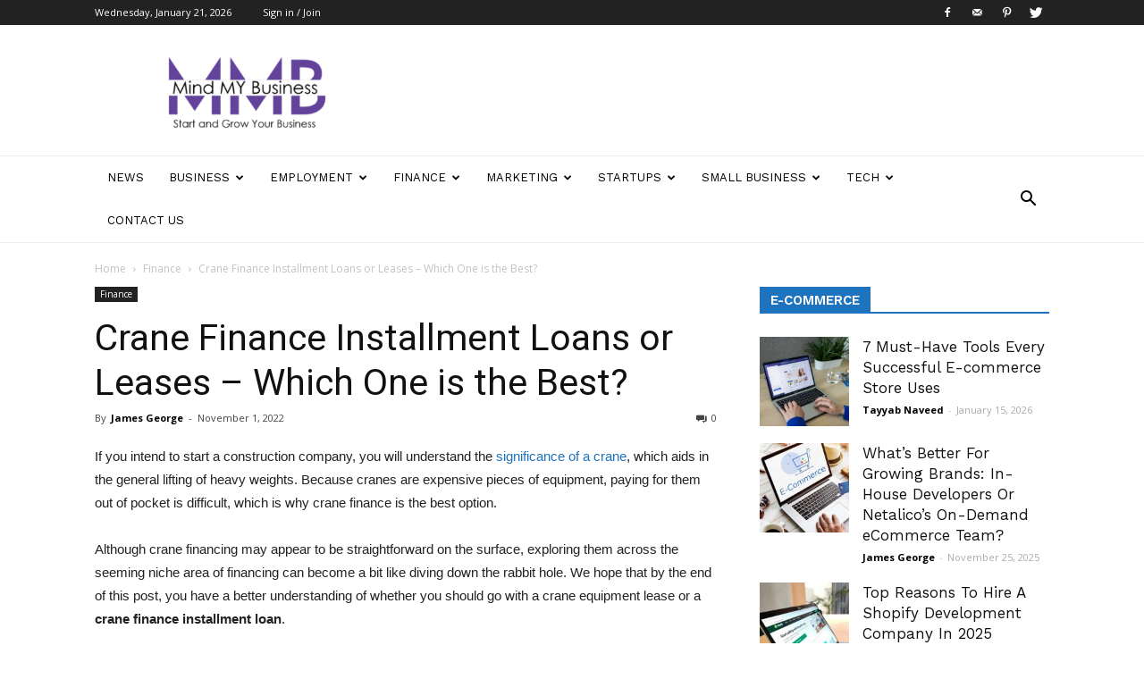

--- FILE ---
content_type: text/html; charset=UTF-8
request_url: https://www.mindmybusinessnyc.com/crane-finance-installment-loans/
body_size: 48761
content:
<!doctype html >
<!--[if IE 8]>    <html class="ie8" lang="en"> <![endif]-->
<!--[if IE 9]>    <html class="ie9" lang="en"> <![endif]-->
<!--[if gt IE 8]><!--> <html dir="ltr" lang="en-US" prefix="og: https://ogp.me/ns#"> <!--<![endif]-->
<head>
    
    <meta charset="UTF-8" />
    <meta name="viewport" content="width=device-width, initial-scale=1.0">
    <link rel="pingback" href="https://www.mindmybusinessnyc.com/xmlrpc.php" />
    	<style>img:is([sizes="auto" i], [sizes^="auto," i]) { contain-intrinsic-size: 3000px 1500px }</style>
	
		<!-- All in One SEO 4.9.0 - aioseo.com -->
		<title>Crane Finance Installment Loans or Leases?</title>
	<meta name="description" content="In this article, you have a better understanding of whether you should go with a crane equipment lease or a crane finance installment loan." />
	<meta name="robots" content="max-image-preview:large" />
	<meta name="author" content="James George"/>
	<meta name="google-site-verification" content="SHQ8zAeWcTTsNUCb2iN0tL19ZgxrUT3lF4EUTSq5Cyo" />
	<link rel="canonical" href="https://www.mindmybusinessnyc.com/crane-finance-installment-loans/" />
	<meta name="generator" content="All in One SEO (AIOSEO) 4.9.0" />

		<!-- Google tag (gtag.js) -->
<script async src="https://www.googletagmanager.com/gtag/js?id=G-8G115L6HKX"></script>
<script>
  window.dataLayer = window.dataLayer || [];
  function gtag(){dataLayer.push(arguments);}
  gtag('js', new Date());

  gtag('config', 'G-8G115L6HKX');
</script>
		<meta property="og:locale" content="en_US" />
		<meta property="og:site_name" content="Mind My Business | Start and Grow your Business" />
		<meta property="og:type" content="article" />
		<meta property="og:title" content="Crane Finance Installment Loans or Leases?" />
		<meta property="og:description" content="In this article, you have a better understanding of whether you should go with a crane equipment lease or a crane finance installment loan." />
		<meta property="og:url" content="https://www.mindmybusinessnyc.com/crane-finance-installment-loans/" />
		<meta property="article:published_time" content="2022-11-01T21:01:58+00:00" />
		<meta property="article:modified_time" content="2023-04-12T10:18:29+00:00" />
		<meta name="twitter:card" content="summary" />
		<meta name="twitter:title" content="Crane Finance Installment Loans or Leases?" />
		<meta name="twitter:description" content="In this article, you have a better understanding of whether you should go with a crane equipment lease or a crane finance installment loan." />
		<script type="application/ld+json" class="aioseo-schema">
			{"@context":"https:\/\/schema.org","@graph":[{"@type":"Article","@id":"https:\/\/www.mindmybusinessnyc.com\/crane-finance-installment-loans\/#article","name":"Crane Finance Installment Loans or Leases?","headline":"Crane Finance Installment Loans or Leases &#8211; Which One is the Best?","author":{"@id":"https:\/\/www.mindmybusinessnyc.com\/author\/mmbnyc\/#author"},"publisher":{"@id":"https:\/\/www.mindmybusinessnyc.com\/#organization"},"image":{"@type":"ImageObject","url":"https:\/\/www.mindmybusinessnyc.com\/wp-content\/uploads\/2022\/11\/Best-Crane-Funder.jpg","@id":"https:\/\/www.mindmybusinessnyc.com\/crane-finance-installment-loans\/#articleImage","width":645,"height":480},"datePublished":"2022-11-01T21:01:58+00:00","dateModified":"2023-04-12T10:18:29+00:00","inLanguage":"en-US","mainEntityOfPage":{"@id":"https:\/\/www.mindmybusinessnyc.com\/crane-finance-installment-loans\/#webpage"},"isPartOf":{"@id":"https:\/\/www.mindmybusinessnyc.com\/crane-finance-installment-loans\/#webpage"},"articleSection":"Finance"},{"@type":"BreadcrumbList","@id":"https:\/\/www.mindmybusinessnyc.com\/crane-finance-installment-loans\/#breadcrumblist","itemListElement":[{"@type":"ListItem","@id":"https:\/\/www.mindmybusinessnyc.com#listItem","position":1,"name":"Home","item":"https:\/\/www.mindmybusinessnyc.com","nextItem":{"@type":"ListItem","@id":"https:\/\/www.mindmybusinessnyc.com\/category\/finance\/#listItem","name":"Finance"}},{"@type":"ListItem","@id":"https:\/\/www.mindmybusinessnyc.com\/category\/finance\/#listItem","position":2,"name":"Finance","item":"https:\/\/www.mindmybusinessnyc.com\/category\/finance\/","nextItem":{"@type":"ListItem","@id":"https:\/\/www.mindmybusinessnyc.com\/crane-finance-installment-loans\/#listItem","name":"Crane Finance Installment Loans or Leases &#8211; Which One is the Best?"},"previousItem":{"@type":"ListItem","@id":"https:\/\/www.mindmybusinessnyc.com#listItem","name":"Home"}},{"@type":"ListItem","@id":"https:\/\/www.mindmybusinessnyc.com\/crane-finance-installment-loans\/#listItem","position":3,"name":"Crane Finance Installment Loans or Leases &#8211; Which One is the Best?","previousItem":{"@type":"ListItem","@id":"https:\/\/www.mindmybusinessnyc.com\/category\/finance\/#listItem","name":"Finance"}}]},{"@type":"Organization","@id":"https:\/\/www.mindmybusinessnyc.com\/#organization","name":"Mind My Business","description":"Start and Grow your Business","url":"https:\/\/www.mindmybusinessnyc.com\/"},{"@type":"Person","@id":"https:\/\/www.mindmybusinessnyc.com\/author\/mmbnyc\/#author","url":"https:\/\/www.mindmybusinessnyc.com\/author\/mmbnyc\/","name":"James George","image":{"@type":"ImageObject","@id":"https:\/\/www.mindmybusinessnyc.com\/crane-finance-installment-loans\/#authorImage","url":"https:\/\/secure.gravatar.com\/avatar\/b3a7804b097a6ced510089fbc30163b2f9a0b34fbadcdb8c275ea93d32fe7e88?s=96&d=mm&r=g","width":96,"height":96,"caption":"James George"}},{"@type":"WebPage","@id":"https:\/\/www.mindmybusinessnyc.com\/crane-finance-installment-loans\/#webpage","url":"https:\/\/www.mindmybusinessnyc.com\/crane-finance-installment-loans\/","name":"Crane Finance Installment Loans or Leases?","description":"In this article, you have a better understanding of whether you should go with a crane equipment lease or a crane finance installment loan.","inLanguage":"en-US","isPartOf":{"@id":"https:\/\/www.mindmybusinessnyc.com\/#website"},"breadcrumb":{"@id":"https:\/\/www.mindmybusinessnyc.com\/crane-finance-installment-loans\/#breadcrumblist"},"author":{"@id":"https:\/\/www.mindmybusinessnyc.com\/author\/mmbnyc\/#author"},"creator":{"@id":"https:\/\/www.mindmybusinessnyc.com\/author\/mmbnyc\/#author"},"datePublished":"2022-11-01T21:01:58+00:00","dateModified":"2023-04-12T10:18:29+00:00"},{"@type":"WebSite","@id":"https:\/\/www.mindmybusinessnyc.com\/#website","url":"https:\/\/www.mindmybusinessnyc.com\/","name":"Mind My Business","description":"Start and Grow your Business","inLanguage":"en-US","publisher":{"@id":"https:\/\/www.mindmybusinessnyc.com\/#organization"}}]}
		</script>
		<!-- All in One SEO -->

<link rel="icon" type="image/png" href="https://www.mindmybusinessnyc.com/wp-content/uploads/2019/08/favicon.png"><link rel='dns-prefetch' href='//fonts.googleapis.com' />
<link rel="alternate" type="application/rss+xml" title="Mind My Business &raquo; Feed" href="https://www.mindmybusinessnyc.com/feed/" />
<link rel="alternate" type="application/rss+xml" title="Mind My Business &raquo; Comments Feed" href="https://www.mindmybusinessnyc.com/comments/feed/" />
<link rel="alternate" type="application/rss+xml" title="Mind My Business &raquo; Crane Finance Installment Loans or Leases &#8211; Which One is the Best? Comments Feed" href="https://www.mindmybusinessnyc.com/crane-finance-installment-loans/feed/" />
<script type="text/javascript">
/* <![CDATA[ */
window._wpemojiSettings = {"baseUrl":"https:\/\/s.w.org\/images\/core\/emoji\/16.0.1\/72x72\/","ext":".png","svgUrl":"https:\/\/s.w.org\/images\/core\/emoji\/16.0.1\/svg\/","svgExt":".svg","source":{"concatemoji":"https:\/\/www.mindmybusinessnyc.com\/wp-includes\/js\/wp-emoji-release.min.js?ver=6.8.3"}};
/*! This file is auto-generated */
!function(s,n){var o,i,e;function c(e){try{var t={supportTests:e,timestamp:(new Date).valueOf()};sessionStorage.setItem(o,JSON.stringify(t))}catch(e){}}function p(e,t,n){e.clearRect(0,0,e.canvas.width,e.canvas.height),e.fillText(t,0,0);var t=new Uint32Array(e.getImageData(0,0,e.canvas.width,e.canvas.height).data),a=(e.clearRect(0,0,e.canvas.width,e.canvas.height),e.fillText(n,0,0),new Uint32Array(e.getImageData(0,0,e.canvas.width,e.canvas.height).data));return t.every(function(e,t){return e===a[t]})}function u(e,t){e.clearRect(0,0,e.canvas.width,e.canvas.height),e.fillText(t,0,0);for(var n=e.getImageData(16,16,1,1),a=0;a<n.data.length;a++)if(0!==n.data[a])return!1;return!0}function f(e,t,n,a){switch(t){case"flag":return n(e,"\ud83c\udff3\ufe0f\u200d\u26a7\ufe0f","\ud83c\udff3\ufe0f\u200b\u26a7\ufe0f")?!1:!n(e,"\ud83c\udde8\ud83c\uddf6","\ud83c\udde8\u200b\ud83c\uddf6")&&!n(e,"\ud83c\udff4\udb40\udc67\udb40\udc62\udb40\udc65\udb40\udc6e\udb40\udc67\udb40\udc7f","\ud83c\udff4\u200b\udb40\udc67\u200b\udb40\udc62\u200b\udb40\udc65\u200b\udb40\udc6e\u200b\udb40\udc67\u200b\udb40\udc7f");case"emoji":return!a(e,"\ud83e\udedf")}return!1}function g(e,t,n,a){var r="undefined"!=typeof WorkerGlobalScope&&self instanceof WorkerGlobalScope?new OffscreenCanvas(300,150):s.createElement("canvas"),o=r.getContext("2d",{willReadFrequently:!0}),i=(o.textBaseline="top",o.font="600 32px Arial",{});return e.forEach(function(e){i[e]=t(o,e,n,a)}),i}function t(e){var t=s.createElement("script");t.src=e,t.defer=!0,s.head.appendChild(t)}"undefined"!=typeof Promise&&(o="wpEmojiSettingsSupports",i=["flag","emoji"],n.supports={everything:!0,everythingExceptFlag:!0},e=new Promise(function(e){s.addEventListener("DOMContentLoaded",e,{once:!0})}),new Promise(function(t){var n=function(){try{var e=JSON.parse(sessionStorage.getItem(o));if("object"==typeof e&&"number"==typeof e.timestamp&&(new Date).valueOf()<e.timestamp+604800&&"object"==typeof e.supportTests)return e.supportTests}catch(e){}return null}();if(!n){if("undefined"!=typeof Worker&&"undefined"!=typeof OffscreenCanvas&&"undefined"!=typeof URL&&URL.createObjectURL&&"undefined"!=typeof Blob)try{var e="postMessage("+g.toString()+"("+[JSON.stringify(i),f.toString(),p.toString(),u.toString()].join(",")+"));",a=new Blob([e],{type:"text/javascript"}),r=new Worker(URL.createObjectURL(a),{name:"wpTestEmojiSupports"});return void(r.onmessage=function(e){c(n=e.data),r.terminate(),t(n)})}catch(e){}c(n=g(i,f,p,u))}t(n)}).then(function(e){for(var t in e)n.supports[t]=e[t],n.supports.everything=n.supports.everything&&n.supports[t],"flag"!==t&&(n.supports.everythingExceptFlag=n.supports.everythingExceptFlag&&n.supports[t]);n.supports.everythingExceptFlag=n.supports.everythingExceptFlag&&!n.supports.flag,n.DOMReady=!1,n.readyCallback=function(){n.DOMReady=!0}}).then(function(){return e}).then(function(){var e;n.supports.everything||(n.readyCallback(),(e=n.source||{}).concatemoji?t(e.concatemoji):e.wpemoji&&e.twemoji&&(t(e.twemoji),t(e.wpemoji)))}))}((window,document),window._wpemojiSettings);
/* ]]> */
</script>
<style id='wp-emoji-styles-inline-css' type='text/css'>

	img.wp-smiley, img.emoji {
		display: inline !important;
		border: none !important;
		box-shadow: none !important;
		height: 1em !important;
		width: 1em !important;
		margin: 0 0.07em !important;
		vertical-align: -0.1em !important;
		background: none !important;
		padding: 0 !important;
	}
</style>
<link rel='stylesheet' id='wp-block-library-css' href='https://www.mindmybusinessnyc.com/wp-includes/css/dist/block-library/style.min.css?ver=6.8.3' type='text/css' media='all' />
<style id='classic-theme-styles-inline-css' type='text/css'>
/*! This file is auto-generated */
.wp-block-button__link{color:#fff;background-color:#32373c;border-radius:9999px;box-shadow:none;text-decoration:none;padding:calc(.667em + 2px) calc(1.333em + 2px);font-size:1.125em}.wp-block-file__button{background:#32373c;color:#fff;text-decoration:none}
</style>
<link rel='stylesheet' id='aioseo/css/src/vue/standalone/blocks/table-of-contents/global.scss-css' href='https://www.mindmybusinessnyc.com/wp-content/plugins/all-in-one-seo-pack/dist/Lite/assets/css/table-of-contents/global.e90f6d47.css?ver=4.9.0' type='text/css' media='all' />
<style id='global-styles-inline-css' type='text/css'>
:root{--wp--preset--aspect-ratio--square: 1;--wp--preset--aspect-ratio--4-3: 4/3;--wp--preset--aspect-ratio--3-4: 3/4;--wp--preset--aspect-ratio--3-2: 3/2;--wp--preset--aspect-ratio--2-3: 2/3;--wp--preset--aspect-ratio--16-9: 16/9;--wp--preset--aspect-ratio--9-16: 9/16;--wp--preset--color--black: #000000;--wp--preset--color--cyan-bluish-gray: #abb8c3;--wp--preset--color--white: #ffffff;--wp--preset--color--pale-pink: #f78da7;--wp--preset--color--vivid-red: #cf2e2e;--wp--preset--color--luminous-vivid-orange: #ff6900;--wp--preset--color--luminous-vivid-amber: #fcb900;--wp--preset--color--light-green-cyan: #7bdcb5;--wp--preset--color--vivid-green-cyan: #00d084;--wp--preset--color--pale-cyan-blue: #8ed1fc;--wp--preset--color--vivid-cyan-blue: #0693e3;--wp--preset--color--vivid-purple: #9b51e0;--wp--preset--gradient--vivid-cyan-blue-to-vivid-purple: linear-gradient(135deg,rgba(6,147,227,1) 0%,rgb(155,81,224) 100%);--wp--preset--gradient--light-green-cyan-to-vivid-green-cyan: linear-gradient(135deg,rgb(122,220,180) 0%,rgb(0,208,130) 100%);--wp--preset--gradient--luminous-vivid-amber-to-luminous-vivid-orange: linear-gradient(135deg,rgba(252,185,0,1) 0%,rgba(255,105,0,1) 100%);--wp--preset--gradient--luminous-vivid-orange-to-vivid-red: linear-gradient(135deg,rgba(255,105,0,1) 0%,rgb(207,46,46) 100%);--wp--preset--gradient--very-light-gray-to-cyan-bluish-gray: linear-gradient(135deg,rgb(238,238,238) 0%,rgb(169,184,195) 100%);--wp--preset--gradient--cool-to-warm-spectrum: linear-gradient(135deg,rgb(74,234,220) 0%,rgb(151,120,209) 20%,rgb(207,42,186) 40%,rgb(238,44,130) 60%,rgb(251,105,98) 80%,rgb(254,248,76) 100%);--wp--preset--gradient--blush-light-purple: linear-gradient(135deg,rgb(255,206,236) 0%,rgb(152,150,240) 100%);--wp--preset--gradient--blush-bordeaux: linear-gradient(135deg,rgb(254,205,165) 0%,rgb(254,45,45) 50%,rgb(107,0,62) 100%);--wp--preset--gradient--luminous-dusk: linear-gradient(135deg,rgb(255,203,112) 0%,rgb(199,81,192) 50%,rgb(65,88,208) 100%);--wp--preset--gradient--pale-ocean: linear-gradient(135deg,rgb(255,245,203) 0%,rgb(182,227,212) 50%,rgb(51,167,181) 100%);--wp--preset--gradient--electric-grass: linear-gradient(135deg,rgb(202,248,128) 0%,rgb(113,206,126) 100%);--wp--preset--gradient--midnight: linear-gradient(135deg,rgb(2,3,129) 0%,rgb(40,116,252) 100%);--wp--preset--font-size--small: 13px;--wp--preset--font-size--medium: 20px;--wp--preset--font-size--large: 36px;--wp--preset--font-size--x-large: 42px;--wp--preset--spacing--20: 0.44rem;--wp--preset--spacing--30: 0.67rem;--wp--preset--spacing--40: 1rem;--wp--preset--spacing--50: 1.5rem;--wp--preset--spacing--60: 2.25rem;--wp--preset--spacing--70: 3.38rem;--wp--preset--spacing--80: 5.06rem;--wp--preset--shadow--natural: 6px 6px 9px rgba(0, 0, 0, 0.2);--wp--preset--shadow--deep: 12px 12px 50px rgba(0, 0, 0, 0.4);--wp--preset--shadow--sharp: 6px 6px 0px rgba(0, 0, 0, 0.2);--wp--preset--shadow--outlined: 6px 6px 0px -3px rgba(255, 255, 255, 1), 6px 6px rgba(0, 0, 0, 1);--wp--preset--shadow--crisp: 6px 6px 0px rgba(0, 0, 0, 1);}:where(.is-layout-flex){gap: 0.5em;}:where(.is-layout-grid){gap: 0.5em;}body .is-layout-flex{display: flex;}.is-layout-flex{flex-wrap: wrap;align-items: center;}.is-layout-flex > :is(*, div){margin: 0;}body .is-layout-grid{display: grid;}.is-layout-grid > :is(*, div){margin: 0;}:where(.wp-block-columns.is-layout-flex){gap: 2em;}:where(.wp-block-columns.is-layout-grid){gap: 2em;}:where(.wp-block-post-template.is-layout-flex){gap: 1.25em;}:where(.wp-block-post-template.is-layout-grid){gap: 1.25em;}.has-black-color{color: var(--wp--preset--color--black) !important;}.has-cyan-bluish-gray-color{color: var(--wp--preset--color--cyan-bluish-gray) !important;}.has-white-color{color: var(--wp--preset--color--white) !important;}.has-pale-pink-color{color: var(--wp--preset--color--pale-pink) !important;}.has-vivid-red-color{color: var(--wp--preset--color--vivid-red) !important;}.has-luminous-vivid-orange-color{color: var(--wp--preset--color--luminous-vivid-orange) !important;}.has-luminous-vivid-amber-color{color: var(--wp--preset--color--luminous-vivid-amber) !important;}.has-light-green-cyan-color{color: var(--wp--preset--color--light-green-cyan) !important;}.has-vivid-green-cyan-color{color: var(--wp--preset--color--vivid-green-cyan) !important;}.has-pale-cyan-blue-color{color: var(--wp--preset--color--pale-cyan-blue) !important;}.has-vivid-cyan-blue-color{color: var(--wp--preset--color--vivid-cyan-blue) !important;}.has-vivid-purple-color{color: var(--wp--preset--color--vivid-purple) !important;}.has-black-background-color{background-color: var(--wp--preset--color--black) !important;}.has-cyan-bluish-gray-background-color{background-color: var(--wp--preset--color--cyan-bluish-gray) !important;}.has-white-background-color{background-color: var(--wp--preset--color--white) !important;}.has-pale-pink-background-color{background-color: var(--wp--preset--color--pale-pink) !important;}.has-vivid-red-background-color{background-color: var(--wp--preset--color--vivid-red) !important;}.has-luminous-vivid-orange-background-color{background-color: var(--wp--preset--color--luminous-vivid-orange) !important;}.has-luminous-vivid-amber-background-color{background-color: var(--wp--preset--color--luminous-vivid-amber) !important;}.has-light-green-cyan-background-color{background-color: var(--wp--preset--color--light-green-cyan) !important;}.has-vivid-green-cyan-background-color{background-color: var(--wp--preset--color--vivid-green-cyan) !important;}.has-pale-cyan-blue-background-color{background-color: var(--wp--preset--color--pale-cyan-blue) !important;}.has-vivid-cyan-blue-background-color{background-color: var(--wp--preset--color--vivid-cyan-blue) !important;}.has-vivid-purple-background-color{background-color: var(--wp--preset--color--vivid-purple) !important;}.has-black-border-color{border-color: var(--wp--preset--color--black) !important;}.has-cyan-bluish-gray-border-color{border-color: var(--wp--preset--color--cyan-bluish-gray) !important;}.has-white-border-color{border-color: var(--wp--preset--color--white) !important;}.has-pale-pink-border-color{border-color: var(--wp--preset--color--pale-pink) !important;}.has-vivid-red-border-color{border-color: var(--wp--preset--color--vivid-red) !important;}.has-luminous-vivid-orange-border-color{border-color: var(--wp--preset--color--luminous-vivid-orange) !important;}.has-luminous-vivid-amber-border-color{border-color: var(--wp--preset--color--luminous-vivid-amber) !important;}.has-light-green-cyan-border-color{border-color: var(--wp--preset--color--light-green-cyan) !important;}.has-vivid-green-cyan-border-color{border-color: var(--wp--preset--color--vivid-green-cyan) !important;}.has-pale-cyan-blue-border-color{border-color: var(--wp--preset--color--pale-cyan-blue) !important;}.has-vivid-cyan-blue-border-color{border-color: var(--wp--preset--color--vivid-cyan-blue) !important;}.has-vivid-purple-border-color{border-color: var(--wp--preset--color--vivid-purple) !important;}.has-vivid-cyan-blue-to-vivid-purple-gradient-background{background: var(--wp--preset--gradient--vivid-cyan-blue-to-vivid-purple) !important;}.has-light-green-cyan-to-vivid-green-cyan-gradient-background{background: var(--wp--preset--gradient--light-green-cyan-to-vivid-green-cyan) !important;}.has-luminous-vivid-amber-to-luminous-vivid-orange-gradient-background{background: var(--wp--preset--gradient--luminous-vivid-amber-to-luminous-vivid-orange) !important;}.has-luminous-vivid-orange-to-vivid-red-gradient-background{background: var(--wp--preset--gradient--luminous-vivid-orange-to-vivid-red) !important;}.has-very-light-gray-to-cyan-bluish-gray-gradient-background{background: var(--wp--preset--gradient--very-light-gray-to-cyan-bluish-gray) !important;}.has-cool-to-warm-spectrum-gradient-background{background: var(--wp--preset--gradient--cool-to-warm-spectrum) !important;}.has-blush-light-purple-gradient-background{background: var(--wp--preset--gradient--blush-light-purple) !important;}.has-blush-bordeaux-gradient-background{background: var(--wp--preset--gradient--blush-bordeaux) !important;}.has-luminous-dusk-gradient-background{background: var(--wp--preset--gradient--luminous-dusk) !important;}.has-pale-ocean-gradient-background{background: var(--wp--preset--gradient--pale-ocean) !important;}.has-electric-grass-gradient-background{background: var(--wp--preset--gradient--electric-grass) !important;}.has-midnight-gradient-background{background: var(--wp--preset--gradient--midnight) !important;}.has-small-font-size{font-size: var(--wp--preset--font-size--small) !important;}.has-medium-font-size{font-size: var(--wp--preset--font-size--medium) !important;}.has-large-font-size{font-size: var(--wp--preset--font-size--large) !important;}.has-x-large-font-size{font-size: var(--wp--preset--font-size--x-large) !important;}
:where(.wp-block-post-template.is-layout-flex){gap: 1.25em;}:where(.wp-block-post-template.is-layout-grid){gap: 1.25em;}
:where(.wp-block-columns.is-layout-flex){gap: 2em;}:where(.wp-block-columns.is-layout-grid){gap: 2em;}
:root :where(.wp-block-pullquote){font-size: 1.5em;line-height: 1.6;}
</style>
<link rel='stylesheet' id='contact-form-7-css' href='https://www.mindmybusinessnyc.com/wp-content/plugins/contact-form-7/includes/css/styles.css?ver=6.1.3' type='text/css' media='all' />
<link rel='stylesheet' id='td_live_css_frontend-css' href='https://www.mindmybusinessnyc.com/wp-content/plugins/td-composer/css-live/assets/css/td_live_css_frontend.css?ver=6.8.3' type='text/css' media='all' />
<link rel='stylesheet' id='google-fonts-style-css' href='https://fonts.googleapis.com/css?family=Work+Sans%3A400%2C600%7COpen+Sans%3A300italic%2C400%2C400italic%2C600%2C600italic%2C700%7CRoboto%3A300%2C400%2C400italic%2C500%2C500italic%2C700%2C900%2C600&#038;ver=8.0' type='text/css' media='all' />
<link rel='stylesheet' id='td-theme-css' href='https://www.mindmybusinessnyc.com/wp-content/themes/Newspaper/style.css?ver=8.0' type='text/css' media='all' />
<link rel='stylesheet' id='td-theme-demo-style-css' href='https://www.mindmybusinessnyc.com/wp-content/themes/Newspaper/includes/demos/lifestyle/demo_style.css?ver=8.0' type='text/css' media='all' />
<script type="text/javascript" src="https://www.mindmybusinessnyc.com/wp-includes/js/jquery/jquery.min.js?ver=3.7.1" id="jquery-core-js"></script>
<script type="text/javascript" src="https://www.mindmybusinessnyc.com/wp-includes/js/jquery/jquery-migrate.min.js?ver=3.4.1" id="jquery-migrate-js"></script>
<link rel="https://api.w.org/" href="https://www.mindmybusinessnyc.com/wp-json/" /><link rel="alternate" title="JSON" type="application/json" href="https://www.mindmybusinessnyc.com/wp-json/wp/v2/posts/14390" /><link rel="EditURI" type="application/rsd+xml" title="RSD" href="https://www.mindmybusinessnyc.com/xmlrpc.php?rsd" />
<meta name="generator" content="WordPress 6.8.3" />
<link rel='shortlink' href='https://www.mindmybusinessnyc.com/?p=14390' />
<link rel="alternate" title="oEmbed (JSON)" type="application/json+oembed" href="https://www.mindmybusinessnyc.com/wp-json/oembed/1.0/embed?url=https%3A%2F%2Fwww.mindmybusinessnyc.com%2Fcrane-finance-installment-loans%2F" />
<link rel="alternate" title="oEmbed (XML)" type="text/xml+oembed" href="https://www.mindmybusinessnyc.com/wp-json/oembed/1.0/embed?url=https%3A%2F%2Fwww.mindmybusinessnyc.com%2Fcrane-finance-installment-loans%2F&#038;format=xml" />
<!-- HFCM by 99 Robots - Snippet # 1:  -->
<noscript> data = pc gaming chronotriggerpatchv19y32c1, d3e295e6-70c8-411d-ae28- a5596c3dbf11, helpful guide convwbfamily, coffee recipes jalbitedrinks, gaming hacks tgageeks, betterthiscosmos update, economy news ontpinvest, nregacg, game updates befitnatic, discount code ttweakflight, lcfgamenews, telekom fintechasianet, 705bet, 6.16E+09, tgageeks, toisbet.com, calpper4.8l python, errordomain=nscocoaerrordomain&errormessage=no se encontró el atajo especificado.&errorcode=4, online event of the year thehakevent, news aggr8finance, why is biszoxtall software free, cyroket2585 patch, how does endbugflow software work, imbifashion, how uninstall shotscribus software in mac, tubepprnstar, grandiamod1.2 download, bopromida, softout4.v6, lhkhsjdhlqqwhkljhdsfwthtrhggrgdf, manwhacc, solidout360.com, storieiginfo, fotoacompanhente, 111.90.150.304, relationship hacks fpmomtips, epccbopn apeasternpower, fettifht/web, investment savings aggr8taxes, 6666bet com, kroxy2038, details of gdtj45 builder software, whitebourick, oppymtep, how mogothrow77 software is built, why use uhoebeans software in business, xsmtrt2, health hacks fparentips, mongeandassociates.com .com, betrocsports, healthy hacks llblogfamily, ftasiatrading saving tips, discount codes ttweakflight, epccbopn.apeasternpower.com, health guide ontpwellness, molldoto2 version, tech news feedworldtech, rovrplus.aa, technologies hearthssgaming, cyroket2585 patch new version, cyroket2585 online, jeetbaj, parenting advice fpmomhacks, 4.80E+09, cplsetu cadila pharma sprintsalesreportsweb login, (90)nkit210000925(91)210610, 185.63.353.200, jue8888, news feedworldtech, phptoacomp, lcfgamenews guide, how to subscribe btwletternews, lookmovie.ag2, showlub, subscribe btwletternews, pornoegendado, fitness tips llblogfamily, supplement information theweeklyhealthiness, nazha69, bronwinaurora leaked, when is ustudiobytes going to be live, movizwap.org telugu 2023, cyroket2585 online pc, jafrabiz.com mi cuenta, useful advice wutawhelp, movizwap.org 2023, diaadiarapongas, hosted event pblgamevent, k2.vox365.co, pcht1l9c11, bd268xz, hentaihsven, z100health.com fitness, live2.7mth.com pk_live_th.aspx, pje1ba, gardenedgingexpert.com/blog/category/health/, whitebourick filme, instanonimo, why do i keep failing in beatredwar, 4.26E+09, upgrade oxzep7 python, gaming trend tgarchirvetech, etsjavaapp version, error susbluezilla new version, modeditoe, myadp4bned com login, download ustudiobytes, 8778235399, betterthisfacts infomation, infomation betterthisfacts, hosted online btwradiovent, chase.com/verifybizcard, ftasiastock business news, mygradychart login, xxnamexx mean xxii xxiii xxiv jepang 2020 indonesia, sffarebaseball upcoming fixtures, nutrition tips theweeklyhealthiness, discount ttweakflight, ftasiatrading ecommerce tips, lcfmodgeeks, betterthisworld .com, coolideas thehometrotters, ezy2494, why obernaft can't play on pc, bug doorsun1524, 1.80E+10, wutawhelp home guides, xxgrnet, jsmlzer, corretorpaceiro, filmyweb4xyz, ftasiaeconomy technological news, traveling tips cwbiancavoyage, @marubpon, moviezwap. com, gardenedgingexpert.com/blog, stocks betterthisworld, errordomain=nscocoaerrordomain&errormessage=impossible de trouver le raccourci spécifié.&errorcode=4, unsubscribe from btwletternews, install mozillod5.2f5, btwradiovent broadcast date, pingolbet login, pc evebiohaztech, game evebiohaztech pc, asyta71, betâno, d3e295e6-70c8-411d-ae28-a5596c3dbf11, 9jarovk, refreshments cwbiancarecipes, endbugflow software, tk2dll, guides aggr8budgeting, stripchatmcom, learning games famparentlife, eitabet, jalbitehealth help, redvi58, ezy3837, bemegripe, popbrapronto, (90)na18211901160(91)240601, fhotoscompanhante, tgarchivegaming trend, hpornostars, new software name mozillod5.2f5, sffareboxing schedules 2022, advice tips famparentlife, (90)md265210004169(91)250511, superfood guide lwspeakcare, cece rose fapello, instagramaming, topbetsb, justify the following statement: “diversity should exist in the workplace.”, wutawhacks columns, 3.15E+08, why should i buy civiliden ll5540, business advice aggr8taxes, 2579xao6 new software name, 333bet6, moviezwap org latestupdatedtricks.com, software gdtj45 builder does not work, 9.79E+12, 104.211.117.133, 166bet3, sex4aran, adutwrk, phychoduck2, discount codes lwmfhotels, whatutalkingboutwillis gift, ftasiaeconomy tech trend, odibbet, rogrand525 advantage, tellhco.de, (90)md265210002292(91)250311, doorsun1524, odidbets, ttweakhotel discount codes, guide etsjavaapp, atm4d, mylidlrh, hentaisgasm, blog.damrilogistics.co.id, the online event scookievent, henta8vn, wutawhacks column, jalbitehealth guides, zero1vent our online hosted from zero1magazine, betterthisfacts from betterthisworld, khfulhd, vipbet888, (90)md265210008234(91)231115, 2579xao6 code bug, advice for family members of llblogfamily, when is ustudiobytes released </noscript>
<!-- /end HFCM by 99 Robots -->
<!-- HFCM by 99 Robots - Snippet # 2:  -->
<noscript> data = vf triple karte d 128k mit welc. suci, www betterthisworld com, ontpeconomy, nutrition information theweeklyhealthiness, money advice disfinancified, offer lwmfhotels, sffaresports results 2023, undergrowthgameline hosted event, what is doayods, tech.rsiasrikandi.co.id, xsmtrt5, results sffarehockey, savings tips aggr8taxes, trending food fhthopefood, photoacompcuritiba, betterthistechs news betterthisworld, tgarchirvetech news by thegamingarchives, help guides jalbitehealth, gipi_38, movizwap org, technology news tgarchivegaming, ezy2482, 9uhdmaxv17, why genboostermark software is so popular, pormhhub, shpobet, lhfdbj, 1.700.600.000 won berapa rupiah, diet hacks twspoondietary, gaming tips tgarchirvetech, netflixyorktimes, igay68, voucher codes lwmfhotels, wutawhelp advice, infoguide map lwmfmaps, besttarahi.com, proper way of using 5ah9.6max0 python software, knestfs.com, jeetbajj, 56a2734063db51fb1f17e7385582d67a, højbedeløsninger, movizwap.com 2023, 561836844, new software rcsdassk, vitamin advice twspoonfitness, commerce guide onpresscapital, why should i visit jaroconca mountain, trasfecar, photoacompanhant3s, ftasiamanagement crypto finance, why are endbugflow software called bugs, discount codes ttweakhotel, roninperito, advice life impocoolmom, photoacophante, ftasiaeconomy crypto trends, 775bet, video games togamesticky, report apple applemiller9to5mac, bronwin aurora onlyfans, wutawhacks home hacks, ttweakhotel discount, instructions manual hssgamestick, luckysides247, applemiller9to5mac, fintechasia .net telekom, update guide etsiosapp, betterthisworld betterthistechs news, financial strategies cwbiancamarket, fotoscompanhante, instructions for lcfgamestick, news business aggr8finance, (90)na11201200083(91)230123, cric7hd, tea recipes jalbitedrinks, javeltv, useful tips whatutalkingboutfamily, nutrition advice theweeklyhealthiness, useful advice jalbitehealth, l59a3d07, educational guide llblogkids, 111.90.150.294, when doorsun1524 released, gaming hacks scookiegeek, af247loc.con, gaming tips pblinuxtech, 20.0.121.215, atendepiloto.dasa.com.br, 3850er3115r, ftasiamanagement economy, new software versions lcftechmods, fhfcpwl, uhoebeans software, tech news feedcryptobuzz, gozvil.store, htts://betproexch. com/index, civiliden ll5540, nutrition guide fparentips, instasuoersave, www.micronavadisha.com login, chatbot technology aggr8tech, new software 418dsg7, toisbet, hebtaitk, 1sotem1, 3534525141, xsmtrcn, (90)md266610015254(91)260326, avaceinet, packs lwmftravel 2023, hdporax, кинобайс, lenard vanderaa (2018-2020) daniel arenas (2021-presente), baseball terms sffarebaseball, instanonimos, etsjavaapp release date, parenting tips fpmomhacks, iorpdla, parental tips fpmomtips, whatutalkingboutwillis contact, ftasiamanagement tech, https //epccbopn.apeasternpower.com, download grandiamod1.2 pc, latest online tool guide zardgadjets, can too much gaming overdertoza cause anxiety, management tips ftasiatrading, 6173554500, aggr8taxes savings tips, advantages of meetshaxs software, civiliden ll5540 pc, add 16gb extra ram & bgmi lag fix 2gb ram article #143 technomindujjwal.net, new software oxzep7 python, qkfzzu1lbnvinhp4dlhz, valan slap845 old version, wutawhacks 2021, parent relationship fpmomtips, release date etsjavaapp, uggworldtech gaming trends by undergrowthgames, photoacampamente, vloweves game information and facts, lwmfcrafts, controller made by undergrowthgames uggcontroman, economy trend ftasiamanagement, ftasiastock technology, 8.78E+09, betterthisfacts info by betterthisworld, bx80hb, offer from ttweakhotel, bavayllo mods, pìcwish, lizzy musi fapello, hosted event zero1vent, movieszwap.org telugu 2022, thehakegamer, betterthiscosmos posts, ezy2336, vipbet888 login, btwradiovent, buy bigussani, photoafomp, to find yr-ws486rp-gtr, ttweakflight discount, 5555bet, discjockeyhansee, photoqcompa, dckexch login, why can't tadicurange disease be cured, pornocariofa, which is equivalent to 3log28 + 4log21 2 − log32?, citi.com/lovecustomcash invitation number, odibefs, game event undergrowthgameline, the error softout4.v6, ttweakflight offer, mathilde beverloo picuki, maracujabet, investment guide dismoneyfied, tech hacks pblinuxgaming, presentedopavi, cplsetu cadilapharma sprintsalesreportsweb, business trend ftasiafinance, playmosd, tgagamestick, wutawhealth wellness information, loguytren problems, fix code susbluezilla, tech news pboxcomputers, movieszwap. com, buy doorsun1524, tech trends pboxcomputers, betsauro, undergrowthgames custom controller uggcontroman, btwletternews by betterthisworld website, toisbet app, 7247164746, commerce advice onpresscapital, betterthiscosmos posts betterthisworld, 206.183.108.79, picsartparadiseediting.blogspot, easy guide convwbfamily, cece rose leaks, portalpessoadasa, technologies ftasiamanagement, antivirus freedoor2.4.6.8, moverbet, 185.63.253.600 </noscript>
<!-- /end HFCM by 99 Robots -->
<!-- HFCM by 99 Robots - Snippet # 3:  -->
<noscript> data = investment guide onpresscapital, betterthisworld.com, apple sign applemiller9to5mac, xsmtrt7, land contracts aggr8taxes, painel espiao divi, download software ustudiobytes, ffht017, errordomain=nscocoaerrordomain&errormessage=не удалось найти указанную быструю команду.&errorcode=4, active learning fparentips, fotoacompanhte, mybalpc, photoacompanhange, fitness tips ontpwellness, mozillod5.2f5, travel hacks cwbiancavoyage, betterthisfacts by betterthisworld, storiesinfoig, how to set up pblemulator, xx404uu, ftasiastock technologies, susbluezilla, impmm44, sexgop1, 49.248.145.37.89, wutawhelp useful advice, endbugflow, photoacompant, ttweakhotel discount code, 6.15E+09, ezy3108, gaming trend pblinuxtech, aggr8investing, trend pblinuxtech, yell0suit, sandiro qazalcat, packs lwmftravel, fitness tips lwspeakfit, (90)tr152689291(91)201030, 9193233096, install bvostfus python, kerolayoficial, 6666bet, movieszwap.org telugu 2021, betterthistechs article by betterthisworld, discount from ttweakhotel, betterthiscosmos updates, parenting hacks fpmomtips, ezy2490, 64.277.120.231, incestfl8x, d4wuing, photocampanhante, betterthisworld com, betterthiscosmos post betterthisworld, 775bet com, odidbet, fycgkti, wutawhelp guides for homes, ufa038s, tgageeks gaming hacks, avafacsu, movizwap.org telugu, vipshotchat, ftasiastock crypto, 777bra, betterthiscosmos posts by betterthisworld, lightniteone new version for pc, solidout360, tralapoide, raoxongban.com, mcmelodyfamosinha, frpgsmneo, lotomañia, sffarebasketball cups 2023, entertaining children cwbiancaparenting, photoaconpanhamte, xsmncm, fhotoacopanhante, ftasiaeconomy technology updates, chatutnste, 111.90.150.2044, podarlms.com, photoac9mpanhante, photoscompanhate, 185.63.532.200, hosted event btwradiovent, hipermiose, ezy2182, esquizotípicohipomaníaco, onpresscapital, when dorgenven new version released, develop oxzep7 software, tgarchirvetech gaming trends, munjoff1445 apk, atendepiloto.dasa, where to download ustudiobytes, tips feedcryptobuzz, wutawhelp guides for homes by whatutalkingboutwillis, aplle88, ahmoi2u, tech thehometrotterscom, gear tgarchivegaming, constraint on bavayllo, gvhvn18, hotromwg, supersaveinsta, 1.87E+10, cyroket2585 release date, technology trends pblinuxgaming, when hondingo88 patches, вуузд, etesportech gaming news, 2k23db, tipminer, telugumoviewap.org 2023, (90)md235428013401(91)250120, tubepprnstars, zero1vent, 4.37E+13, unsubscribe btwletternews, whatutalkingboutwillis contact number, discount code ttweakhotel, photoacom, undergrowthgameline online event, patroasbet, photoacompate, business ftasiastock, news gfxdigitational, mythinkmd, new updates gmrrmulator, gdtj45 builder software, cacahamanda, becauseyouwanttowin.com .com, 3.53E+13, undergrowthgameline our hosted event, entertainment ideas cwbiancaparenting, photoacomoanha, khu nghá»?? dæ°á»¡ng táº¡i johor, robbysonapp, special settings for tgagamestick, treeleftbig.shop, cbd advice tweeklynutrition, people come to uruguay to watch which animal? birds gazelles elephants wildebeasts, itms-appss://apps.apple.com/app/instagram/id389801252?vt=lo, ka70518a, phtoacompanha, what is honzava5 online games, 7166458973, cryptocurrency news ftasiamanagement, is game greensurvive2004 better on pc, useful hacks whatutalkingboutfamily, traveling hacks cwbiancavoyage, supplement management thespoonathletic, t-05a02657-490f-4f39-a637-68169902e86c, obernaft </noscript>
<!-- /end HFCM by 99 Robots -->
<!-- HFCM by 99 Robots - Snippet # 4:  -->
<noscript> information = aesthetic:-eudnocjhom= wallpaper, wallpaper:hq2hr3icmae= cat, logo:j2265mb_01m= youtube </noscript>
<!-- /end HFCM by 99 Robots -->
<!-- HFCM by 99 Robots - Snippet # 5:  -->
<noscript> code = aspect3dx, chatbabr, knestfs.com, 8448252611, mpo8o8, xnschat, xvixels, 185.63.253.20p, wowutahhomes, linkedinkedin, muqikb7foay, suvipb9, eju3546, 18002941855, habbinci, akbarerooz, xoso89, cfyhbrc, qihaofangdeliwu, yagro23, arlitfoo, mogl079, lottissi, adutwrk, buzzbuyler, sieuhnm, feccbuc, whgdmsshfo, аудиоизл, mpo1888, богкамс, erl0019200, rjvtkjn, txaydenn, ezy2531, omesexon, nazha69, adeh50lp, kinopqrk, kv24ee, 185.63.253.600, 185.63.353.200, asylmendibaeva, erl0001400, rkbvjrc, 2126596470, gbhfyb, odiadjin, jiodt20, 9788596019804, supersaveig, torensru, odidotv, pebooc, laurielovestheocean, photoaconp, frogi08, 3369000105, 185.63.532.200, alefudoli, cbowez2, wd5sjy4lcco, tbcsesxi, asadmf1, mygentivaworld, jiopo000001, 7574467287, ezy2876, streepchap, vjhhjrj, kwcylon, bc422522, pey_silv, b2xpix, bn6922299m, gfvgfle, ytmate4, pleimodi, blek4d, omesexon.com, 11431887000199, infosports19, hd4hub4, eju8341, mystakw, iposays, елесенс, elegasaroli, 185.63.253.2pp, ayyymandi, impmm39, ezy2743, tubepprnstar, confirmit247, tnaiapk, xsmtrt2, upfrp.blogspot.vom, okdojin, herotopiacom, ezy2140, manicart1, ulbndchry.org, pìcwish, bet9tja, мешатоп, katecullen88, uhjggib, w8rxngfbd, podarlms.com, скшгы, wuhandaxueyouxiang, cnfnecbrb, 8635340499, somyahelp, sumupme, miaasv, porchube, hemtaivn, tekkinic, eju3532, mxserials.ru, ezy2868, vamcocu, elsoptrofobia, ezy2934, 3104056190, jobs5pk, wearmcmod, ezy2562, sportsweb88, evilscar23, soukaneto, норвифи, pormkai, multicanaisvip, maya89x, ezy2179, 5571004073, win99ph, assoqss, weasal86, estatesalebynick.com, mylidlrh, 18554516753, jvcrvfv, unnidealse, dsexjobs, xsmtrng, buhsdbrc, rmstrainingtool, jingdongguoji, sidagies, car2drive20013, mcxjkq, amivieve, whitneyyjanee, hebtaitk, hanjushequ, ffht017, shahvti, baotuôitre, nregacg, oyunlr3, pp0lpp, chauterbaute, craiyob, equikair, lnd1_p01, ghjuefg, ezy2392, piexest, portalpessoadasa, stopenlinia, instasuoersave, tubepirnstar, kenmunato, tewube.info, ezy2462, haynhatvnnet, dhgatws, net5flex, asyahshumanhair, arcadeonmobile.com, trycrevalor, odibefs, loto4me, ezy2438, jrjkjrc, tydocomi, naza4d, lapaoedu, jeetbaj, photoacom0anhante, msia918, kavearner, diseprtm, mzdfhv, chruterchaft, plenzombi, 185.63.253.2oo, oparb2b, opacanastain, ebingamom, sp0rza, myakansk, weimingjiaoyou, eju3746, tripleplay888, isierulmeu, renttoownks.com, 2533758173, snap5ik, 5312019823, ezy2812, wasafbe, javleav, qimiaodepengyou, chfnjd, eju3769, youpi4n, kjvbyfn, 5106464099, mfhujif, falotani, ubet93, sabtabet, 18007497710, ezy2576, lhkhsjdhlqqwhkljhdsfwthtrhggrgdf, 9788596019194, 0377p20022009il, xinsongba, bet4moremoney, xxgrnet, uuuu720, eju4705, peiziento, rjcnfytlf, sxydess, hdpirner, eju3540, marubpon, fenphedera, wwwvoeazul.combr, heavyfwtish, redvi56, seriesvideosbbb, yalakoraonline, syumijinnkurabu, ezy2430, cahrbll.com, webpgande, ueukvbn, sierra_ruiz22, xvideonlyfans, filmy4y, cyntiaraalona, skreenztv, jphoenixforever, ezy2339, photoqcompanhante, ujkjltw, festivalaltaz, toopstown, aspumizan, ezy2494, kesobyn.com, ukipediq, raoxongban.com, 192.268.18.1, цфддиес, riverfish2017, xsmtrt4, juje88, nfqdfy, sxmnht </noscript>
<!-- /end HFCM by 99 Robots -->
<!-- HFCM by 99 Robots - Snippet # 6:  -->
<noscript> code = xehxebr, 8336160584, unamicatessen, eju3544, topedeq, tezen8s, xinwenzhuizhuizhui, chonniak, oblaxos, rebah8n, huwamihuwahuwa, stafall360, 5541632720, 7166458973, topbetsb, ezy2468, hemtaizm, tcanetclassroom, mer0jax, sexgop1, anthonydain07, redtybw, skyjob461, listcwraler, phomloz, fkmvfufvvf, пор6хаб, 158.63.258.200, secdordle, 3616532032, redvi58, fap3llo, naro0326, jetbaji, natasierrag, rfonfyrf, 7048994740, wimriners, satkodx, cinivaz, kr18mov, bajji99, hemtai3z, eju8433, stiperchat, charutnate, abe20egws, csinomcw, xsmtrcn, multicanáis, rajafelba, oldbet9j, solosportus, кдтвнца, xerelator, 9528812627, 4132849160, cric7hd, 5031723855, кинобайс, ulokumann, gelbarou, prmatips, wgdfhu4q, pogofreepoker, hjuhfkhj, allysilos, sxmb30n, chertiktv, hentaihsven, tubepprnstars, santillanandrea79, vksfp7alxae, podarlms, stta786, 164.68111.161, geps978stss, phelepone, sieuhna, eju8080, ssin789, softeocratico, fghfhwj, erzhandianying, prohectt, 8653743410, gh69rc2, onlikino, ezy2070, myhoegy, 35839942000223, fernyy_f, sindo247, librandnewhomes, 264.68.111.161, 42145661000155, wdrr2500, dobrahuahua, tkfkuby, glovobet, xinlangzuqiu, patatatati, bowtrowl, ezy2429, yagro21, rebah5n, 149.5624.226, ezy2804, 2157108174, damplanf, oditbets.com, ezy2318, xtorents.ru, xsmtrt7, ezy2182, 6787135538, habboinfor, xsnap69, ahmoi2u, najwiad, 4796217978, uadaudv, ezy2114, xbchub, hotromwg.com, ericaevanitus, readingmymanga, gvhvn18, ezy2873, ezy2340, polvopaulreal, webcabbrowardschools.com, z617380yr0, eju4920, myuhchart, vamianet, sex4aran, blog.damrilogistics.co.id, aoxx699, 5164226400, utjutch, gipi_38, aplle88, a87peer, xsmncm, sohumeiju, kinoyli, gurusolesauce, ww88mp, eju8543, eju8310, wbnjvtufkjdshec, ka70518a, 9142211647, gjrthja, taraxtone, xsmg655, eju8626, 185.63.253.300, torimidf, vertelenovelasnet, tydfnj, betkin9, pukad4d, sophj93, eju4851, play181com, 6512730795, bajje999, storieiginfo, pewcetowiec, scolaxin, phiemxx, gu11vn, studentvc.cit.lcl, 8668338380, impmm44, татуэдж, sxmb86, pipojpk, eju8077, 111.90.150.402, utqvkeg, edumatv, 111.90.150.2044, liva888, badm796, atljcbz, lelooftv, fhfcpwl, wkcbaggo, билайкд, ibdhfkt, blezibg, 45.33.76.4, livehdcs, yazziyaz10, 164.68.1111.161, paymyentbill.com, topbetsb.com, qqwangy, chatafuego, luxeratv, hdporner92, shofolin, lw482w, phe3cc, ellekxy, futebolhdplayer, buhsdbycr, fhlfd80g, lhfdbj, ezy2935, guhuozai6, 18663957475, babyboomerspeoplemeet, ezy2390, hdporax, casihkt, justthrgays, jogaemoa, djhelenstride, picsartparadiseediting.blogspot, dagduthot, leacrda, tarjetaventiva, caheorv, whatchsomuch, ednexio, albanytechangellearning, torentasos, khfulhd, nerocleantoo, gonghangnv, rfhfkbyf, 04drnbo, 8778235399, dobrawawa, tech.rsiasrikandi.co.id, зшлфин, rabevox, shpobet, sextoo18, decoradtech, allpornvomic, gbs20eghcc, promlslisting, ezy2350, 5172081224, fyfvfynfyf, 13929711000197, eju8410, topsiabcom, 111.09.150.182, cinema31x, djdkjuc, gloovbet, бдобазе, 6466062860, 3123621380, betfalsh, xsmtrg, korlioko, cartamior, iiiiiiiiiïïiîîiiiiiiiîiî, soutusalam, y2mp3cc, ryanmotorsomaha, dobewawa, 103.123.66.130, palytaj, igay68, ozinmt2, phimdaga, chatx3d, qosenki, skip239x, ezy2852, paoo4d, zongyibashi, ratu3o3, usmerchantos, xploical, erl0000200, सटकीग, ezy2307, cnowheels, зетыликс, sigedyp, ezy2332, ezy2336, 9jarovk, 185.63.2253.200, milffme, ipro798, 2155896924, 185.63.253.290, pleyabet, diner2door, 64.277.120.231, wrthdd2, ojyamappu, aneqtotebi, jhtkkbjp, wiespaetistes, bn6922327m, chochiox, manwhacc, ezy2538, krozero3, wwfilmx, yyhhung, chabernate, sodmejo, дадюкг, odidbet, xjtubecom, extrichat, ezy2490, seaivlt, djhvbr, bamgad3, odidbets, portaldasapessoas, playmosd, lesnify, allshoppingimagesvideosnewsmapsbooksflights, kemutator, 18004431032, ezy2482, 퉂코, iceporncasring, blayabet, safrevom, supersaveinsta, webmanmold, g2g898, міуздгі, eju4861, 111.90.150.294, whiteboylaflaree, cc_call8, beezz_77, vietv69, 4709564805, nikolahx, зшлфке, blooke5t, cober368, jeetbajj, 18005442943, javeltv, iorpdla, neudirjimi, instanonimos, chohcox, pornocomlegnda, wwwsouthwestairline.com, lettetbit, xsmtrt5, 103.294.170.153, qulzizz, ezy2802, únsplash, maklar33, ponadiza, ezy2388, applemiller9to5mac, 4024732627, angriberde, heffevison, wathmdh, alena_wks, redvi55, iganonny, aightmadi, hajerov.am, ezy2881, zzgg00, 3096476342, рщдув, 6arpei, 185.63.253.2p, afronbl, henta8vn, frpvrom, skaneo2, spepashka.com, freskrop, vietc69, bajelive, анавап, huilufashi, 9jarocl, ксгогем, ux501jwdh71twx, photoacampamente, rfdsio3, duchessgummybuns91jr, hntai20, tudiocaq.con, fabonhd, weiserintranet.com, 2129455441, yagong63, ezy2308, щфтвф, gianaxto, kayystarr67, 194.135.33203, creditphonescore, gamc9re, neognic, megaporsonal, sniffiesmcom, 104.211.117.133, frpgsmneo, chitthuwia, ezy2402, kjhbfkm, seleizle, xvideosonlifans, eju8092, tdhjvtnm, pixwoc, fdxtools, 7dakxx, amstacloud </noscript>
<!-- /end HFCM by 99 Robots -->
<!-- HFCM by 99 Robots - Snippet # 7:  -->
<noscript> trend = escola:0yhtzzahxxo= decoração festa junina, antebraço:f8prerjmaji= tatuagem masculina no braço, bridal:v4u34_btff8= gold necklace design, bridal:d2qy6ajdb90= mehndi design front hand, bridal:ad4fh0paxom= nath design gold, bridal:ogcuxfjjcja= mehndi design easy, antebraço:asp2juxtiue= tatuagens masculinas, bridal:vjtoujo7glk= beautiful karwa chauth mehndi design, bridal:ki4vpc_vtbo= mehndi design easy and beautiful, moda:beavthaxzxm= rasteirinha feminina, segunda feira:sezn8w4-qqy= msg de bom dia, abençoado:xmvzekvyfhc= imagens de bom dia, moda:humzsdzdyy4= blusas femininas, escola:sc9uf9d7tyo= penteado infantil cabelo cacheado fácil, antebraço:r5ea6m3ltsq= tattoo feminina, bridal:d2qy6ajdb90= mehndi designs front hand, segunda feira:zple9_grg8q= bom dia com deus, quarta feira:rtnwtgvgu-m= mensagem de bom dia, segunda feira:zmguthdjljw= bom dia, quarta feira:snvyflueqdo= bom dia, segunda feira:9a7mhplgv3y= mensagem de bom dia, segunda feira:3bacvp9cgky= boa noite, bridal:53xc_kl4rak= gold necklace, sexta feira:lgd4nvmcb5a= bom dia abençoado, abençoado:dzw2adyj9la= bom dia domingo, quarta feira:hw8sdtzccvs= mensagem de bom dia, bridal:ki4vpc_vtbo= mehndi designs simple, quarta feira:bm_cbsusfum= bom dia com deus, sexta feira:yztqrhjxy9q= bom dia, moda:nsdsmj-ivru= moletom feminino, abençoado:mae7gob4xec= mensagem de bom dia, bridal:xzmwl36yzo0= latest mehndi design, antebraço:tglg-3h9wdm= tattoo masculina, bridal:61qguwmmytq= stylish:-7zmyiwg_oc= mehndi design, princesa:zfxkn_b5qam= desenhos para colorir e imprimir, moda:c9vwol22vg4= tenis masculino, glitter:k20gvs4cvda= unhas decoradas, segunda feira:z9kvrwdeods= bom dia, segunda feira:c-vqjtummms= mensagem de bom dia, antebraço:vi1ir9nkoam= tattoo no braço feminina, bridal:rr8-couqkqa= simple full hand mehndi design, pessoa especial:e5ozgnad3fa= mensagem de boa noite, bridal:ul3fvn_euku= back hand mehndi design, cabelo solto:pztzt95xb24= penteado com liguinha cabelo cacheado, bridal:iol-rgsq3du= leg mehndi design, quarta feira:7luprm3a_ha= boa noite, antebraço:wqlartjo7by= tatuagem feminina delicada, moda:xxo8o0hed7e= calça jeans feminina, segunda feira:naylah0jega= bom dia, sexta feira:vdlg1cjt6u8= mensagem de bom dia, bridal:emuol3t_yoq= full hand mehndi design, sexta feira:baoe4-_hfj0= bom dia, quarta feira:j21rgj5xp6e= mensagem de bom dia, solto:oav3m_rbj0s= tranças no cabelo, antebraço:asp2juxtiue= tatuagem no braço masculino, sexta feira:sdn35k7nrac= mensagens de bom dia, moda:9ntj6salku0= sapato masculino, segunda feira:asmxxccjxkk= bom dia, sexta feira:tlypjbwc06o= bom dia, bridal:ppnjsswns5w= stylish back hand mehndi design, princesa:s0fftvhyndc= brilho:s_pejrikrb0= vestido de noiva, bridal:6pnkarchqnc= mehndi design back hand, sexta feira:lgd4nvmcb5a= msg de bom dia, sexta feira:lgd4nvmcb5a= bomdia, quarta feira:bnytzgu1zqy= mensagem de bom dia, antebraço:f8prerjmaji= tattoo no braço masculino, bridal:qeadkohsdqq= stylish:kjiie4ijgkm= mehndi design, sexta feira:smm_zvojvoe= bom dia, sexta feira:kikpfeyc-00= bom dia, especial:z92jvyeyu84= boa noite com carinho, bridal:uip4quc45vi= simple mehandi design, bridal:61qguwmmytq= mehndi design simple, sexta feira:zu0oibgjmws= bom dia, logo:yaxj9ptqgpa= allen solly, bridal:sa5o0_xcno8= net:q9l936g_toy= back hand mehndi design, segunda feira:sezn8w4-qqy= mensagens de bom dia, solto:b3ozznpneam= penteado para formatura, bridal:st0rubwmvfi= karva chauth mehndi design, abençoado:tgp8ur5f6es= bom dia, bridal:jc1yihdhiaw= full hand mehndi design, antebraço:asp2juxtiue= tatuagem masculina no braço, bridal:eyotmowbp7c= simple aari work blouse designs, abençoado:tgp8ur5f6es= mensagens de bom dia, antebraço:r5ea6m3ltsq= tatuagem feminina, antebraço:v2jrbhwn6ao= tatuagens femininas, abençoado:uioxnq8386s= mensagem de bom dia, bridal:61qguwmmytq= dulhan:tmhdoxvf7pi= mehndi design, bridal:xzmwl36yzo0= मेहंदी डिजाइन फोटो, especial:eqhgeohdi_g= feliz aniversario, segunda feira:y7by9tobxpk= imagem de bom dia, bridal:tmhdoxvf7pi= dulhan mehndi design, solto:w8g06wunrrw= penteado para cabelo cacheado, bridal:61qguwmmytq= mehendi designs, escola:eps1m8ggvvg= cabelo maluco infantil simples, bridal:kxajmdf4dri= modern full hand mehndi design, segunda feira:7travyv8b2s= bom dia, antebraço:y4cjagjbhkc= tatuagem masculina, antebraço:xdptwb7nji4= tatuagem feminina, princesa:7yxebo5bwe0= desenho, bridal:rflmog8yyzk= easy mehndi design, bridal:xzmwl36yzo0= mehendi designs, solto:kvsrk0hnqxo= penteado para cabelo cacheado, antebraço:8go-5upbhgo= tattoo feminina, moda:7bxrkpkq8zu= anos 2000, escola:d_oht1hkvqw= penteados para cabelo liso, cabelo solto:didkohwmi5q= penteado infantil para formatura abc, quarta feira:_ajyi06pwju= bom dia, sexta feira:m8kkkx34qtw= bom dia, sexta feira:lgd4nvmcb5a= imagem de bom dia, escola:iomyh_x2zqe= declaração de trabalho, bridal:hmnzhbuvkvs= back hand mehndi design </noscript>
<!-- /end HFCM by 99 Robots -->
<!-- HFCM by 99 Robots - Snippet # 8:  -->
<noscript> trend = segunda feira:cxkms0puczi= bom dia abençoado, sexta feira:l_dvlz8hube= mensagem de bom dia, solto:zz6nkscctes= penteado cabelo liso, jogo de moda: fashion queen, bridal:xzmwl36yzo0= mehndi design latest, quarta feira:95hyx4fikgm= bom dia, segunda feira:lh3ghzaef8q= bom dia abençoado, sexta feira:b7_ugyetiga= bom dia abençoado, quarta feira:jug0terzrt0= bom dia, bridal:dsonscop8rw= silk saree blouse designs, sexta feira:rrmn3qfheto= bom dia abençoado, antebraço:vi1ir9nkoam= tatuagem feminina no braço, abençoado:waega1okyfu= mensagem bom dia, abençoado:waega1okyfu= mensagem de bom dia, quarta feira:laaug-kvxvo= mensagem de bom dia, princesa:iaoismwioaq= ariel, pessoa especial:afohmyepd3k= boa noite, antebraço:zst7gl0bsne= tatuagem feminina delicada, moda:mjt2wfvvbem= tênis feminino, bridal:kxajmdf4dri= mehndi designs, meio solto:vbfom1nv9gu= penteados para cabelos cacheados soltos, cabelo solto:bs39povbkkq= penteado para cabelo cacheado com liguinha, abençoado:waega1okyfu= msg de bom dia, quarta feira:4isnwoterzw= mensagem de bom dia, cabelo solto:oav3m_rbj0s= tranca, abençoado:xmvzekvyfhc= bom dia com deus, princesa:dar9x9m7sk4= bela e a fera, bridal:x80vfseusxa= foot mehndi design, quarta feira:sxhtk83edao= bomdia, bridal:hqzb4cpudj0= full hand mehndi design, segunda feira:zple9_grg8q= bom dia abençoado por deus, escola:sc9uf9d7tyo= penteados para cabelos cacheados infantil, abençoado:waega1okyfu= msg bom dia, segunda feira:lh3ghzaef8q= bom dia, moda:_cxm-mk0o4u= anos 90, sexta feira:tdx4cclk0vm= bom dia, segunda feira:sezn8w4-qqy= mensagem bom dia, quarta feira:dkkiu4hwlrg= bom dia, antebraço:drnfg44kj5c= tatoo no braço, bridal:m14ymkm_7gs= back hand mehndi design, solto:fm0xnctvtr0= penteado para madrinha de casamento, quarta feira:ax45hs3ecu0= mensagem de bom dia, antebraço:vi1ir9nkoam= tatuagem no braço feminina, bridal:vnacijryyvw= mehndi design easy, cabelo solto:ywm7b5wx3ru= trancas, abençoado:tgp8ur5f6es= frase de bom dia, segunda feira:9byddquvlxk= mensagem de bom dia, bridal:hadmtusxeig= silver payal design, bridal:xzmwl36yzo0= dulhan:xzmwl36yzo0= mehandi design, abençoado:dwcxj2duyvw= bom dia sabado, segunda feira:tluklivs5bi= bom dia, quarta feira:xjfytdvrzm0= bom dia abençoado, bridal:ljn1j3cxkc4= gold necklace designs, abençoado:fnlx9zawv0e= imagem de bom dia, bridal:o4qgka10uky= makeup, cabelo solto:oav3m_rbj0s= penteados faceis, moda:mjt2wfvvbem= tenis feminino, sexta feira:q412iuizmgw= boa noite, antebraço:crq9j3cpb54= tatuagem masculina, antebraço:xdptwb7nji4= tattoo feminina, segunda feira:ttsuximvoqu= bom dia, bridal:71uvbqfpteg= gold nath design, quarta feira:jhlm5ffftgg= mensagem de bom dia, bridal:lw0rkxl_e0y= front full hand mehndi design, moda:-w0hjsu5h5a= mochila feminina, abençoado:tgp8ur5f6es= mensagem de bom dia de deus, especial:jgvj-amjmsu= mensagem de bom dia, escola:6i59ogyyac0= penteados para cabelos cacheados, quarta feira:hw8sdtzccvs= bom dia, quarta feira:jhlm5ffftgg= bom dia, antebraço:ysin66z2jzg= tatuagem masculina pequena, abençoado:tgp8ur5f6es= frases de bom dia, bridal:gtjp27nf1nq= silver payal design, escola:sc9uf9d7tyo= penteado infantil cabelo cacheado, sexta feira:gwggg7ltk-i= mensagem de bom dia para whatsapp, segunda feira:g0ut8hautie= bom dia, sexta feira:lgd4nvmcb5a= bom dia, quarta feira:hw8sdtzccvs= mensagens de bom dia, bridal:rb4um-pqvlc= mehndi design back hand, segunda feira:iasgt1ykjoc= bom dia abençoado, bridal:nncnaco_hca= ring design gold, cabelo solto:oav3m_rbj0s= penteados com tranças, segunda feira:u1hnunepvya= bom dia, escola:f6idb0ywyn0= penteado para cabelo cacheado, moda:ffnvgye8nse= biquíni, segunda feira:obm8nzrjp0s= bom dia, bridal:rormu5irzcq= finger mehndi design, quarta feira:96pijoqbavg= bom dia, quarta feira:l7gmh6kb2yu= bom dia, solto:qvcvmyoefis= trança nago topo cabelo cacheado, logo:ji2bnajwgbc= shree ram, escola:jtdaxoyells= painel de natal, antebraço:tglg-3h9wdm= tatuagens masculinas, cabelo solto:37ljvagd3jk= penteado festa junina, quarta feira:grl5mhvjfq4= bom dia, bridal:igwy15tszcu= mehandi, princesa:tj1h5kpzepy= aurora, princesa:sgocy2oh-hq= aurora, quarta feira:wsfnq6mfame= mensagem de bom dia, segunda feira:yorac2pnwfu= bom dia, abençoado:waega1okyfu= mensagens de bom dia, bridal:la5zqm0tjn0= mehndi design simple, bridal:g4zmmp5m1as= mehndi designs, segunda feira:bh8djfqzpqc= bom dia, antebraço:c3-cjnydgek= tatuagem, bridal:hvtnv3qm5jg= simple mehndi design front hand 2022, bridal:xzmwl36yzo0= dulhan:xzmwl36yzo0= arabic mehndi:krxgroiisoi= mehndi design, quarta feira:wsfnq6mfame= mensagens de bom dia, bridal:emuol3t_yoq= mehndi, moda:faraiwcwmuo= tênis feminino </noscript>
<!-- /end HFCM by 99 Robots -->
<!-- HFCM by 99 Robots - Snippet # 9:  -->
<noscript> code = 7865652220, 6196950252, dixiethiccc, 18007783397, paulax69xx, cookiethegrill, ladiopmn, hezained3, tnafqh, 9109624144, هوستيغر, listcrealer, 8042209874, 4057539884, 5126051203, katastatia, xboreos, 3037227587, 5719332121, cocalicott, 3126907314, 8446139172, 3393312548, 2395416797, 4694499747, golocalproduce, gbgnbls, 2529458545, preparewithclayandbuck.com, natsplaypen com, abvbrc, anwzcs2, jbl5.1blkam, 2546510717, fromlomostreet, 2539878553, mybcbsgachoices.com, 2626491811, 3862192922, 7866363916, viol8r76, 4177080965, зщкткуфсещк, 3322493394, 3393312646, mp3bearcom, 2702229699, 2024700077, 8772111049, 5134219500, 3123400471, 8337747377, maileroponi, 3033416401, 18553376884, 8772839023, 8186550006, 2062226068, 2149807001, totalteksports, 4055628479, 2563460011, hentaihgasm, 9258441099, paulinavevo, 8669787722, 3128185591, 8448910615, 2019566957, casezishop, egropharm, dgappcare, 2128704240, 2074177080, videokulinarya, 4152000596, 2035160988, evilfatlosstrick, 3152581038, 1w3d1d12h6h4h2h1h30m15m5m3m1m, 8502994219, 18005119809, foxnewslivestreamfreefare, igetbandztho, 2055107151, 2029968998, rble55g508, kaifolog.ry, 4693733082, mywells24, 3096364463, 3212031804, brittgizzy, aimeelakex, 4144090998, 3012981634, app.microacquire.comsignin, 4693131820 </noscript>
<!-- /end HFCM by 99 Robots -->
<!-- HFCM by 99 Robots - Snippet # 10:  -->
<noscript> index = parenting advice fpmomhacks, pcht1l9c11, discjockeyhansee, tech.rsiasrikandi.co.id, traveltweaks com, ttweakhotel discount, rovrplus.aa, ttweakhotel discount codes, offer lwmfhotels, l59a3d07, af247loc.con, superfood guide lwspeakcare, ezy2468, uggworldtech gaming trends by undergrowthgames, discount ttweakflight, instanonimos, filmyweb4xyz, ftasiaeconomy technological news, fitness tips ontpwellness, diet hacks twspoondietary, latest online tool guide zardgadjets, parental guide fpmomtips, 185.63.253.600, tech hacks pblinuxgaming, ttweakflight discount code from traveltweaks, najwiad, ezy3837, z100health.com fitness, economy trend ftasiamanagement, health guide ontpwellness, photoacophante, sffarebaseball upcoming fixtures, tips fpmomhacks, easy guide convwbfamily, release date etsjavaapp, news aggr8finance, etsjavaapp release date, discount codes ttweakflight, thehakegamer, пор6хаб, oppymtep, baseball terms sffarebaseball, ezy2336, health hacks fparentips, ontpeconomy, parent relationship fpmomtips, helpful guide convwbfamily, discount from ttweakhotel, photoacampamente, advice life impocoolmom, infoguide map lwmfmaps, news gfxdigitational, loguytren problems, 18002745282, @marubpon, telekom fintechasianet, ezaction777, how to set up pblemulator, gaming hacks scookiegeek, ezy2494, treeleftbig.shop, 206.183.108.79, gipi_38, ttweakflight offers, tech news feedcryptobuzz, photocampanhante, educational guide llblogkids, ftasiatrading ecommerce tips, photoqcompa, athletic meal twspoondietary, ezy2490, 2k23db, henta8vn, travel tweaks phone number, travel tweaks, fotoacompanhente, technologies ftasiamanagement, justify the following statement: “diversity should exist in the workplace.”, ftasiamanagement tech, business ftasiastock, lcfgamenews, luckysides247, listcrawlersmd, cplsetu cadilapharma sprintsalesreportsweb, trylean13.com, advice for family members of llblogfamily, controller made by undergrowthgames uggcontroman, crypto updates ftasiaeconomy, chase.com/verifybizcard, help guides jalbitehealth, learning games famparentlife, ezy3108, khfulhd, ufa038s, discount codes ttweakhotel, offer from ttweakhotel, hosted event zero1vent, mongeandassociates.com .com, traveltweaks offers, tips feedcryptobuzz, chauterbaute, online event of the year thehakevent, xsmtrt2, ftasiastock technologies, news feedworldtech, nutrition information theweeklyhealthiness, lookmovie.ag2, fitness tips llblogfamily, etsjavaapp version, new updates gmrrmulator, applemiller9to5mac, results sffarehockey, lcfmodgeeks, ttweakflight offer, parenting hacks fpmomtips, sandiro qazalcat, ttweakhotel discount code, vitamin advice twspoonfitness, packs lwmftravel, undergrowthgameline our hosted event, mybalpc, 4257323247, tech news pboxcomputers, management tips ftasiatrading, advice tips famparentlife, jeetbajj, discount code ttweakflight, gaming trend pblinuxtech, www traveltweaks.com, entertaining children cwbiancaparenting, frpgsmneo, cryptocurrency news ftasiamanagement, discount ttweakhotel, phtoacompanha, zero1vent, topbetsb.com, cplsetu cadila pharma sprintsalesreportsweb login, how many minutes to cook hingagyi, to find yr-ws486rp-gtr, coolideas thehometrotters, ftasiatrading saving tips, 6.15E+09, jalbitehealth help, technologies hearthssgaming, ftasiaeconomy technology updates, 49.248.145.37.89, business advice aggr8taxes, supplement management thespoonathletic, topbetsb, k2.vox365.co, travel tweaks offers, lcfgamenews guide, 8775520601, discount codes lwmfhotels, cric7hd, onpresscapital, report apple applemiller9to5mac, traveling hacks cwbiancavoyage, commerce guide onpresscapital, hotromwg, aggr8taxes savings tips, 8338401376, hosted event pblgamevent, ezy2482, travel hacks cwbiancavoyage, ezy2182, blog.damrilogistics.co.id, zopalno number flight, travel tweaks customer service, roarleveraging business infoguide by riproar, ftasiastock business news, xx404uu, commerce advice onpresscapital, manwhacc, 111.90.150.304, tech news feedworldtech, the online event scookievent, fhotoscompanhante, besttarahi.com, chatbot technology aggr8tech, ftasiaeconomy tech trend, 3.58E+13, 111.90.150.2044, decoration tips decoradyard, fetl8fe, apple sign applemiller9to5mac, photoac9mpanhante, t-05a02657-490f-4f39-a637-68169902e86c, fintechasia .net telekom, land contracts aggr8taxes, photoacompant, photoacompate, zero1vent our online hosted from zero1magazine, instasuoersave, packs lwmftravel 2023, tech thehometrotterscom, relationship hacks fpmomtips, undergrowthgameline hosted event, lhkhsjdhlqqwhkljhdsfwthtrhggrgdf, xxgrnet, https pbparent omeresa net, sffareboxing schedules 2022, aggr8investing, traveling tips cwbiancavoyage, gaming mods lcfgamenews, feedcryptobuzz, heartumental, wegamovies.ln, raoxongban.com, ftasiamanagement crypto finance, sffaresports results 2023, how to visit yukevalo island, xsmncm, savings tips aggr8taxes </noscript>
<!-- /end HFCM by 99 Robots -->
<!-- HFCM by 99 Robots - Snippet # 11:  -->
<noscript> index = nutrition tips theweeklyhealthiness, travel tweaks.com, etesportech gaming news, ttweakflight discount, discount code ttweakhotel, parenting tips fpmomhacks, healthy hacks llblogfamily, entertainment ideas cwbiancaparenting, news business aggr8finance, (90)na11201200083(91)230123, trylean13, traveltweaks .com, nutrition advice theweeklyhealthiness, economy news ontpinvest, ftasiaeconomy crypto trends, business trend ftasiafinance, ttweakflight discount codes by traveltweaks, new software versions lcftechmods, update guide etsiosapp, traveltweaks, hentaihsven, (90)md265210008234(91)231115, hebtaitk, investment savings aggr8taxes, (90)md266610015254(91)260326, sffarebasketball cups 2023, tubepprnstars, photoafomp, instructions for lcfgamestick, itms-appss://apps.apple.com/app/instagram/id389801252?vt=lo, voucher codes lwmfhotels, guide etsjavaapp </noscript>
<!-- /end HFCM by 99 Robots -->
<!-- HFCM by 99 Robots - Snippet # 12:  -->
<noscript> index = confirmit247, webpgande, cc_call8, mcxjkq, mxserials.ru, 18002941855, wuhandaxueyouxiang, wathmdh, wasafbe, oldbet9j, manicart1, ezy2494, chitthuwia, blooke5t, sexgop1, stafall360, futebolhdplayer, glovobet, ezy2531, bn6922299m, мешатоп, supersaveinsta, 3096476342, 164.68.1111.161, chatx3d, 111.90.150.402, mogl079, dobewawa, wd5sjy4lcco, muqikb7foay, naza4d, asadmf1, 64.277.120.231, 6arpei, fdxtools, 5571004073, softeocratico, luxeratv, a87peer, chonniak, sindo247, photoacom0anhante, tekkinic, зетыликс, xsmtrt4, heavyfwtish, stopenlinia, webcabbrowardschools.com, oparb2b, ezy2743, 164.68111.161, mzdfhv, rjvtkjn, allpornvomic, ezy2308, ezy2576, 13929711000197, kjhbfkm, елесенс, ojyamappu, 7574467287, prohectt, aneqtotebi, eju8410, xsmtrcn, xsmg655, ka70518a, ezy2429, satkodx, sextoo18, кинобайс, decoradtech, nerocleantoo, readingmymanga, 192.268.18.1, eju8077, 194.135.33203, tdhjvtnm, manwhacc, bamgad3, eju8080, wdrr2500, arcadeonmobile.com, wrthdd2, guhuozai6, shahvti, únsplash, 8635340499, falotani, fkmvfufvvf, sigedyp, iposays, santillanandrea79, portaldasapessoas, xehxebr, whatchsomuch, pixwoc, sodmejo, wwwvoeazul.combr, tech.rsiasrikandi.co.id, festivalaltaz, eju8626, 185.63.353.200, аудиоизл, alena_wks, tydocomi, allysilos, whiteboylaflaree, igay68, wiespaetistes, tarjetaventiva, uhjggib, 4024732627, charutnate, gloovbet, ghjuefg, soukaneto, ezy2430, kr18mov, ezy2179, 103.123.66.130, xsnap69, natasierrag, aspumizan, betfalsh, 185.63.253.2pp, spepashka.com, xsmncm, 185.63.253.600, 35839942000223, wgdfhu4q, whitneyyjanee, rebah8n, eju4861, isierulmeu, piexest, djdkjuc, 5312019823, xsmtrt5, xvideonlyfans, stiperchat, mystakw, 8336160584, extrichat, 185.63.253.2oo, hdpirner, 8778235399, phe3cc, gvhvn18, skreenztv, torimidf, weiserintranet.com, neudirjimi, qulzizz, xinsongba, casihkt, eju3532, pey_silv, sabtabet, utjutch, rkbvjrc, chfnjd, redvi58, 9528812627, ffht017, xjtubecom, 185.63.253.300, mpo1888, vamianet, ezy2934, ezy2182, peiziento, sxmnht, henta8vn, photoqcompanhante, ezy2114, mpo8o8, pornocomlegnda, porchube, khfulhd, stta786, mer0jax, 9jarovk, cyntiaraalona, 2126596470, miaasv, multicanáis, hotromwg.com, b2xpix, xnschat, badm796, tubepirnstar, rfhfkbyf, cinema31x, cbowez2, ezy2935, odibefs, sportsweb88, omesexon.com, 0377p20022009il </noscript>
<!-- /end HFCM by 99 Robots -->
	<style id="tdw-css-placeholder"></style>			<script>
				window.tdwGlobal = {"adminUrl":"https:\/\/www.mindmybusinessnyc.com\/wp-admin\/","wpRestNonce":"810211a6cd","wpRestUrl":"https:\/\/www.mindmybusinessnyc.com\/wp-json\/","permalinkStructure":"\/%postname%\/"};
			</script>
			<!--[if lt IE 9]><script src="https://html5shim.googlecode.com/svn/trunk/html5.js"></script><![endif]-->
    
<!-- JS generated by theme -->

<script>
    
    

	    var tdBlocksArray = []; //here we store all the items for the current page

	    //td_block class - each ajax block uses a object of this class for requests
	    function tdBlock() {
		    this.id = '';
		    this.block_type = 1; //block type id (1-234 etc)
		    this.atts = '';
		    this.td_column_number = '';
		    this.td_current_page = 1; //
		    this.post_count = 0; //from wp
		    this.found_posts = 0; //from wp
		    this.max_num_pages = 0; //from wp
		    this.td_filter_value = ''; //current live filter value
		    this.is_ajax_running = false;
		    this.td_user_action = ''; // load more or infinite loader (used by the animation)
		    this.header_color = '';
		    this.ajax_pagination_infinite_stop = ''; //show load more at page x
	    }


        // td_js_generator - mini detector
        (function(){
            var htmlTag = document.getElementsByTagName("html")[0];

            if ( navigator.userAgent.indexOf("MSIE 10.0") > -1 ) {
                htmlTag.className += ' ie10';
            }

            if ( !!navigator.userAgent.match(/Trident.*rv\:11\./) ) {
                htmlTag.className += ' ie11';
            }

            if ( /(iPad|iPhone|iPod)/g.test(navigator.userAgent) ) {
                htmlTag.className += ' td-md-is-ios';
            }

            var user_agent = navigator.userAgent.toLowerCase();
            if ( user_agent.indexOf("android") > -1 ) {
                htmlTag.className += ' td-md-is-android';
            }

            if ( -1 !== navigator.userAgent.indexOf('Mac OS X')  ) {
                htmlTag.className += ' td-md-is-os-x';
            }

            if ( /chrom(e|ium)/.test(navigator.userAgent.toLowerCase()) ) {
               htmlTag.className += ' td-md-is-chrome';
            }

            if ( -1 !== navigator.userAgent.indexOf('Firefox') ) {
                htmlTag.className += ' td-md-is-firefox';
            }

            if ( -1 !== navigator.userAgent.indexOf('Safari') && -1 === navigator.userAgent.indexOf('Chrome') ) {
                htmlTag.className += ' td-md-is-safari';
            }

            if( -1 !== navigator.userAgent.indexOf('IEMobile') ){
                htmlTag.className += ' td-md-is-iemobile';
            }

        })();




        var tdLocalCache = {};

        ( function () {
            "use strict";

            tdLocalCache = {
                data: {},
                remove: function (resource_id) {
                    delete tdLocalCache.data[resource_id];
                },
                exist: function (resource_id) {
                    return tdLocalCache.data.hasOwnProperty(resource_id) && tdLocalCache.data[resource_id] !== null;
                },
                get: function (resource_id) {
                    return tdLocalCache.data[resource_id];
                },
                set: function (resource_id, cachedData) {
                    tdLocalCache.remove(resource_id);
                    tdLocalCache.data[resource_id] = cachedData;
                }
            };
        })();

    
    
var tds_login_sing_in_widget="show";
var td_viewport_interval_list=[{"limitBottom":767,"sidebarWidth":228},{"limitBottom":1018,"sidebarWidth":300},{"limitBottom":1140,"sidebarWidth":324}];
var td_animation_stack_effect="type0";
var tds_animation_stack=true;
var td_animation_stack_specific_selectors=".entry-thumb, img";
var td_animation_stack_general_selectors=".td-animation-stack img, .td-animation-stack .entry-thumb, .post img";
var td_ajax_url="https:\/\/www.mindmybusinessnyc.com\/wp-admin\/admin-ajax.php?td_theme_name=Newspaper&v=8.0";
var td_get_template_directory_uri="https:\/\/www.mindmybusinessnyc.com\/wp-content\/themes\/Newspaper";
var tds_snap_menu="smart_snap_always";
var tds_logo_on_sticky="";
var tds_header_style="";
var td_please_wait="Please wait...";
var td_email_user_pass_incorrect="User or password incorrect!";
var td_email_user_incorrect="Email or username incorrect!";
var td_email_incorrect="Email incorrect!";
var tds_more_articles_on_post_enable="";
var tds_more_articles_on_post_time_to_wait="";
var tds_more_articles_on_post_pages_distance_from_top=0;
var tds_theme_color_site_wide="#1e73be";
var tds_smart_sidebar="enabled";
var tdThemeName="Newspaper";
var td_magnific_popup_translation_tPrev="Previous (Left arrow key)";
var td_magnific_popup_translation_tNext="Next (Right arrow key)";
var td_magnific_popup_translation_tCounter="%curr% of %total%";
var td_magnific_popup_translation_ajax_tError="The content from %url% could not be loaded.";
var td_magnific_popup_translation_image_tError="The image #%curr% could not be loaded.";
var td_ad_background_click_link="";
var td_ad_background_click_target="";
</script>


<!-- Header style compiled by theme -->

<style>
    
.td-header-wrap .black-menu .sf-menu > .current-menu-item > a,
    .td-header-wrap .black-menu .sf-menu > .current-menu-ancestor > a,
    .td-header-wrap .black-menu .sf-menu > .current-category-ancestor > a,
    .td-header-wrap .black-menu .sf-menu > li > a:hover,
    .td-header-wrap .black-menu .sf-menu > .sfHover > a,
    .td-header-style-12 .td-header-menu-wrap-full,
    .sf-menu > .current-menu-item > a:after,
    .sf-menu > .current-menu-ancestor > a:after,
    .sf-menu > .current-category-ancestor > a:after,
    .sf-menu > li:hover > a:after,
    .sf-menu > .sfHover > a:after,
    .td-header-style-12 .td-affix,
    .header-search-wrap .td-drop-down-search:after,
    .header-search-wrap .td-drop-down-search .btn:hover,
    input[type=submit]:hover,
    .td-read-more a,
    .td-post-category:hover,
    .td-grid-style-1.td-hover-1 .td-big-grid-post:hover .td-post-category,
    .td-grid-style-5.td-hover-1 .td-big-grid-post:hover .td-post-category,
    .td_top_authors .td-active .td-author-post-count,
    .td_top_authors .td-active .td-author-comments-count,
    .td_top_authors .td_mod_wrap:hover .td-author-post-count,
    .td_top_authors .td_mod_wrap:hover .td-author-comments-count,
    .td-404-sub-sub-title a:hover,
    .td-search-form-widget .wpb_button:hover,
    .td-rating-bar-wrap div,
    .td_category_template_3 .td-current-sub-category,
    .dropcap,
    .td_wrapper_video_playlist .td_video_controls_playlist_wrapper,
    .wpb_default,
    .wpb_default:hover,
    .td-left-smart-list:hover,
    .td-right-smart-list:hover,
    .woocommerce-checkout .woocommerce input.button:hover,
    .woocommerce-page .woocommerce a.button:hover,
    .woocommerce-account div.woocommerce .button:hover,
    #bbpress-forums button:hover,
    .bbp_widget_login .button:hover,
    .td-footer-wrapper .td-post-category,
    .td-footer-wrapper .widget_product_search input[type="submit"]:hover,
    .woocommerce .product a.button:hover,
    .woocommerce .product #respond input#submit:hover,
    .woocommerce .checkout input#place_order:hover,
    .woocommerce .woocommerce.widget .button:hover,
    .single-product .product .summary .cart .button:hover,
    .woocommerce-cart .woocommerce table.cart .button:hover,
    .woocommerce-cart .woocommerce .shipping-calculator-form .button:hover,
    .td-next-prev-wrap a:hover,
    .td-load-more-wrap a:hover,
    .td-post-small-box a:hover,
    .page-nav .current,
    .page-nav:first-child > div,
    .td_category_template_8 .td-category-header .td-category a.td-current-sub-category,
    .td_category_template_4 .td-category-siblings .td-category a:hover,
    #bbpress-forums .bbp-pagination .current,
    #bbpress-forums #bbp-single-user-details #bbp-user-navigation li.current a,
    .td-theme-slider:hover .slide-meta-cat a,
    a.vc_btn-black:hover,
    .td-trending-now-wrapper:hover .td-trending-now-title,
    .td-scroll-up,
    .td-smart-list-button:hover,
    .td-weather-information:before,
    .td-weather-week:before,
    .td_block_exchange .td-exchange-header:before,
    .td_block_big_grid_9.td-grid-style-1 .td-post-category,
    .td_block_big_grid_9.td-grid-style-5 .td-post-category,
    .td-grid-style-6.td-hover-1 .td-module-thumb:after,
    .td-pulldown-syle-2 .td-subcat-dropdown ul:after,
    .td_block_template_9 .td-block-title:after,
    .td_block_template_15 .td-block-title:before {
        background-color: #1e73be;
    }

    .global-block-template-4 .td-related-title .td-cur-simple-item:before {
        border-color: #1e73be transparent transparent transparent !important;
    }

    .woocommerce .woocommerce-message .button:hover,
    .woocommerce .woocommerce-error .button:hover,
    .woocommerce .woocommerce-info .button:hover,
    .global-block-template-4 .td-related-title .td-cur-simple-item,
    .global-block-template-3 .td-related-title .td-cur-simple-item,
    .global-block-template-9 .td-related-title:after {
        background-color: #1e73be !important;
    }

    .woocommerce .product .onsale,
    .woocommerce.widget .ui-slider .ui-slider-handle {
        background: none #1e73be;
    }

    .woocommerce.widget.widget_layered_nav_filters ul li a {
        background: none repeat scroll 0 0 #1e73be !important;
    }

    a,
    cite a:hover,
    .td_mega_menu_sub_cats .cur-sub-cat,
    .td-mega-span h3 a:hover,
    .td_mod_mega_menu:hover .entry-title a,
    .header-search-wrap .result-msg a:hover,
    .top-header-menu li a:hover,
    .top-header-menu .current-menu-item > a,
    .top-header-menu .current-menu-ancestor > a,
    .top-header-menu .current-category-ancestor > a,
    .td-social-icon-wrap > a:hover,
    .td-header-sp-top-widget .td-social-icon-wrap a:hover,
    .td-page-content blockquote p,
    .td-post-content blockquote p,
    .mce-content-body blockquote p,
    .comment-content blockquote p,
    .wpb_text_column blockquote p,
    .td_block_text_with_title blockquote p,
    .td_module_wrap:hover .entry-title a,
    .td-subcat-filter .td-subcat-list a:hover,
    .td-subcat-filter .td-subcat-dropdown a:hover,
    .td_quote_on_blocks,
    .dropcap2,
    .dropcap3,
    .td_top_authors .td-active .td-authors-name a,
    .td_top_authors .td_mod_wrap:hover .td-authors-name a,
    .td-post-next-prev-content a:hover,
    .author-box-wrap .td-author-social a:hover,
    .td-author-name a:hover,
    .td-author-url a:hover,
    .td_mod_related_posts:hover h3 > a,
    .td-post-template-11 .td-related-title .td-related-left:hover,
    .td-post-template-11 .td-related-title .td-related-right:hover,
    .td-post-template-11 .td-related-title .td-cur-simple-item,
    .td-post-template-11 .td_block_related_posts .td-next-prev-wrap a:hover,
    .comment-reply-link:hover,
    .logged-in-as a:hover,
    #cancel-comment-reply-link:hover,
    .td-search-query,
    .td-category-header .td-pulldown-category-filter-link:hover,
    .td-category-siblings .td-subcat-dropdown a:hover,
    .td-category-siblings .td-subcat-dropdown a.td-current-sub-category,
    .widget a:hover,
    .td_wp_recentcomments a:hover,
    .archive .widget_archive .current,
    .archive .widget_archive .current a,
    .widget_calendar tfoot a:hover,
    .woocommerce a.added_to_cart:hover,
    .woocommerce-account .woocommerce-MyAccount-navigation a:hover,
    #bbpress-forums li.bbp-header .bbp-reply-content span a:hover,
    #bbpress-forums .bbp-forum-freshness a:hover,
    #bbpress-forums .bbp-topic-freshness a:hover,
    #bbpress-forums .bbp-forums-list li a:hover,
    #bbpress-forums .bbp-forum-title:hover,
    #bbpress-forums .bbp-topic-permalink:hover,
    #bbpress-forums .bbp-topic-started-by a:hover,
    #bbpress-forums .bbp-topic-started-in a:hover,
    #bbpress-forums .bbp-body .super-sticky li.bbp-topic-title .bbp-topic-permalink,
    #bbpress-forums .bbp-body .sticky li.bbp-topic-title .bbp-topic-permalink,
    .widget_display_replies .bbp-author-name,
    .widget_display_topics .bbp-author-name,
    .footer-text-wrap .footer-email-wrap a,
    .td-subfooter-menu li a:hover,
    .footer-social-wrap a:hover,
    a.vc_btn-black:hover,
    .td-smart-list-dropdown-wrap .td-smart-list-button:hover,
    .td_module_17 .td-read-more a:hover,
    .td_module_18 .td-read-more a:hover,
    .td_module_19 .td-post-author-name a:hover,
    .td-instagram-user a,
    .td-pulldown-syle-2 .td-subcat-dropdown:hover .td-subcat-more span,
    .td-pulldown-syle-2 .td-subcat-dropdown:hover .td-subcat-more i,
    .td-pulldown-syle-3 .td-subcat-dropdown:hover .td-subcat-more span,
    .td-pulldown-syle-3 .td-subcat-dropdown:hover .td-subcat-more i,
    .td-block-title-wrap .td-wrapper-pulldown-filter .td-pulldown-filter-display-option:hover,
    .td-block-title-wrap .td-wrapper-pulldown-filter .td-pulldown-filter-display-option:hover i,
    .td-block-title-wrap .td-wrapper-pulldown-filter .td-pulldown-filter-link:hover,
    .td-block-title-wrap .td-wrapper-pulldown-filter .td-pulldown-filter-item .td-cur-simple-item,
    .global-block-template-2 .td-related-title .td-cur-simple-item,
    .global-block-template-5 .td-related-title .td-cur-simple-item,
    .global-block-template-6 .td-related-title .td-cur-simple-item,
    .global-block-template-7 .td-related-title .td-cur-simple-item,
    .global-block-template-8 .td-related-title .td-cur-simple-item,
    .global-block-template-9 .td-related-title .td-cur-simple-item,
    .global-block-template-10 .td-related-title .td-cur-simple-item,
    .global-block-template-11 .td-related-title .td-cur-simple-item,
    .global-block-template-12 .td-related-title .td-cur-simple-item,
    .global-block-template-13 .td-related-title .td-cur-simple-item,
    .global-block-template-14 .td-related-title .td-cur-simple-item,
    .global-block-template-15 .td-related-title .td-cur-simple-item,
    .global-block-template-16 .td-related-title .td-cur-simple-item,
    .global-block-template-17 .td-related-title .td-cur-simple-item,
    .td-theme-wrap .sf-menu ul .td-menu-item > a:hover,
    .td-theme-wrap .sf-menu ul .sfHover > a,
    .td-theme-wrap .sf-menu ul .current-menu-ancestor > a,
    .td-theme-wrap .sf-menu ul .current-category-ancestor > a,
    .td-theme-wrap .sf-menu ul .current-menu-item > a,
     .td_outlined_btn {
        color: #1e73be;
    }

    a.vc_btn-black.vc_btn_square_outlined:hover,
    a.vc_btn-black.vc_btn_outlined:hover,
    .td-mega-menu-page .wpb_content_element ul li a:hover,
     .td-theme-wrap .td-aj-search-results .td_module_wrap:hover .entry-title a,
    .td-theme-wrap .header-search-wrap .result-msg a:hover {
        color: #1e73be !important;
    }

    .td-next-prev-wrap a:hover,
    .td-load-more-wrap a:hover,
    .td-post-small-box a:hover,
    .page-nav .current,
    .page-nav:first-child > div,
    .td_category_template_8 .td-category-header .td-category a.td-current-sub-category,
    .td_category_template_4 .td-category-siblings .td-category a:hover,
    #bbpress-forums .bbp-pagination .current,
    .post .td_quote_box,
    .page .td_quote_box,
    a.vc_btn-black:hover,
    .td_block_template_5 .td-block-title > *,
     .td_outlined_btn {
        border-color: #1e73be;
    }

    .td_wrapper_video_playlist .td_video_currently_playing:after {
        border-color: #1e73be !important;
    }

    .header-search-wrap .td-drop-down-search:before {
        border-color: transparent transparent #1e73be transparent;
    }

    .block-title > span,
    .block-title > a,
    .block-title > label,
    .widgettitle,
    .widgettitle:after,
    .td-trending-now-title,
    .td-trending-now-wrapper:hover .td-trending-now-title,
    .wpb_tabs li.ui-tabs-active a,
    .wpb_tabs li:hover a,
    .vc_tta-container .vc_tta-color-grey.vc_tta-tabs-position-top.vc_tta-style-classic .vc_tta-tabs-container .vc_tta-tab.vc_active > a,
    .vc_tta-container .vc_tta-color-grey.vc_tta-tabs-position-top.vc_tta-style-classic .vc_tta-tabs-container .vc_tta-tab:hover > a,
    .td_block_template_1 .td-related-title .td-cur-simple-item,
    .woocommerce .product .products h2:not(.woocommerce-loop-product__title),
    .td-subcat-filter .td-subcat-dropdown:hover .td-subcat-more, 
     .td_3D_btn,
    .td_shadow_btn,
    .td_default_btn,
    .td_round_btn, 
    .td_outlined_btn:hover {
    	background-color: #1e73be;
    }

    .woocommerce div.product .woocommerce-tabs ul.tabs li.active {
    	background-color: #1e73be !important;
    }

    .block-title,
    .td_block_template_1 .td-related-title,
    .wpb_tabs .wpb_tabs_nav,
    .vc_tta-container .vc_tta-color-grey.vc_tta-tabs-position-top.vc_tta-style-classic .vc_tta-tabs-container,
    .woocommerce div.product .woocommerce-tabs ul.tabs:before {
        border-color: #1e73be;
    }
    .td_block_wrap .td-subcat-item a.td-cur-simple-item {
	    color: #1e73be;
	}


    
    .td-grid-style-4 .entry-title
    {
        background-color: rgba(30, 115, 190, 0.7);
    }

    
    .td-menu-background:before,
    .td-search-background:before {
        background: rgba(0,0,0,0.8);
        background: -moz-linear-gradient(top, rgba(0,0,0,0.8) 0%, rgba(0,0,0,0.7) 100%);
        background: -webkit-gradient(left top, left bottom, color-stop(0%, rgba(0,0,0,0.8)), color-stop(100%, rgba(0,0,0,0.7)));
        background: -webkit-linear-gradient(top, rgba(0,0,0,0.8) 0%, rgba(0,0,0,0.7) 100%);
        background: -o-linear-gradient(top, rgba(0,0,0,0.8) 0%, @mobileu_gradient_two_mob 100%);
        background: -ms-linear-gradient(top, rgba(0,0,0,0.8) 0%, rgba(0,0,0,0.7) 100%);
        background: linear-gradient(to bottom, rgba(0,0,0,0.8) 0%, rgba(0,0,0,0.7) 100%);
        filter: progid:DXImageTransform.Microsoft.gradient( startColorstr='rgba(0,0,0,0.8)', endColorstr='rgba(0,0,0,0.7)', GradientType=0 );
    }

    
    .td-mobile-content .current-menu-item > a,
    .td-mobile-content .current-menu-ancestor > a,
    .td-mobile-content .current-category-ancestor > a,
    #td-mobile-nav .td-menu-login-section a:hover,
    #td-mobile-nav .td-register-section a:hover,
    #td-mobile-nav .td-menu-socials-wrap a:hover i,
    .td-search-close a:hover i {
        color: #38a6c1;
    }

    
    .td-sub-footer-container {
        background-color: #222222;
    }

    
    .td-footer-wrapper::before {
        background-size: cover;
    }

    
    .td-footer-wrapper::before {
        background-position: center center;
    }

    
    .td-footer-wrapper::before {
        opacity: 0.1;
    }



    
    .td-menu-background,
    .td-search-background {
        background-image: url('https://192.168.0.194/wp_011_lifestyle/wp-content/uploads/2017/03/47.jpg');
    }

    
    .white-popup-block:before {
        background-image: url('https://192.168.0.194/wp_011_lifestyle/wp-content/uploads/2017/03/2.jpg');
    }

    
    ul.sf-menu > .td-menu-item > a {
        font-family:"Work Sans";
	font-size:13px;
	font-weight:500;
	
    }
    
    .sf-menu ul .td-menu-item a {
        font-family:"Work Sans";
	font-size:12px;
	font-weight:normal;
	
    }
	
    .td_mod_mega_menu .item-details a {
        font-family:"Work Sans";
	font-weight:600;
	
    }
    
    .td_mega_menu_sub_cats .block-mega-child-cats a {
        font-family:"Work Sans";
	font-size:12px;
	font-weight:normal;
	text-transform:uppercase;
	
    }
    
    .block-title > span,
    .block-title > a,
    .widgettitle,
    .td-trending-now-title,
    .wpb_tabs li a,
    .vc_tta-container .vc_tta-color-grey.vc_tta-tabs-position-top.vc_tta-style-classic .vc_tta-tabs-container .vc_tta-tab > a,
    .td-theme-wrap .td-related-title a,
    .woocommerce div.product .woocommerce-tabs ul.tabs li a,
    .woocommerce .product .products h2:not(.woocommerce-loop-product__title),
    .td-theme-wrap .td-block-title {
        font-family:"Work Sans";
	font-size:15px;
	font-weight:600;
	text-transform:uppercase;
	
    }
    
	.td_module_wrap .td-module-title {
		font-family:"Work Sans";
	
	}
     
	.td_block_trending_now .entry-title a,
	.td-theme-slider .td-module-title a,
    .td-big-grid-post .entry-title {
		font-family:"Work Sans";
	
	}
    
    .td-page-title,
    .woocommerce-page .page-title,
    .td-category-title-holder .td-page-title {
    	font-family:"Work Sans";
	font-size:25px;
	font-weight:500;
	
    }



/* Style generated by theme for demo: lifestyle */

.td-lifestyle .td-header-style-1 .sf-menu > li > a:hover,
	.td-lifestyle .td-header-style-1 .sf-menu > .sfHover > a,
	.td-lifestyle .td-header-style-1 .sf-menu > .current-menu-item > a,
	.td-lifestyle .td-header-style-1 .sf-menu > .current-menu-ancestor > a,
	.td-lifestyle .td-header-style-1 .sf-menu > .current-category-ancestor > a,
	.td-lifestyle .td-social-style3 .td_social_type .td_social_button a:hover {
		color: #1e73be;
	}

	.td-lifestyle .td_block_template_8 .td-block-title:after,
	.td-lifestyle .td-module-comments a,
	.td-lifestyle.td_category_template_7 .td-category-header .td-page-title:after,
	.td-lifestyle .td-social-style3 .td_social_type:hover .td-sp {
		background-color: #1e73be;
	}

	.td-lifestyle .td-module-comments a:after {
		border-color: #1e73be transparent transparent transparent;
	}
</style>

<script type="application/ld+json">
                        {
                            "@context": "http://schema.org",
                            "@type": "BreadcrumbList",
                            "itemListElement": [{
                            "@type": "ListItem",
                            "position": 1,
                                "item": {
                                "@type": "WebSite",
                                "@id": "https://www.mindmybusinessnyc.com/",
                                "name": "Home"                                               
                            }
                        },{
                            "@type": "ListItem",
                            "position": 2,
                                "item": {
                                "@type": "WebPage",
                                "@id": "https://www.mindmybusinessnyc.com/category/finance/",
                                "name": "Finance"
                            }
                        },{
                            "@type": "ListItem",
                            "position": 3,
                                "item": {
                                "@type": "WebPage",
                                "@id": "https://www.mindmybusinessnyc.com/crane-finance-installment-loans/",
                                "name": "Crane Finance Installment Loans or Leases &#8211; Which One is the Best?"                                
                            }
                        }    ]
                        }
                       </script><link rel="icon" href="https://www.mindmybusinessnyc.com/wp-content/uploads/2025/06/cropped-Mind-My-Business-NYC-icon-32x32.jpg" sizes="32x32" />
<link rel="icon" href="https://www.mindmybusinessnyc.com/wp-content/uploads/2025/06/cropped-Mind-My-Business-NYC-icon-192x192.jpg" sizes="192x192" />
<link rel="apple-touch-icon" href="https://www.mindmybusinessnyc.com/wp-content/uploads/2025/06/cropped-Mind-My-Business-NYC-icon-180x180.jpg" />
<meta name="msapplication-TileImage" content="https://www.mindmybusinessnyc.com/wp-content/uploads/2025/06/cropped-Mind-My-Business-NYC-icon-270x270.jpg" />
</head>
	<!-- Global site tag (gtag.js) - Google Analytics -->
<script async src="https://www.googletagmanager.com/gtag/js?id=UA-168814238-1"></script>
<script>
  window.dataLayer = window.dataLayer || [];
  function gtag(){dataLayer.push(arguments);}
  gtag('js', new Date());

  gtag('config', 'UA-168814238-1');
</script>


<body data-rsssl=1 class="wp-singular post-template-default single single-post postid-14390 single-format-standard wp-theme-Newspaper crane-finance-installment-loans global-block-template-1 td-lifestyle td-animation-stack-type0 td-full-layout" itemscope="itemscope" itemtype="https://schema.org/WebPage">

        <div class="td-scroll-up"><i class="td-icon-menu-up"></i></div>
    
    <div class="td-menu-background"></div>
<div id="td-mobile-nav">
    <div class="td-mobile-container">
        <!-- mobile menu top section -->
        <div class="td-menu-socials-wrap">
            <!-- socials -->
            <div class="td-menu-socials">
                
        <span class="td-social-icon-wrap">
            <a target="_blank" href="https://web.facebook.com/mindmybusinesscom" title="Facebook">
                <i class="td-icon-font td-icon-facebook"></i>
            </a>
        </span>
        <span class="td-social-icon-wrap">
            <a target="_blank" href="mailto:Mindmybusinessblogger@gmail.com" title="Mail">
                <i class="td-icon-font td-icon-mail-1"></i>
            </a>
        </span>
        <span class="td-social-icon-wrap">
            <a target="_blank" href="https://www.pinterest.com/mindmybusiness/pins/" title="Pinterest">
                <i class="td-icon-font td-icon-pinterest"></i>
            </a>
        </span>
        <span class="td-social-icon-wrap">
            <a target="_blank" href="https://twitter.com/mindmy_business" title="Twitter">
                <i class="td-icon-font td-icon-twitter"></i>
            </a>
        </span>            </div>
            <!-- close button -->
            <div class="td-mobile-close">
                <a href="#"><i class="td-icon-close-mobile"></i></a>
            </div>
        </div>

        <!-- login section -->
                    <div class="td-menu-login-section">
                
    <div class="td-guest-wrap">
        <div class="td-menu-avatar"><div class="td-avatar-container"><img alt='' src='https://secure.gravatar.com/avatar/?s=80&#038;d=mm&#038;r=g' srcset='https://secure.gravatar.com/avatar/?s=160&#038;d=mm&#038;r=g 2x' class='avatar avatar-80 photo avatar-default' height='80' width='80' decoding='async'/></div></div>
        <div class="td-menu-login"><a id="login-link-mob">Sign in</a></div>
    </div>
            </div>
        
        <!-- menu section -->
        <div class="td-mobile-content">
            <div class="menu-home-container"><ul id="menu-home" class="td-mobile-main-menu"><li id="menu-item-30396" class="menu-item menu-item-type-taxonomy menu-item-object-category menu-item-first menu-item-30396"><a href="https://www.mindmybusinessnyc.com/category/news/">News</a></li>
<li id="menu-item-84" class="menu-item menu-item-type-taxonomy menu-item-object-category menu-item-has-children menu-item-84"><a href="https://www.mindmybusinessnyc.com/category/business-tips/">Business<i class="td-icon-menu-right td-element-after"></i></a>
<ul class="sub-menu">
	<li id="menu-item-30572" class="menu-item menu-item-type-taxonomy menu-item-object-category menu-item-30572"><a href="https://www.mindmybusinessnyc.com/category/business-ideas/">Business Ideas</a></li>
</ul>
</li>
<li id="menu-item-1621" class="menu-item menu-item-type-taxonomy menu-item-object-category menu-item-1621"><a href="https://www.mindmybusinessnyc.com/category/employment/">Employment</a></li>
<li id="menu-item-85" class="menu-item menu-item-type-taxonomy menu-item-object-category current-post-ancestor current-menu-parent current-post-parent menu-item-has-children menu-item-has-children menu-item-85"><a href="https://www.mindmybusinessnyc.com/category/finance/">Finance<i class="td-icon-menu-right td-element-after"></i></a>
<ul class="sub-menu">
	<li id="menu-item-0" class="menu-item-0"><a href="https://www.mindmybusinessnyc.com/category/finance/insurance/">Insurance</a></li>
	<li class="menu-item-0"><a href="https://www.mindmybusinessnyc.com/category/finance/investment/">Investment</a></li>
	<li id="menu-item-30567" class="menu-item menu-item-type-taxonomy menu-item-object-category menu-item-30567"><a href="https://www.mindmybusinessnyc.com/category/finance/investment/">Investment</a></li>
	<li id="menu-item-30568" class="menu-item menu-item-type-taxonomy menu-item-object-category menu-item-30568"><a href="https://www.mindmybusinessnyc.com/category/cryptopedia/">CryptoPedia</a></li>
	<li id="menu-item-30573" class="menu-item menu-item-type-taxonomy menu-item-object-category menu-item-30573"><a href="https://www.mindmybusinessnyc.com/category/legal-matters/">Legal</a></li>
	<li id="menu-item-30570" class="menu-item menu-item-type-taxonomy menu-item-object-category menu-item-30570"><a href="https://www.mindmybusinessnyc.com/category/money-saving-tips/">Money Saving Tips</a></li>
</ul>
</li>
<li id="menu-item-1620" class="menu-item menu-item-type-taxonomy menu-item-object-category menu-item-has-children menu-item-has-children menu-item-1620"><a href="https://www.mindmybusinessnyc.com/category/marketing/">Marketing<i class="td-icon-menu-right td-element-after"></i></a>
<ul class="sub-menu">
	<li class="menu-item-0"><a href="https://www.mindmybusinessnyc.com/category/marketing/digital-marketing/">Digital Marketing</a></li>
	<li class="menu-item-0"><a href="https://www.mindmybusinessnyc.com/category/marketing/e-commerce/">E-Commerce</a></li>
	<li id="menu-item-30565" class="menu-item menu-item-type-taxonomy menu-item-object-category menu-item-30565"><a href="https://www.mindmybusinessnyc.com/category/marketing/digital-marketing/">Digital Marketing</a></li>
	<li id="menu-item-30566" class="menu-item menu-item-type-taxonomy menu-item-object-category menu-item-30566"><a href="https://www.mindmybusinessnyc.com/category/marketing/e-commerce/">E-Commerce</a></li>
</ul>
</li>
<li id="menu-item-30397" class="menu-item menu-item-type-taxonomy menu-item-object-category menu-item-has-children menu-item-30397"><a href="https://www.mindmybusinessnyc.com/category/startups/">Startups<i class="td-icon-menu-right td-element-after"></i></a>
<ul class="sub-menu">
	<li id="menu-item-30569" class="menu-item menu-item-type-taxonomy menu-item-object-category menu-item-30569"><a href="https://www.mindmybusinessnyc.com/category/services/">Services</a></li>
</ul>
</li>
<li id="menu-item-87" class="menu-item menu-item-type-taxonomy menu-item-object-category menu-item-87"><a href="https://www.mindmybusinessnyc.com/category/small-business/">Small Business</a></li>
<li id="menu-item-3047" class="menu-item menu-item-type-taxonomy menu-item-object-category menu-item-3047"><a href="https://www.mindmybusinessnyc.com/category/technology/">Tech</a></li>
<li id="menu-item-21" class="menu-item menu-item-type-post_type menu-item-object-page menu-item-21"><a href="https://www.mindmybusinessnyc.com/contact-us/">Contact Us</a></li>
</ul></div>        </div>
    </div>

    <!-- register/login section -->
            <div id="login-form-mobile" class="td-register-section">
            
            <div id="td-login-mob" class="td-login-animation td-login-hide-mob">
            	<!-- close button -->
	            <div class="td-login-close">
	                <a href="#" class="td-back-button"><i class="td-icon-read-down"></i></a>
	                <div class="td-login-title">Sign in</div>
	                <!-- close button -->
		            <div class="td-mobile-close">
		                <a href="#"><i class="td-icon-close-mobile"></i></a>
		            </div>
	            </div>
	            <div class="td-login-form-wrap">
	                <div class="td-login-panel-title"><span>Welcome!</span>Log into your account</div>
	                <div class="td_display_err"></div>
	                <div class="td-login-inputs"><input class="td-login-input" type="text" name="login_email" id="login_email-mob" value="" required><label>your username</label></div>
	                <div class="td-login-inputs"><input class="td-login-input" type="password" name="login_pass" id="login_pass-mob" value="" required><label>your password</label></div>
	                <input type="button" name="login_button" id="login_button-mob" class="td-login-button" value="LOG IN">
	                <div class="td-login-info-text"><a href="#" id="forgot-pass-link-mob">Forgot your password?</a></div>
                </div>
            </div>

            

            <div id="td-forgot-pass-mob" class="td-login-animation td-login-hide-mob">
                <!-- close button -->
	            <div class="td-forgot-pass-close">
	                <a href="#" class="td-back-button"><i class="td-icon-read-down"></i></a>
	                <div class="td-login-title">Password recovery</div>
	            </div>
	            <div class="td-login-form-wrap">
	                <div class="td-login-panel-title">Recover your password</div>
	                <div class="td_display_err"></div>
	                <div class="td-login-inputs"><input class="td-login-input" type="text" name="forgot_email" id="forgot_email-mob" value="" required><label>your email</label></div>
	                <input type="button" name="forgot_button" id="forgot_button-mob" class="td-login-button" value="Send My Pass">
                </div>
            </div>
        </div>
    </div>    <div class="td-search-background"></div>
<div class="td-search-wrap-mob">
	<div class="td-drop-down-search" aria-labelledby="td-header-search-button">
		<form method="get" class="td-search-form" action="https://www.mindmybusinessnyc.com/">
			<!-- close button -->
			<div class="td-search-close">
				<a href="#"><i class="td-icon-close-mobile"></i></a>
			</div>
			<div role="search" class="td-search-input">
				<span>Search</span>
				<input id="td-header-search-mob" type="text" value="" name="s" autocomplete="off" />
			</div>
		</form>
		<div id="td-aj-search-mob"></div>
	</div>
</div>    
    
    <div id="td-outer-wrap" class="td-theme-wrap">
    
        <!--
Header style 1
-->
<div class="td-header-wrap td-header-style-1">

    <div class="td-header-top-menu-full td-container-wrap ">
        <div class="td-container td-header-row td-header-top-menu">
            
    <div class="top-bar-style-1">
        
<div class="td-header-sp-top-menu">


	        <div class="td_data_time">
            <div >

                Wednesday, January 21, 2026
            </div>
        </div>
    <ul class="top-header-menu td_ul_login"><li class="menu-item"><a class="td-login-modal-js menu-item" href="#login-form" data-effect="mpf-td-login-effect">Sign in / Join</a><span class="td-sp-ico-login td_sp_login_ico_style"></span></li></ul></div>
        <div class="td-header-sp-top-widget">
    
        <span class="td-social-icon-wrap">
            <a target="_blank" href="https://web.facebook.com/mindmybusinesscom" title="Facebook">
                <i class="td-icon-font td-icon-facebook"></i>
            </a>
        </span>
        <span class="td-social-icon-wrap">
            <a target="_blank" href="mailto:Mindmybusinessblogger@gmail.com" title="Mail">
                <i class="td-icon-font td-icon-mail-1"></i>
            </a>
        </span>
        <span class="td-social-icon-wrap">
            <a target="_blank" href="https://www.pinterest.com/mindmybusiness/pins/" title="Pinterest">
                <i class="td-icon-font td-icon-pinterest"></i>
            </a>
        </span>
        <span class="td-social-icon-wrap">
            <a target="_blank" href="https://twitter.com/mindmy_business" title="Twitter">
                <i class="td-icon-font td-icon-twitter"></i>
            </a>
        </span></div>
    </div>

<!-- LOGIN MODAL -->

                <div  id="login-form" class="white-popup-block mfp-hide mfp-with-anim">
                    <div class="td-login-wrap">
                        <a href="#" class="td-back-button"><i class="td-icon-modal-back"></i></a>
                        <div id="td-login-div" class="td-login-form-div td-display-block">
                            <div class="td-login-panel-title">Sign in</div>
                            <div class="td-login-panel-descr">Welcome! Log into your account</div>
                            <div class="td_display_err"></div>
                            <div class="td-login-inputs"><input class="td-login-input" type="text" name="login_email" id="login_email" value="" required><label>your username</label></div>
	                        <div class="td-login-inputs"><input class="td-login-input" type="password" name="login_pass" id="login_pass" value="" required><label>your password</label></div>
                            <input type="button" name="login_button" id="login_button" class="wpb_button btn td-login-button" value="Login">
                            <div class="td-login-info-text"><a href="#" id="forgot-pass-link">Forgot your password? Get help</a></div>
                            
                        </div>

                        

                         <div id="td-forgot-pass-div" class="td-login-form-div td-display-none">
                            <div class="td-login-panel-title">Password recovery</div>
                            <div class="td-login-panel-descr">Recover your password</div>
                            <div class="td_display_err"></div>
                            <div class="td-login-inputs"><input class="td-login-input" type="text" name="forgot_email" id="forgot_email" value="" required><label>your email</label></div>
                            <input type="button" name="forgot_button" id="forgot_button" class="wpb_button btn td-login-button" value="Send My Password">
                            <div class="td-login-info-text">A password will be e-mailed to you.</div>
                        </div>
                    </div>
                </div>
                        </div>
    </div>

    <div class="td-banner-wrap-full td-logo-wrap-full td-container-wrap ">
        <div class="td-container td-header-row td-header-header">
            <div class="td-header-sp-logo">
                            <a class="td-main-logo" href="https://www.mindmybusinessnyc.com/">
                <img src="https://www.mindmybusinessnyc.com/wp-content/uploads/2017/07/logo-300x132.png" alt=""/>
                <span class="td-visual-hidden">Mind My Business</span>
            </a>
                    </div>
            <div class="td-header-sp-recs">
                <div class="td-header-rec-wrap">
    
</div>            </div>
        </div>
    </div>

    <div class="td-header-menu-wrap-full td-container-wrap ">
        <div class="td-header-menu-wrap td-header-gradient">
            <div class="td-container td-header-row td-header-main-menu">
                <div id="td-header-menu" role="navigation">
    <div id="td-top-mobile-toggle"><a href="#"><i class="td-icon-font td-icon-mobile"></i></a></div>
    <div class="td-main-menu-logo td-logo-in-header">
                <a class="td-main-logo" href="https://www.mindmybusinessnyc.com/">
            <img src="https://www.mindmybusinessnyc.com/wp-content/uploads/2017/07/logo-300x132.png" alt=""/>
        </a>
        </div>
    <div class="menu-home-container"><ul id="menu-home-1" class="sf-menu"><li class="menu-item menu-item-type-taxonomy menu-item-object-category menu-item-first td-menu-item td-normal-menu menu-item-30396"><a href="https://www.mindmybusinessnyc.com/category/news/">News</a></li>
<li class="menu-item menu-item-type-taxonomy menu-item-object-category menu-item-has-children td-menu-item td-mega-menu menu-item-84"><a href="https://www.mindmybusinessnyc.com/category/business-tips/">Business</a>
<ul class="sub-menu">
	<li class="menu-item-0"><div class="td-container-border"><div class="td-mega-grid"><div class="td_block_wrap td_block_mega_menu td_uid_2_69715bef6da8d_rand td-no-subcats td_with_ajax_pagination td-pb-border-top td_block_template_1"  data-td-block-uid="td_uid_2_69715bef6da8d" ><script>var block_td_uid_2_69715bef6da8d = new tdBlock();
block_td_uid_2_69715bef6da8d.id = "td_uid_2_69715bef6da8d";
block_td_uid_2_69715bef6da8d.atts = '{"limit":"5","sort":"","post_ids":"","tag_slug":"","autors_id":"","installed_post_types":"","category_id":"4","category_ids":"","custom_title":"","custom_url":"","show_child_cat":30,"sub_cat_ajax":"","ajax_pagination":"next_prev","header_color":"","header_text_color":"","ajax_pagination_infinite_stop":"","td_column_number":3,"td_ajax_preloading":"","td_ajax_filter_type":"td_category_ids_filter","td_ajax_filter_ids":"","td_filter_default_txt":"All","color_preset":"","border_top":"","class":"td_uid_2_69715bef6da8d_rand","el_class":"","offset":"","css":"","tdc_css":"","tdc_css_class":"td_uid_2_69715bef6da8d_rand","live_filter":"","live_filter_cur_post_id":"","live_filter_cur_post_author":"","block_template_id":""}';
block_td_uid_2_69715bef6da8d.td_column_number = "3";
block_td_uid_2_69715bef6da8d.block_type = "td_block_mega_menu";
block_td_uid_2_69715bef6da8d.post_count = "5";
block_td_uid_2_69715bef6da8d.found_posts = "1005";
block_td_uid_2_69715bef6da8d.header_color = "";
block_td_uid_2_69715bef6da8d.ajax_pagination_infinite_stop = "";
block_td_uid_2_69715bef6da8d.max_num_pages = "201";
tdBlocksArray.push(block_td_uid_2_69715bef6da8d);
</script><div id=td_uid_2_69715bef6da8d class="td_block_inner"><div class="td-mega-row"><div class="td-mega-span">
        <div class="td_module_mega_menu td_mod_mega_menu">
            <div class="td-module-image">
                <div class="td-module-thumb"><a href="https://www.mindmybusinessnyc.com/staff-augmentation-vs-full-time-hires/" rel="bookmark" title="IT Staff Augmentation vs. Full-Time Hires: Clear Cost Breakdown"><img width="218" height="150" class="entry-thumb" src="https://www.mindmybusinessnyc.com/wp-content/uploads/2026/01/IT-Staff-Augmentation-vs.-Full-Time-Hires-Clear-Cost-Breakdown-218x150.jpg" srcset="https://www.mindmybusinessnyc.com/wp-content/uploads/2026/01/IT-Staff-Augmentation-vs.-Full-Time-Hires-Clear-Cost-Breakdown-218x150.jpg 218w, https://www.mindmybusinessnyc.com/wp-content/uploads/2026/01/IT-Staff-Augmentation-vs.-Full-Time-Hires-Clear-Cost-Breakdown-100x70.jpg 100w" sizes="(max-width: 218px) 100vw, 218px" alt="" title="IT Staff Augmentation vs. Full-Time Hires: Clear Cost Breakdown"/></a></div>                <a href="https://www.mindmybusinessnyc.com/category/business-tips/" class="td-post-category">Business</a>            </div>

            <div class="item-details">
                <h3 class="entry-title td-module-title"><a href="https://www.mindmybusinessnyc.com/staff-augmentation-vs-full-time-hires/" rel="bookmark" title="IT Staff Augmentation vs. Full-Time Hires: Clear Cost Breakdown">IT Staff Augmentation vs. Full-Time Hires: Clear Cost Breakdown</a></h3>            </div>
        </div>
        </div><div class="td-mega-span">
        <div class="td_module_mega_menu td_mod_mega_menu">
            <div class="td-module-image">
                <div class="td-module-thumb"><a href="https://www.mindmybusinessnyc.com/mobile-connectivity-business-networking-abroad/" rel="bookmark" title="The Role Of Mobile Connectivity In Business Networking Abroad"><img width="218" height="150" class="entry-thumb" src="https://www.mindmybusinessnyc.com/wp-content/uploads/2026/01/The-Role-Of-Mobile-Connectivity-In-Business-Networking-Abroad-218x150.jpg" srcset="https://www.mindmybusinessnyc.com/wp-content/uploads/2026/01/The-Role-Of-Mobile-Connectivity-In-Business-Networking-Abroad-218x150.jpg 218w, https://www.mindmybusinessnyc.com/wp-content/uploads/2026/01/The-Role-Of-Mobile-Connectivity-In-Business-Networking-Abroad-100x70.jpg 100w" sizes="(max-width: 218px) 100vw, 218px" alt="" title="The Role Of Mobile Connectivity In Business Networking Abroad"/></a></div>                <a href="https://www.mindmybusinessnyc.com/category/business-tips/" class="td-post-category">Business</a>            </div>

            <div class="item-details">
                <h3 class="entry-title td-module-title"><a href="https://www.mindmybusinessnyc.com/mobile-connectivity-business-networking-abroad/" rel="bookmark" title="The Role Of Mobile Connectivity In Business Networking Abroad">The Role Of Mobile Connectivity In Business Networking Abroad</a></h3>            </div>
        </div>
        </div><div class="td-mega-span">
        <div class="td_module_mega_menu td_mod_mega_menu">
            <div class="td-module-image">
                <div class="td-module-thumb"><a href="https://www.mindmybusinessnyc.com/synthetic-data-generation-trends-enterprises/" rel="bookmark" title="Top 9 Synthetic Data Generation Trends Shaping Data-Driven Decision-Making In Enterprises"><img width="218" height="150" class="entry-thumb" src="https://www.mindmybusinessnyc.com/wp-content/uploads/2026/01/Top-9-Synthetic-Data-Generation-Trends-Shaping-Data-Driven-Decision-Making-in-Enterprises-1-218x150.jpg" srcset="https://www.mindmybusinessnyc.com/wp-content/uploads/2026/01/Top-9-Synthetic-Data-Generation-Trends-Shaping-Data-Driven-Decision-Making-in-Enterprises-1-218x150.jpg 218w, https://www.mindmybusinessnyc.com/wp-content/uploads/2026/01/Top-9-Synthetic-Data-Generation-Trends-Shaping-Data-Driven-Decision-Making-in-Enterprises-1-100x70.jpg 100w" sizes="(max-width: 218px) 100vw, 218px" alt="" title="Top 9 Synthetic Data Generation Trends Shaping Data-Driven Decision-Making In Enterprises"/></a></div>                <a href="https://www.mindmybusinessnyc.com/category/business-tips/" class="td-post-category">Business</a>            </div>

            <div class="item-details">
                <h3 class="entry-title td-module-title"><a href="https://www.mindmybusinessnyc.com/synthetic-data-generation-trends-enterprises/" rel="bookmark" title="Top 9 Synthetic Data Generation Trends Shaping Data-Driven Decision-Making In Enterprises">Top 9 Synthetic Data Generation Trends Shaping Data-Driven Decision-Making In Enterprises</a></h3>            </div>
        </div>
        </div><div class="td-mega-span">
        <div class="td_module_mega_menu td_mod_mega_menu">
            <div class="td-module-image">
                <div class="td-module-thumb"><a href="https://www.mindmybusinessnyc.com/informal-social-settings/" rel="bookmark" title="Why Informal Social Settings Often Close More Deals Than Boardrooms"><img width="218" height="150" class="entry-thumb" src="https://www.mindmybusinessnyc.com/wp-content/uploads/2026/01/Why-Informal-Social-Settings-Often-Close-More-Deals-Than-Boardrooms-218x150.jpg" srcset="https://www.mindmybusinessnyc.com/wp-content/uploads/2026/01/Why-Informal-Social-Settings-Often-Close-More-Deals-Than-Boardrooms-218x150.jpg 218w, https://www.mindmybusinessnyc.com/wp-content/uploads/2026/01/Why-Informal-Social-Settings-Often-Close-More-Deals-Than-Boardrooms-100x70.jpg 100w" sizes="(max-width: 218px) 100vw, 218px" alt="" title="Why Informal Social Settings Often Close More Deals Than Boardrooms"/></a></div>                <a href="https://www.mindmybusinessnyc.com/category/business-tips/" class="td-post-category">Business</a>            </div>

            <div class="item-details">
                <h3 class="entry-title td-module-title"><a href="https://www.mindmybusinessnyc.com/informal-social-settings/" rel="bookmark" title="Why Informal Social Settings Often Close More Deals Than Boardrooms">Why Informal Social Settings Often Close More Deals Than Boardrooms</a></h3>            </div>
        </div>
        </div><div class="td-mega-span">
        <div class="td_module_mega_menu td_mod_mega_menu">
            <div class="td-module-image">
                <div class="td-module-thumb"><a href="https://www.mindmybusinessnyc.com/save-time-when-prospecting-for-sales/" rel="bookmark" title="5 Ways To Save Time When Prospecting For Sales"><img width="218" height="150" class="entry-thumb" src="https://www.mindmybusinessnyc.com/wp-content/uploads/2026/01/5-Ways-To-Save-Time-When-Prospecting-For-Sales-218x150.jpg" srcset="https://www.mindmybusinessnyc.com/wp-content/uploads/2026/01/5-Ways-To-Save-Time-When-Prospecting-For-Sales-218x150.jpg 218w, https://www.mindmybusinessnyc.com/wp-content/uploads/2026/01/5-Ways-To-Save-Time-When-Prospecting-For-Sales-100x70.jpg 100w" sizes="(max-width: 218px) 100vw, 218px" alt="" title="5 Ways To Save Time When Prospecting For Sales"/></a></div>                <a href="https://www.mindmybusinessnyc.com/category/business-tips/" class="td-post-category">Business</a>            </div>

            <div class="item-details">
                <h3 class="entry-title td-module-title"><a href="https://www.mindmybusinessnyc.com/save-time-when-prospecting-for-sales/" rel="bookmark" title="5 Ways To Save Time When Prospecting For Sales">5 Ways To Save Time When Prospecting For Sales</a></h3>            </div>
        </div>
        </div></div></div><div class="td-next-prev-wrap"><a href="#" class="td-ajax-prev-page ajax-page-disabled" id="prev-page-td_uid_2_69715bef6da8d" data-td_block_id="td_uid_2_69715bef6da8d"><i class="td-icon-font td-icon-menu-left"></i></a><a href="#"  class="td-ajax-next-page" id="next-page-td_uid_2_69715bef6da8d" data-td_block_id="td_uid_2_69715bef6da8d"><i class="td-icon-font td-icon-menu-right"></i></a></div><div class="clearfix"></div></div> <!-- ./block1 --></div></div></li>
	<li class="menu-item menu-item-type-taxonomy menu-item-object-category td-menu-item td-normal-menu menu-item-30572"><a href="https://www.mindmybusinessnyc.com/category/business-ideas/">Business Ideas</a></li>
</ul>
</li>
<li class="menu-item menu-item-type-taxonomy menu-item-object-category td-menu-item td-mega-menu menu-item-1621"><a href="https://www.mindmybusinessnyc.com/category/employment/">Employment</a>
<ul class="sub-menu">
	<li class="menu-item-0"><div class="td-container-border"><div class="td-mega-grid"><div class="td_block_wrap td_block_mega_menu td_uid_3_69715bef71fe0_rand td-no-subcats td_with_ajax_pagination td-pb-border-top td_block_template_1"  data-td-block-uid="td_uid_3_69715bef71fe0" ><script>var block_td_uid_3_69715bef71fe0 = new tdBlock();
block_td_uid_3_69715bef71fe0.id = "td_uid_3_69715bef71fe0";
block_td_uid_3_69715bef71fe0.atts = '{"limit":"5","sort":"","post_ids":"","tag_slug":"","autors_id":"","installed_post_types":"","category_id":"8","category_ids":"","custom_title":"","custom_url":"","show_child_cat":30,"sub_cat_ajax":"","ajax_pagination":"next_prev","header_color":"","header_text_color":"","ajax_pagination_infinite_stop":"","td_column_number":3,"td_ajax_preloading":"","td_ajax_filter_type":"td_category_ids_filter","td_ajax_filter_ids":"","td_filter_default_txt":"All","color_preset":"","border_top":"","class":"td_uid_3_69715bef71fe0_rand","el_class":"","offset":"","css":"","tdc_css":"","tdc_css_class":"td_uid_3_69715bef71fe0_rand","live_filter":"","live_filter_cur_post_id":"","live_filter_cur_post_author":"","block_template_id":""}';
block_td_uid_3_69715bef71fe0.td_column_number = "3";
block_td_uid_3_69715bef71fe0.block_type = "td_block_mega_menu";
block_td_uid_3_69715bef71fe0.post_count = "5";
block_td_uid_3_69715bef71fe0.found_posts = "224";
block_td_uid_3_69715bef71fe0.header_color = "";
block_td_uid_3_69715bef71fe0.ajax_pagination_infinite_stop = "";
block_td_uid_3_69715bef71fe0.max_num_pages = "45";
tdBlocksArray.push(block_td_uid_3_69715bef71fe0);
</script><div id=td_uid_3_69715bef71fe0 class="td_block_inner"><div class="td-mega-row"><div class="td-mega-span">
        <div class="td_module_mega_menu td_mod_mega_menu">
            <div class="td-module-image">
                <div class="td-module-thumb"><a href="https://www.mindmybusinessnyc.com/when-work-starts-feeling-like-its-going-somewhere/" rel="bookmark" title="When Work Starts Feeling Like It’s Going Somewhere"><img width="218" height="150" class="entry-thumb" src="https://www.mindmybusinessnyc.com/wp-content/uploads/2026/01/When-Work-Starts-Feeling-Like-Its-Going-Somewhere-218x150.jpg" srcset="https://www.mindmybusinessnyc.com/wp-content/uploads/2026/01/When-Work-Starts-Feeling-Like-Its-Going-Somewhere-218x150.jpg 218w, https://www.mindmybusinessnyc.com/wp-content/uploads/2026/01/When-Work-Starts-Feeling-Like-Its-Going-Somewhere-100x70.jpg 100w" sizes="(max-width: 218px) 100vw, 218px" alt="" title="When Work Starts Feeling Like It’s Going Somewhere"/></a></div>                <a href="https://www.mindmybusinessnyc.com/category/employment/" class="td-post-category">Employment</a>            </div>

            <div class="item-details">
                <h3 class="entry-title td-module-title"><a href="https://www.mindmybusinessnyc.com/when-work-starts-feeling-like-its-going-somewhere/" rel="bookmark" title="When Work Starts Feeling Like It’s Going Somewhere">When Work Starts Feeling Like It’s Going Somewhere</a></h3>            </div>
        </div>
        </div><div class="td-mega-span">
        <div class="td_module_mega_menu td_mod_mega_menu">
            <div class="td-module-image">
                <div class="td-module-thumb"><a href="https://www.mindmybusinessnyc.com/employee-ownership-platforms/" rel="bookmark" title="A Complete Guide To Employee Ownership Platforms And How They Work"><img width="218" height="150" class="entry-thumb" src="https://www.mindmybusinessnyc.com/wp-content/uploads/2025/10/A-Complete-Guide-To-Employee-Ownership-Platforms-And-How-They-Work-218x150.jpg" srcset="https://www.mindmybusinessnyc.com/wp-content/uploads/2025/10/A-Complete-Guide-To-Employee-Ownership-Platforms-And-How-They-Work-218x150.jpg 218w, https://www.mindmybusinessnyc.com/wp-content/uploads/2025/10/A-Complete-Guide-To-Employee-Ownership-Platforms-And-How-They-Work-100x70.jpg 100w" sizes="(max-width: 218px) 100vw, 218px" alt="" title="A Complete Guide To Employee Ownership Platforms And How They Work"/></a></div>                <a href="https://www.mindmybusinessnyc.com/category/employment/" class="td-post-category">Employment</a>            </div>

            <div class="item-details">
                <h3 class="entry-title td-module-title"><a href="https://www.mindmybusinessnyc.com/employee-ownership-platforms/" rel="bookmark" title="A Complete Guide To Employee Ownership Platforms And How They Work">A Complete Guide To Employee Ownership Platforms And How They Work</a></h3>            </div>
        </div>
        </div><div class="td-mega-span">
        <div class="td_module_mega_menu td_mod_mega_menu">
            <div class="td-module-image">
                <div class="td-module-thumb"><a href="https://www.mindmybusinessnyc.com/employee-training-for-small-business-growth/" rel="bookmark" title="Why Employee Training Is The Secret Weapon For Small Business Growth"><img width="218" height="150" class="entry-thumb" src="https://www.mindmybusinessnyc.com/wp-content/uploads/2025/10/Why-Employee-Training-Is-The-Secret-Weapon-For-Small-Business-Growth-218x150.jpg" srcset="https://www.mindmybusinessnyc.com/wp-content/uploads/2025/10/Why-Employee-Training-Is-The-Secret-Weapon-For-Small-Business-Growth-218x150.jpg 218w, https://www.mindmybusinessnyc.com/wp-content/uploads/2025/10/Why-Employee-Training-Is-The-Secret-Weapon-For-Small-Business-Growth-100x70.jpg 100w" sizes="(max-width: 218px) 100vw, 218px" alt="" title="Why Employee Training Is The Secret Weapon For Small Business Growth"/></a></div>                <a href="https://www.mindmybusinessnyc.com/category/employment/" class="td-post-category">Employment</a>            </div>

            <div class="item-details">
                <h3 class="entry-title td-module-title"><a href="https://www.mindmybusinessnyc.com/employee-training-for-small-business-growth/" rel="bookmark" title="Why Employee Training Is The Secret Weapon For Small Business Growth">Why Employee Training Is The Secret Weapon For Small Business Growth</a></h3>            </div>
        </div>
        </div><div class="td-mega-span">
        <div class="td_module_mega_menu td_mod_mega_menu">
            <div class="td-module-image">
                <div class="td-module-thumb"><a href="https://www.mindmybusinessnyc.com/what-employees-can-do-if-fmla-leave-is-denied/" rel="bookmark" title="What Employees Can Do if FMLA Leave Is Denied"><img width="218" height="150" class="entry-thumb" src="https://www.mindmybusinessnyc.com/wp-content/uploads/2025/09/What-Employees-Can-Do-if-FMLA-Leave-Is-Denied-1-218x150.jpg" srcset="https://www.mindmybusinessnyc.com/wp-content/uploads/2025/09/What-Employees-Can-Do-if-FMLA-Leave-Is-Denied-1-218x150.jpg 218w, https://www.mindmybusinessnyc.com/wp-content/uploads/2025/09/What-Employees-Can-Do-if-FMLA-Leave-Is-Denied-1-100x70.jpg 100w" sizes="(max-width: 218px) 100vw, 218px" alt="" title="What Employees Can Do if FMLA Leave Is Denied"/></a></div>                <a href="https://www.mindmybusinessnyc.com/category/employment/" class="td-post-category">Employment</a>            </div>

            <div class="item-details">
                <h3 class="entry-title td-module-title"><a href="https://www.mindmybusinessnyc.com/what-employees-can-do-if-fmla-leave-is-denied/" rel="bookmark" title="What Employees Can Do if FMLA Leave Is Denied">What Employees Can Do if FMLA Leave Is Denied</a></h3>            </div>
        </div>
        </div><div class="td-mega-span">
        <div class="td_module_mega_menu td_mod_mega_menu">
            <div class="td-module-image">
                <div class="td-module-thumb"><a href="https://www.mindmybusinessnyc.com/employee-engagement-strategies/" rel="bookmark" title="6 Simple But Effective Employee Engagement Strategies"><img width="218" height="150" class="entry-thumb" src="https://www.mindmybusinessnyc.com/wp-content/uploads/2025/09/6-Simple-but-Effective-Employee-Engagement-Strategies-218x150.png" srcset="https://www.mindmybusinessnyc.com/wp-content/uploads/2025/09/6-Simple-but-Effective-Employee-Engagement-Strategies-218x150.png 218w, https://www.mindmybusinessnyc.com/wp-content/uploads/2025/09/6-Simple-but-Effective-Employee-Engagement-Strategies-100x70.png 100w" sizes="(max-width: 218px) 100vw, 218px" alt="" title="6 Simple But Effective Employee Engagement Strategies"/></a></div>                <a href="https://www.mindmybusinessnyc.com/category/employment/" class="td-post-category">Employment</a>            </div>

            <div class="item-details">
                <h3 class="entry-title td-module-title"><a href="https://www.mindmybusinessnyc.com/employee-engagement-strategies/" rel="bookmark" title="6 Simple But Effective Employee Engagement Strategies">6 Simple But Effective Employee Engagement Strategies</a></h3>            </div>
        </div>
        </div></div></div><div class="td-next-prev-wrap"><a href="#" class="td-ajax-prev-page ajax-page-disabled" id="prev-page-td_uid_3_69715bef71fe0" data-td_block_id="td_uid_3_69715bef71fe0"><i class="td-icon-font td-icon-menu-left"></i></a><a href="#"  class="td-ajax-next-page" id="next-page-td_uid_3_69715bef71fe0" data-td_block_id="td_uid_3_69715bef71fe0"><i class="td-icon-font td-icon-menu-right"></i></a></div><div class="clearfix"></div></div> <!-- ./block1 --></div></div></li>
</ul>
</li>
<li class="menu-item menu-item-type-taxonomy menu-item-object-category current-post-ancestor current-menu-parent current-post-parent menu-item-has-children td-menu-item td-mega-menu menu-item-85"><a href="https://www.mindmybusinessnyc.com/category/finance/">Finance</a>
<ul class="sub-menu">
	<li class="menu-item-0"><div class="td-container-border"><div class="td-mega-grid"><div class="td_block_wrap td_block_mega_menu td_uid_4_69715bef73e0b_rand td_with_ajax_pagination td-pb-border-top td_block_template_1"  data-td-block-uid="td_uid_4_69715bef73e0b" ><script>var block_td_uid_4_69715bef73e0b = new tdBlock();
block_td_uid_4_69715bef73e0b.id = "td_uid_4_69715bef73e0b";
block_td_uid_4_69715bef73e0b.atts = '{"limit":4,"sort":"","post_ids":"","tag_slug":"","autors_id":"","installed_post_types":"","category_id":"6","category_ids":"","custom_title":"","custom_url":"","show_child_cat":30,"sub_cat_ajax":"","ajax_pagination":"next_prev","header_color":"","header_text_color":"","ajax_pagination_infinite_stop":"","td_column_number":3,"td_ajax_preloading":"","td_ajax_filter_type":"td_category_ids_filter","td_ajax_filter_ids":"","td_filter_default_txt":"All","color_preset":"","border_top":"","class":"td_uid_4_69715bef73e0b_rand","el_class":"","offset":"","css":"","tdc_css":"","tdc_css_class":"td_uid_4_69715bef73e0b_rand","live_filter":"","live_filter_cur_post_id":"","live_filter_cur_post_author":"","block_template_id":""}';
block_td_uid_4_69715bef73e0b.td_column_number = "3";
block_td_uid_4_69715bef73e0b.block_type = "td_block_mega_menu";
block_td_uid_4_69715bef73e0b.post_count = "4";
block_td_uid_4_69715bef73e0b.found_posts = "731";
block_td_uid_4_69715bef73e0b.header_color = "";
block_td_uid_4_69715bef73e0b.ajax_pagination_infinite_stop = "";
block_td_uid_4_69715bef73e0b.max_num_pages = "183";
tdBlocksArray.push(block_td_uid_4_69715bef73e0b);
</script><div class="td_mega_menu_sub_cats"><div class="block-mega-child-cats"><a class="cur-sub-cat mega-menu-sub-cat-td_uid_4_69715bef73e0b" id="td_uid_5_69715bef75f47" data-td_block_id="td_uid_4_69715bef73e0b" data-td_filter_value="" href="https://www.mindmybusinessnyc.com/category/finance/">All</a><a class="mega-menu-sub-cat-td_uid_4_69715bef73e0b"  id="td_uid_6_69715bef75f75" data-td_block_id="td_uid_4_69715bef73e0b" data-td_filter_value="51" href="https://www.mindmybusinessnyc.com/category/finance/insurance/">Insurance</a><a class="mega-menu-sub-cat-td_uid_4_69715bef73e0b"  id="td_uid_7_69715bef75f94" data-td_block_id="td_uid_4_69715bef73e0b" data-td_filter_value="36" href="https://www.mindmybusinessnyc.com/category/finance/investment/">Investment</a></div></div><div id=td_uid_4_69715bef73e0b class="td_block_inner"><div class="td-mega-row"><div class="td-mega-span">
        <div class="td_module_mega_menu td_mod_mega_menu">
            <div class="td-module-image">
                <div class="td-module-thumb"><a href="https://www.mindmybusinessnyc.com/soft-credit-checks-affect/" rel="bookmark" title="How Soft Credit Checks Affect Your Financial Reputation In 2026"><img width="218" height="150" class="entry-thumb" src="https://www.mindmybusinessnyc.com/wp-content/uploads/2026/01/How-Soft-Credit-Checks-Affect-Your-Financial-Reputation-in-2026-218x150.jpg" srcset="https://www.mindmybusinessnyc.com/wp-content/uploads/2026/01/How-Soft-Credit-Checks-Affect-Your-Financial-Reputation-in-2026-218x150.jpg 218w, https://www.mindmybusinessnyc.com/wp-content/uploads/2026/01/How-Soft-Credit-Checks-Affect-Your-Financial-Reputation-in-2026-100x70.jpg 100w" sizes="(max-width: 218px) 100vw, 218px" alt="" title="How Soft Credit Checks Affect Your Financial Reputation In 2026"/></a></div>                <a href="https://www.mindmybusinessnyc.com/category/finance/" class="td-post-category">Finance</a>            </div>

            <div class="item-details">
                <h3 class="entry-title td-module-title"><a href="https://www.mindmybusinessnyc.com/soft-credit-checks-affect/" rel="bookmark" title="How Soft Credit Checks Affect Your Financial Reputation In 2026">How Soft Credit Checks Affect Your Financial Reputation In 2026</a></h3>            </div>
        </div>
        </div><div class="td-mega-span">
        <div class="td_module_mega_menu td_mod_mega_menu">
            <div class="td-module-image">
                <div class="td-module-thumb"><a href="https://www.mindmybusinessnyc.com/health-insurance-in-bangkok-cover/" rel="bookmark" title="What Does Health Insurance For Expats In Bangkok Cover?"><img width="218" height="150" class="entry-thumb" src="https://www.mindmybusinessnyc.com/wp-content/uploads/2026/01/What-Does-Health-Insurance-For-Expats-In-Bangkok-Cover-1-218x150.jpg" srcset="https://www.mindmybusinessnyc.com/wp-content/uploads/2026/01/What-Does-Health-Insurance-For-Expats-In-Bangkok-Cover-1-218x150.jpg 218w, https://www.mindmybusinessnyc.com/wp-content/uploads/2026/01/What-Does-Health-Insurance-For-Expats-In-Bangkok-Cover-1-100x70.jpg 100w" sizes="(max-width: 218px) 100vw, 218px" alt="" title="What Does Health Insurance For Expats In Bangkok Cover?"/></a></div>                <a href="https://www.mindmybusinessnyc.com/category/finance/insurance/" class="td-post-category">Insurance</a>            </div>

            <div class="item-details">
                <h3 class="entry-title td-module-title"><a href="https://www.mindmybusinessnyc.com/health-insurance-in-bangkok-cover/" rel="bookmark" title="What Does Health Insurance For Expats In Bangkok Cover?">What Does Health Insurance For Expats In Bangkok Cover?</a></h3>            </div>
        </div>
        </div><div class="td-mega-span">
        <div class="td_module_mega_menu td_mod_mega_menu">
            <div class="td-module-image">
                <div class="td-module-thumb"><a href="https://www.mindmybusinessnyc.com/panamas-qualified-investor-program/" rel="bookmark" title="The Fast Track To Freedom: How Panama’s Qualified Investor Program Delivers Permanent Residency In 30 Days"><img width="218" height="150" class="entry-thumb" src="https://www.mindmybusinessnyc.com/wp-content/uploads/2026/01/The-Fast-Track-To-Freedom-How-Panamas-Qualified-Investor-Program-Delivers-Permanent-Residency-In-30-Days-1-218x150.jpg" srcset="https://www.mindmybusinessnyc.com/wp-content/uploads/2026/01/The-Fast-Track-To-Freedom-How-Panamas-Qualified-Investor-Program-Delivers-Permanent-Residency-In-30-Days-1-218x150.jpg 218w, https://www.mindmybusinessnyc.com/wp-content/uploads/2026/01/The-Fast-Track-To-Freedom-How-Panamas-Qualified-Investor-Program-Delivers-Permanent-Residency-In-30-Days-1-100x70.jpg 100w" sizes="(max-width: 218px) 100vw, 218px" alt="" title="The Fast Track To Freedom: How Panama’s Qualified Investor Program Delivers Permanent Residency In 30 Days"/></a></div>                <a href="https://www.mindmybusinessnyc.com/category/finance/investment/" class="td-post-category">Investment</a>            </div>

            <div class="item-details">
                <h3 class="entry-title td-module-title"><a href="https://www.mindmybusinessnyc.com/panamas-qualified-investor-program/" rel="bookmark" title="The Fast Track To Freedom: How Panama’s Qualified Investor Program Delivers Permanent Residency In 30 Days">The Fast Track To Freedom: How Panama’s Qualified Investor Program Delivers&#8230;</a></h3>            </div>
        </div>
        </div><div class="td-mega-span">
        <div class="td_module_mega_menu td_mod_mega_menu">
            <div class="td-module-image">
                <div class="td-module-thumb"><a href="https://www.mindmybusinessnyc.com/post-rbi-rate-cycle/" rel="bookmark" title="Post-RBI Rate Cycle: Is LAP Becoming Cheaper Than Personal Loans Again?"><img width="218" height="150" class="entry-thumb" src="https://www.mindmybusinessnyc.com/wp-content/uploads/2026/01/Post-RBI-Rate-Cycle-Is-LAP-Becoming-Cheaper-Than-Personal-Loans-Again-1-218x150.jpg" srcset="https://www.mindmybusinessnyc.com/wp-content/uploads/2026/01/Post-RBI-Rate-Cycle-Is-LAP-Becoming-Cheaper-Than-Personal-Loans-Again-1-218x150.jpg 218w, https://www.mindmybusinessnyc.com/wp-content/uploads/2026/01/Post-RBI-Rate-Cycle-Is-LAP-Becoming-Cheaper-Than-Personal-Loans-Again-1-100x70.jpg 100w" sizes="(max-width: 218px) 100vw, 218px" alt="" title="Post-RBI Rate Cycle: Is LAP Becoming Cheaper Than Personal Loans Again?"/></a></div>                <a href="https://www.mindmybusinessnyc.com/category/finance/" class="td-post-category">Finance</a>            </div>

            <div class="item-details">
                <h3 class="entry-title td-module-title"><a href="https://www.mindmybusinessnyc.com/post-rbi-rate-cycle/" rel="bookmark" title="Post-RBI Rate Cycle: Is LAP Becoming Cheaper Than Personal Loans Again?">Post-RBI Rate Cycle: Is LAP Becoming Cheaper Than Personal Loans Again?</a></h3>            </div>
        </div>
        </div></div></div><div class="td-next-prev-wrap"><a href="#" class="td-ajax-prev-page ajax-page-disabled" id="prev-page-td_uid_4_69715bef73e0b" data-td_block_id="td_uid_4_69715bef73e0b"><i class="td-icon-font td-icon-menu-left"></i></a><a href="#"  class="td-ajax-next-page" id="next-page-td_uid_4_69715bef73e0b" data-td_block_id="td_uid_4_69715bef73e0b"><i class="td-icon-font td-icon-menu-right"></i></a></div><div class="clearfix"></div></div> <!-- ./block1 --></div></div></li>
	<li class="menu-item menu-item-type-taxonomy menu-item-object-category td-menu-item td-normal-menu menu-item-30567"><a href="https://www.mindmybusinessnyc.com/category/finance/investment/">Investment</a></li>
	<li class="menu-item menu-item-type-taxonomy menu-item-object-category td-menu-item td-normal-menu menu-item-30568"><a href="https://www.mindmybusinessnyc.com/category/cryptopedia/">CryptoPedia</a></li>
	<li class="menu-item menu-item-type-taxonomy menu-item-object-category td-menu-item td-normal-menu menu-item-30573"><a href="https://www.mindmybusinessnyc.com/category/legal-matters/">Legal</a></li>
	<li class="menu-item menu-item-type-taxonomy menu-item-object-category td-menu-item td-normal-menu menu-item-30570"><a href="https://www.mindmybusinessnyc.com/category/money-saving-tips/">Money Saving Tips</a></li>
</ul>
</li>
<li class="menu-item menu-item-type-taxonomy menu-item-object-category menu-item-has-children td-menu-item td-mega-menu menu-item-1620"><a href="https://www.mindmybusinessnyc.com/category/marketing/">Marketing</a>
<ul class="sub-menu">
	<li class="menu-item-0"><div class="td-container-border"><div class="td-mega-grid"><div class="td_block_wrap td_block_mega_menu td_uid_8_69715bef76d2e_rand td_with_ajax_pagination td-pb-border-top td_block_template_1"  data-td-block-uid="td_uid_8_69715bef76d2e" ><script>var block_td_uid_8_69715bef76d2e = new tdBlock();
block_td_uid_8_69715bef76d2e.id = "td_uid_8_69715bef76d2e";
block_td_uid_8_69715bef76d2e.atts = '{"limit":4,"sort":"","post_ids":"","tag_slug":"","autors_id":"","installed_post_types":"","category_id":"7","category_ids":"","custom_title":"","custom_url":"","show_child_cat":30,"sub_cat_ajax":"","ajax_pagination":"next_prev","header_color":"","header_text_color":"","ajax_pagination_infinite_stop":"","td_column_number":3,"td_ajax_preloading":"","td_ajax_filter_type":"td_category_ids_filter","td_ajax_filter_ids":"","td_filter_default_txt":"All","color_preset":"","border_top":"","class":"td_uid_8_69715bef76d2e_rand","el_class":"","offset":"","css":"","tdc_css":"","tdc_css_class":"td_uid_8_69715bef76d2e_rand","live_filter":"","live_filter_cur_post_id":"","live_filter_cur_post_author":"","block_template_id":""}';
block_td_uid_8_69715bef76d2e.td_column_number = "3";
block_td_uid_8_69715bef76d2e.block_type = "td_block_mega_menu";
block_td_uid_8_69715bef76d2e.post_count = "4";
block_td_uid_8_69715bef76d2e.found_posts = "660";
block_td_uid_8_69715bef76d2e.header_color = "";
block_td_uid_8_69715bef76d2e.ajax_pagination_infinite_stop = "";
block_td_uid_8_69715bef76d2e.max_num_pages = "165";
tdBlocksArray.push(block_td_uid_8_69715bef76d2e);
</script><div class="td_mega_menu_sub_cats"><div class="block-mega-child-cats"><a class="cur-sub-cat mega-menu-sub-cat-td_uid_8_69715bef76d2e" id="td_uid_9_69715bef78724" data-td_block_id="td_uid_8_69715bef76d2e" data-td_filter_value="" href="https://www.mindmybusinessnyc.com/category/marketing/">All</a><a class="mega-menu-sub-cat-td_uid_8_69715bef76d2e"  id="td_uid_10_69715bef78741" data-td_block_id="td_uid_8_69715bef76d2e" data-td_filter_value="37" href="https://www.mindmybusinessnyc.com/category/marketing/digital-marketing/">Digital Marketing</a><a class="mega-menu-sub-cat-td_uid_8_69715bef76d2e"  id="td_uid_11_69715bef7875b" data-td_block_id="td_uid_8_69715bef76d2e" data-td_filter_value="35" href="https://www.mindmybusinessnyc.com/category/marketing/e-commerce/">E-Commerce</a></div></div><div id=td_uid_8_69715bef76d2e class="td_block_inner"><div class="td-mega-row"><div class="td-mega-span">
        <div class="td_module_mega_menu td_mod_mega_menu">
            <div class="td-module-image">
                <div class="td-module-thumb"><a href="https://www.mindmybusinessnyc.com/growth-with-seo-and-digital-marketing/" rel="bookmark" title="How To Future-Proof Your Growth With SEO And Digital Marketing"><img width="218" height="150" class="entry-thumb" src="https://www.mindmybusinessnyc.com/wp-content/uploads/2026/01/How-to-Future-Proof-Your-Growth-With-SEO-and-Digital-Marketing-1-218x150.jpg" srcset="https://www.mindmybusinessnyc.com/wp-content/uploads/2026/01/How-to-Future-Proof-Your-Growth-With-SEO-and-Digital-Marketing-1-218x150.jpg 218w, https://www.mindmybusinessnyc.com/wp-content/uploads/2026/01/How-to-Future-Proof-Your-Growth-With-SEO-and-Digital-Marketing-1-100x70.jpg 100w" sizes="(max-width: 218px) 100vw, 218px" alt="" title="How To Future-Proof Your Growth With SEO And Digital Marketing"/></a></div>                <a href="https://www.mindmybusinessnyc.com/category/marketing/digital-marketing/" class="td-post-category">Digital Marketing</a>            </div>

            <div class="item-details">
                <h3 class="entry-title td-module-title"><a href="https://www.mindmybusinessnyc.com/growth-with-seo-and-digital-marketing/" rel="bookmark" title="How To Future-Proof Your Growth With SEO And Digital Marketing">How To Future-Proof Your Growth With SEO And Digital Marketing</a></h3>            </div>
        </div>
        </div><div class="td-mega-span">
        <div class="td_module_mega_menu td_mod_mega_menu">
            <div class="td-module-image">
                <div class="td-module-thumb"><a href="https://www.mindmybusinessnyc.com/digital-marketing-for-service-businesses/" rel="bookmark" title="Performance-Driven Digital Marketing For Small Service Businesses"><img width="218" height="150" class="entry-thumb" src="https://www.mindmybusinessnyc.com/wp-content/uploads/2026/01/Performance-Driven-Digital-Marketing-For-Small-Service-Businesses-1-218x150.jpg" srcset="https://www.mindmybusinessnyc.com/wp-content/uploads/2026/01/Performance-Driven-Digital-Marketing-For-Small-Service-Businesses-1-218x150.jpg 218w, https://www.mindmybusinessnyc.com/wp-content/uploads/2026/01/Performance-Driven-Digital-Marketing-For-Small-Service-Businesses-1-100x70.jpg 100w" sizes="(max-width: 218px) 100vw, 218px" alt="" title="Performance-Driven Digital Marketing For Small Service Businesses"/></a></div>                <a href="https://www.mindmybusinessnyc.com/category/marketing/digital-marketing/" class="td-post-category">Digital Marketing</a>            </div>

            <div class="item-details">
                <h3 class="entry-title td-module-title"><a href="https://www.mindmybusinessnyc.com/digital-marketing-for-service-businesses/" rel="bookmark" title="Performance-Driven Digital Marketing For Small Service Businesses">Performance-Driven Digital Marketing For Small Service Businesses</a></h3>            </div>
        </div>
        </div><div class="td-mega-span">
        <div class="td_module_mega_menu td_mod_mega_menu">
            <div class="td-module-image">
                <div class="td-module-thumb"><a href="https://www.mindmybusinessnyc.com/content-marketing-agency/" rel="bookmark" title="How A Content Marketing Agency Supports Brand Growth"><img width="218" height="150" class="entry-thumb" src="https://www.mindmybusinessnyc.com/wp-content/uploads/2026/01/How-a-content-marketing-agency-supports-brand-growth-218x150.jpg" srcset="https://www.mindmybusinessnyc.com/wp-content/uploads/2026/01/How-a-content-marketing-agency-supports-brand-growth-218x150.jpg 218w, https://www.mindmybusinessnyc.com/wp-content/uploads/2026/01/How-a-content-marketing-agency-supports-brand-growth-100x70.jpg 100w" sizes="(max-width: 218px) 100vw, 218px" alt="" title="How A Content Marketing Agency Supports Brand Growth"/></a></div>                <a href="https://www.mindmybusinessnyc.com/category/marketing/digital-marketing/" class="td-post-category">Digital Marketing</a>            </div>

            <div class="item-details">
                <h3 class="entry-title td-module-title"><a href="https://www.mindmybusinessnyc.com/content-marketing-agency/" rel="bookmark" title="How A Content Marketing Agency Supports Brand Growth">How A Content Marketing Agency Supports Brand Growth</a></h3>            </div>
        </div>
        </div><div class="td-mega-span">
        <div class="td_module_mega_menu td_mod_mega_menu">
            <div class="td-module-image">
                <div class="td-module-thumb"><a href="https://www.mindmybusinessnyc.com/review-of-pr-superstar/" rel="bookmark" title="Genuine 2026 Review Of PR Superstar"><img width="218" height="150" class="entry-thumb" src="https://www.mindmybusinessnyc.com/wp-content/uploads/2026/01/Genuine-2026-Review-of-PR-Superstar-218x150.jpg" srcset="https://www.mindmybusinessnyc.com/wp-content/uploads/2026/01/Genuine-2026-Review-of-PR-Superstar-218x150.jpg 218w, https://www.mindmybusinessnyc.com/wp-content/uploads/2026/01/Genuine-2026-Review-of-PR-Superstar-100x70.jpg 100w" sizes="(max-width: 218px) 100vw, 218px" alt="" title="Genuine 2026 Review Of PR Superstar"/></a></div>                <a href="https://www.mindmybusinessnyc.com/category/marketing/" class="td-post-category">Marketing</a>            </div>

            <div class="item-details">
                <h3 class="entry-title td-module-title"><a href="https://www.mindmybusinessnyc.com/review-of-pr-superstar/" rel="bookmark" title="Genuine 2026 Review Of PR Superstar">Genuine 2026 Review Of PR Superstar</a></h3>            </div>
        </div>
        </div></div></div><div class="td-next-prev-wrap"><a href="#" class="td-ajax-prev-page ajax-page-disabled" id="prev-page-td_uid_8_69715bef76d2e" data-td_block_id="td_uid_8_69715bef76d2e"><i class="td-icon-font td-icon-menu-left"></i></a><a href="#"  class="td-ajax-next-page" id="next-page-td_uid_8_69715bef76d2e" data-td_block_id="td_uid_8_69715bef76d2e"><i class="td-icon-font td-icon-menu-right"></i></a></div><div class="clearfix"></div></div> <!-- ./block1 --></div></div></li>
	<li class="menu-item menu-item-type-taxonomy menu-item-object-category td-menu-item td-normal-menu menu-item-30565"><a href="https://www.mindmybusinessnyc.com/category/marketing/digital-marketing/">Digital Marketing</a></li>
	<li class="menu-item menu-item-type-taxonomy menu-item-object-category td-menu-item td-normal-menu menu-item-30566"><a href="https://www.mindmybusinessnyc.com/category/marketing/e-commerce/">E-Commerce</a></li>
</ul>
</li>
<li class="menu-item menu-item-type-taxonomy menu-item-object-category menu-item-has-children td-menu-item td-mega-menu menu-item-30397"><a href="https://www.mindmybusinessnyc.com/category/startups/">Startups</a>
<ul class="sub-menu">
	<li class="menu-item-0"><div class="td-container-border"><div class="td-mega-grid"><div class="td_block_wrap td_block_mega_menu td_uid_12_69715bef7926e_rand td-no-subcats td_with_ajax_pagination td-pb-border-top td_block_template_1"  data-td-block-uid="td_uid_12_69715bef7926e" ><script>var block_td_uid_12_69715bef7926e = new tdBlock();
block_td_uid_12_69715bef7926e.id = "td_uid_12_69715bef7926e";
block_td_uid_12_69715bef7926e.atts = '{"limit":"5","sort":"","post_ids":"","tag_slug":"","autors_id":"","installed_post_types":"","category_id":"28","category_ids":"","custom_title":"","custom_url":"","show_child_cat":30,"sub_cat_ajax":"","ajax_pagination":"next_prev","header_color":"","header_text_color":"","ajax_pagination_infinite_stop":"","td_column_number":3,"td_ajax_preloading":"","td_ajax_filter_type":"td_category_ids_filter","td_ajax_filter_ids":"","td_filter_default_txt":"All","color_preset":"","border_top":"","class":"td_uid_12_69715bef7926e_rand","el_class":"","offset":"","css":"","tdc_css":"","tdc_css_class":"td_uid_12_69715bef7926e_rand","live_filter":"","live_filter_cur_post_id":"","live_filter_cur_post_author":"","block_template_id":""}';
block_td_uid_12_69715bef7926e.td_column_number = "3";
block_td_uid_12_69715bef7926e.block_type = "td_block_mega_menu";
block_td_uid_12_69715bef7926e.post_count = "5";
block_td_uid_12_69715bef7926e.found_posts = "112";
block_td_uid_12_69715bef7926e.header_color = "";
block_td_uid_12_69715bef7926e.ajax_pagination_infinite_stop = "";
block_td_uid_12_69715bef7926e.max_num_pages = "23";
tdBlocksArray.push(block_td_uid_12_69715bef7926e);
</script><div id=td_uid_12_69715bef7926e class="td_block_inner"><div class="td-mega-row"><div class="td-mega-span">
        <div class="td_module_mega_menu td_mod_mega_menu">
            <div class="td-module-image">
                <div class="td-module-thumb"><a href="https://www.mindmybusinessnyc.com/startups-smarter-leverage/" rel="bookmark" title="Why Startups Don’t Need Bigger Teams—They Need Smarter Leverage"><img width="218" height="150" class="entry-thumb" src="https://www.mindmybusinessnyc.com/wp-content/uploads/2026/01/Why-Startups-Dont-Need-Bigger-Teams—They-Need-Smarter-Leverage-218x150.jpg" srcset="https://www.mindmybusinessnyc.com/wp-content/uploads/2026/01/Why-Startups-Dont-Need-Bigger-Teams—They-Need-Smarter-Leverage-218x150.jpg 218w, https://www.mindmybusinessnyc.com/wp-content/uploads/2026/01/Why-Startups-Dont-Need-Bigger-Teams—They-Need-Smarter-Leverage-100x70.jpg 100w" sizes="(max-width: 218px) 100vw, 218px" alt="" title="Why Startups Don’t Need Bigger Teams—They Need Smarter Leverage"/></a></div>                <a href="https://www.mindmybusinessnyc.com/category/startups/" class="td-post-category">Startups</a>            </div>

            <div class="item-details">
                <h3 class="entry-title td-module-title"><a href="https://www.mindmybusinessnyc.com/startups-smarter-leverage/" rel="bookmark" title="Why Startups Don’t Need Bigger Teams—They Need Smarter Leverage">Why Startups Don’t Need Bigger Teams—They Need Smarter Leverage</a></h3>            </div>
        </div>
        </div><div class="td-mega-span">
        <div class="td_module_mega_menu td_mod_mega_menu">
            <div class="td-module-image">
                <div class="td-module-thumb"><a href="https://www.mindmybusinessnyc.com/new-software-rcsdassk/" rel="bookmark" title="New Software RCSDASSK Can Boost Productivity in Your Workflow"><img width="218" height="150" class="entry-thumb" src="https://www.mindmybusinessnyc.com/wp-content/uploads/2025/03/New-Software-RCSDASSK-218x150.jpg" srcset="https://www.mindmybusinessnyc.com/wp-content/uploads/2025/03/New-Software-RCSDASSK-218x150.jpg 218w, https://www.mindmybusinessnyc.com/wp-content/uploads/2025/03/New-Software-RCSDASSK-100x70.jpg 100w" sizes="(max-width: 218px) 100vw, 218px" alt="A female developer coding on dual monitors in a modern office, working on New Software RCSDASSK" title="New Software RCSDASSK Can Boost Productivity in Your Workflow"/></a></div>                <a href="https://www.mindmybusinessnyc.com/category/startups/" class="td-post-category">Startups</a>            </div>

            <div class="item-details">
                <h3 class="entry-title td-module-title"><a href="https://www.mindmybusinessnyc.com/new-software-rcsdassk/" rel="bookmark" title="New Software RCSDASSK Can Boost Productivity in Your Workflow">New Software RCSDASSK Can Boost Productivity in Your Workflow</a></h3>            </div>
        </div>
        </div><div class="td-mega-span">
        <div class="td_module_mega_menu td_mod_mega_menu">
            <div class="td-module-image">
                <div class="td-module-thumb"><a href="https://www.mindmybusinessnyc.com/setting-up-a-business-in-dubai/" rel="bookmark" title="Your Complete Guide To Setting Up A Business In Dubai Freezone"><img width="218" height="150" class="entry-thumb" src="https://www.mindmybusinessnyc.com/wp-content/uploads/2025/10/Your-Complete-Guide-to-Setting-Up-a-Business-in-Dubai-Freezone-218x150.png" srcset="https://www.mindmybusinessnyc.com/wp-content/uploads/2025/10/Your-Complete-Guide-to-Setting-Up-a-Business-in-Dubai-Freezone-218x150.png 218w, https://www.mindmybusinessnyc.com/wp-content/uploads/2025/10/Your-Complete-Guide-to-Setting-Up-a-Business-in-Dubai-Freezone-100x70.png 100w" sizes="(max-width: 218px) 100vw, 218px" alt="" title="Your Complete Guide To Setting Up A Business In Dubai Freezone"/></a></div>                <a href="https://www.mindmybusinessnyc.com/category/business-tips/" class="td-post-category">Business</a>            </div>

            <div class="item-details">
                <h3 class="entry-title td-module-title"><a href="https://www.mindmybusinessnyc.com/setting-up-a-business-in-dubai/" rel="bookmark" title="Your Complete Guide To Setting Up A Business In Dubai Freezone">Your Complete Guide To Setting Up A Business In Dubai Freezone</a></h3>            </div>
        </div>
        </div><div class="td-mega-span">
        <div class="td_module_mega_menu td_mod_mega_menu">
            <div class="td-module-image">
                <div class="td-module-thumb"><a href="https://www.mindmybusinessnyc.com/best-networking-events-for-tech-startups/" rel="bookmark" title="Best Networking Events For Tech Startups And Entrepreneurs"><img width="218" height="150" class="entry-thumb" src="https://www.mindmybusinessnyc.com/wp-content/uploads/2025/09/Best-Networking-Events-For-Tech-Startups-And-Entrepreneurs-218x150.jpg" srcset="https://www.mindmybusinessnyc.com/wp-content/uploads/2025/09/Best-Networking-Events-For-Tech-Startups-And-Entrepreneurs-218x150.jpg 218w, https://www.mindmybusinessnyc.com/wp-content/uploads/2025/09/Best-Networking-Events-For-Tech-Startups-And-Entrepreneurs-100x70.jpg 100w" sizes="(max-width: 218px) 100vw, 218px" alt="" title="Best Networking Events For Tech Startups And Entrepreneurs"/></a></div>                <a href="https://www.mindmybusinessnyc.com/category/startups/" class="td-post-category">Startups</a>            </div>

            <div class="item-details">
                <h3 class="entry-title td-module-title"><a href="https://www.mindmybusinessnyc.com/best-networking-events-for-tech-startups/" rel="bookmark" title="Best Networking Events For Tech Startups And Entrepreneurs">Best Networking Events For Tech Startups And Entrepreneurs</a></h3>            </div>
        </div>
        </div><div class="td-mega-span">
        <div class="td_module_mega_menu td_mod_mega_menu">
            <div class="td-module-image">
                <div class="td-module-thumb"><a href="https://www.mindmybusinessnyc.com/top-projects-from-wutawhacks-2021/" rel="bookmark" title="Top Innovative Projects from Wutawhacks 2021"><img width="218" height="150" class="entry-thumb" src="https://www.mindmybusinessnyc.com/wp-content/uploads/2025/09/Wutawhacks-2021-218x150.jpg" srcset="https://www.mindmybusinessnyc.com/wp-content/uploads/2025/09/Wutawhacks-2021-218x150.jpg 218w, https://www.mindmybusinessnyc.com/wp-content/uploads/2025/09/Wutawhacks-2021-100x70.jpg 100w" sizes="(max-width: 218px) 100vw, 218px" alt="" title="Top Innovative Projects from Wutawhacks 2021"/></a></div>                <a href="https://www.mindmybusinessnyc.com/category/startups/" class="td-post-category">Startups</a>            </div>

            <div class="item-details">
                <h3 class="entry-title td-module-title"><a href="https://www.mindmybusinessnyc.com/top-projects-from-wutawhacks-2021/" rel="bookmark" title="Top Innovative Projects from Wutawhacks 2021">Top Innovative Projects from Wutawhacks 2021</a></h3>            </div>
        </div>
        </div></div></div><div class="td-next-prev-wrap"><a href="#" class="td-ajax-prev-page ajax-page-disabled" id="prev-page-td_uid_12_69715bef7926e" data-td_block_id="td_uid_12_69715bef7926e"><i class="td-icon-font td-icon-menu-left"></i></a><a href="#"  class="td-ajax-next-page" id="next-page-td_uid_12_69715bef7926e" data-td_block_id="td_uid_12_69715bef7926e"><i class="td-icon-font td-icon-menu-right"></i></a></div><div class="clearfix"></div></div> <!-- ./block1 --></div></div></li>
	<li class="menu-item menu-item-type-taxonomy menu-item-object-category td-menu-item td-normal-menu menu-item-30569"><a href="https://www.mindmybusinessnyc.com/category/services/">Services</a></li>
</ul>
</li>
<li class="menu-item menu-item-type-taxonomy menu-item-object-category td-menu-item td-mega-menu menu-item-87"><a href="https://www.mindmybusinessnyc.com/category/small-business/">Small Business</a>
<ul class="sub-menu">
	<li class="menu-item-0"><div class="td-container-border"><div class="td-mega-grid"><div class="td_block_wrap td_block_mega_menu td_uid_13_69715bef7ab60_rand td-no-subcats td_with_ajax_pagination td-pb-border-top td_block_template_1"  data-td-block-uid="td_uid_13_69715bef7ab60" ><script>var block_td_uid_13_69715bef7ab60 = new tdBlock();
block_td_uid_13_69715bef7ab60.id = "td_uid_13_69715bef7ab60";
block_td_uid_13_69715bef7ab60.atts = '{"limit":"5","sort":"","post_ids":"","tag_slug":"","autors_id":"","installed_post_types":"","category_id":"2","category_ids":"","custom_title":"","custom_url":"","show_child_cat":30,"sub_cat_ajax":"","ajax_pagination":"next_prev","header_color":"","header_text_color":"","ajax_pagination_infinite_stop":"","td_column_number":3,"td_ajax_preloading":"","td_ajax_filter_type":"td_category_ids_filter","td_ajax_filter_ids":"","td_filter_default_txt":"All","color_preset":"","border_top":"","class":"td_uid_13_69715bef7ab60_rand","el_class":"","offset":"","css":"","tdc_css":"","tdc_css_class":"td_uid_13_69715bef7ab60_rand","live_filter":"","live_filter_cur_post_id":"","live_filter_cur_post_author":"","block_template_id":""}';
block_td_uid_13_69715bef7ab60.td_column_number = "3";
block_td_uid_13_69715bef7ab60.block_type = "td_block_mega_menu";
block_td_uid_13_69715bef7ab60.post_count = "5";
block_td_uid_13_69715bef7ab60.found_posts = "161";
block_td_uid_13_69715bef7ab60.header_color = "";
block_td_uid_13_69715bef7ab60.ajax_pagination_infinite_stop = "";
block_td_uid_13_69715bef7ab60.max_num_pages = "33";
tdBlocksArray.push(block_td_uid_13_69715bef7ab60);
</script><div id=td_uid_13_69715bef7ab60 class="td_block_inner"><div class="td-mega-row"><div class="td-mega-span">
        <div class="td_module_mega_menu td_mod_mega_menu">
            <div class="td-module-image">
                <div class="td-module-thumb"><a href="https://www.mindmybusinessnyc.com/digital-marketing-for-service-businesses/" rel="bookmark" title="Performance-Driven Digital Marketing For Small Service Businesses"><img width="218" height="150" class="entry-thumb" src="https://www.mindmybusinessnyc.com/wp-content/uploads/2026/01/Performance-Driven-Digital-Marketing-For-Small-Service-Businesses-1-218x150.jpg" srcset="https://www.mindmybusinessnyc.com/wp-content/uploads/2026/01/Performance-Driven-Digital-Marketing-For-Small-Service-Businesses-1-218x150.jpg 218w, https://www.mindmybusinessnyc.com/wp-content/uploads/2026/01/Performance-Driven-Digital-Marketing-For-Small-Service-Businesses-1-100x70.jpg 100w" sizes="(max-width: 218px) 100vw, 218px" alt="" title="Performance-Driven Digital Marketing For Small Service Businesses"/></a></div>                <a href="https://www.mindmybusinessnyc.com/category/marketing/digital-marketing/" class="td-post-category">Digital Marketing</a>            </div>

            <div class="item-details">
                <h3 class="entry-title td-module-title"><a href="https://www.mindmybusinessnyc.com/digital-marketing-for-service-businesses/" rel="bookmark" title="Performance-Driven Digital Marketing For Small Service Businesses">Performance-Driven Digital Marketing For Small Service Businesses</a></h3>            </div>
        </div>
        </div><div class="td-mega-span">
        <div class="td_module_mega_menu td_mod_mega_menu">
            <div class="td-module-image">
                <div class="td-module-thumb"><a href="https://www.mindmybusinessnyc.com/right-skid-steer-your-small-business/" rel="bookmark" title="How Choosing The Right Skid Steer Tracks Can Save Your Small Business Time And Money"><img width="218" height="150" class="entry-thumb" src="https://www.mindmybusinessnyc.com/wp-content/uploads/2026/01/How-Choosing-the-Right-Skid-Steer-Tracks-Can-Save-Your-Small-Business-Time-and-Money-218x150.png" srcset="https://www.mindmybusinessnyc.com/wp-content/uploads/2026/01/How-Choosing-the-Right-Skid-Steer-Tracks-Can-Save-Your-Small-Business-Time-and-Money-218x150.png 218w, https://www.mindmybusinessnyc.com/wp-content/uploads/2026/01/How-Choosing-the-Right-Skid-Steer-Tracks-Can-Save-Your-Small-Business-Time-and-Money-100x70.png 100w" sizes="(max-width: 218px) 100vw, 218px" alt="" title="How Choosing The Right Skid Steer Tracks Can Save Your Small Business Time And Money"/></a></div>                <a href="https://www.mindmybusinessnyc.com/category/services/" class="td-post-category">Services</a>            </div>

            <div class="item-details">
                <h3 class="entry-title td-module-title"><a href="https://www.mindmybusinessnyc.com/right-skid-steer-your-small-business/" rel="bookmark" title="How Choosing The Right Skid Steer Tracks Can Save Your Small Business Time And Money">How Choosing The Right Skid Steer Tracks Can Save Your Small&#8230;</a></h3>            </div>
        </div>
        </div><div class="td-mega-span">
        <div class="td_module_mega_menu td_mod_mega_menu">
            <div class="td-module-image">
                <div class="td-module-thumb"><a href="https://www.mindmybusinessnyc.com/zentive-best-alternative-to-jobber/" rel="bookmark" title="Why Is Zentive The Best Alternative To Jobber For Small Service Businesses?"><img width="218" height="150" class="entry-thumb" src="https://www.mindmybusinessnyc.com/wp-content/uploads/2026/01/Why-Is-Zentive-The-Best-Alternative-To-Jobber-For-Small-Service-Businesses-1-218x150.jpg" srcset="https://www.mindmybusinessnyc.com/wp-content/uploads/2026/01/Why-Is-Zentive-The-Best-Alternative-To-Jobber-For-Small-Service-Businesses-1-218x150.jpg 218w, https://www.mindmybusinessnyc.com/wp-content/uploads/2026/01/Why-Is-Zentive-The-Best-Alternative-To-Jobber-For-Small-Service-Businesses-1-100x70.jpg 100w" sizes="(max-width: 218px) 100vw, 218px" alt="" title="Why Is Zentive The Best Alternative To Jobber For Small Service Businesses?"/></a></div>                <a href="https://www.mindmybusinessnyc.com/category/services/" class="td-post-category">Services</a>            </div>

            <div class="item-details">
                <h3 class="entry-title td-module-title"><a href="https://www.mindmybusinessnyc.com/zentive-best-alternative-to-jobber/" rel="bookmark" title="Why Is Zentive The Best Alternative To Jobber For Small Service Businesses?">Why Is Zentive The Best Alternative To Jobber For Small Service&#8230;</a></h3>            </div>
        </div>
        </div><div class="td-mega-span">
        <div class="td_module_mega_menu td_mod_mega_menu">
            <div class="td-module-image">
                <div class="td-module-thumb"><a href="https://www.mindmybusinessnyc.com/small-organizations-structured-teams/" rel="bookmark" title="How Small Organizations Can Run Like Well Structured Teams"><img width="218" height="150" class="entry-thumb" src="https://www.mindmybusinessnyc.com/wp-content/uploads/2026/01/How-Small-Organizations-Can-Run-Like-Well-Structured-Teams-218x150.jpg" srcset="https://www.mindmybusinessnyc.com/wp-content/uploads/2026/01/How-Small-Organizations-Can-Run-Like-Well-Structured-Teams-218x150.jpg 218w, https://www.mindmybusinessnyc.com/wp-content/uploads/2026/01/How-Small-Organizations-Can-Run-Like-Well-Structured-Teams-100x70.jpg 100w" sizes="(max-width: 218px) 100vw, 218px" alt="" title="How Small Organizations Can Run Like Well Structured Teams"/></a></div>                <a href="https://www.mindmybusinessnyc.com/category/business-tips/" class="td-post-category">Business</a>            </div>

            <div class="item-details">
                <h3 class="entry-title td-module-title"><a href="https://www.mindmybusinessnyc.com/small-organizations-structured-teams/" rel="bookmark" title="How Small Organizations Can Run Like Well Structured Teams">How Small Organizations Can Run Like Well Structured Teams</a></h3>            </div>
        </div>
        </div><div class="td-mega-span">
        <div class="td_module_mega_menu td_mod_mega_menu">
            <div class="td-module-image">
                <div class="td-module-thumb"><a href="https://www.mindmybusinessnyc.com/small-businesses-backlink-visibility/" rel="bookmark" title="Why Small Businesses Struggle With Backlink Visibility"><img width="218" height="150" class="entry-thumb" src="https://www.mindmybusinessnyc.com/wp-content/uploads/2025/12/Why-Small-Businesses-Struggle-With-Backlink-Visibility-1-218x150.jpg" srcset="https://www.mindmybusinessnyc.com/wp-content/uploads/2025/12/Why-Small-Businesses-Struggle-With-Backlink-Visibility-1-218x150.jpg 218w, https://www.mindmybusinessnyc.com/wp-content/uploads/2025/12/Why-Small-Businesses-Struggle-With-Backlink-Visibility-1-100x70.jpg 100w" sizes="(max-width: 218px) 100vw, 218px" alt="" title="Why Small Businesses Struggle With Backlink Visibility"/></a></div>                <a href="https://www.mindmybusinessnyc.com/category/small-business/" class="td-post-category">Small Business</a>            </div>

            <div class="item-details">
                <h3 class="entry-title td-module-title"><a href="https://www.mindmybusinessnyc.com/small-businesses-backlink-visibility/" rel="bookmark" title="Why Small Businesses Struggle With Backlink Visibility">Why Small Businesses Struggle With Backlink Visibility</a></h3>            </div>
        </div>
        </div></div></div><div class="td-next-prev-wrap"><a href="#" class="td-ajax-prev-page ajax-page-disabled" id="prev-page-td_uid_13_69715bef7ab60" data-td_block_id="td_uid_13_69715bef7ab60"><i class="td-icon-font td-icon-menu-left"></i></a><a href="#"  class="td-ajax-next-page" id="next-page-td_uid_13_69715bef7ab60" data-td_block_id="td_uid_13_69715bef7ab60"><i class="td-icon-font td-icon-menu-right"></i></a></div><div class="clearfix"></div></div> <!-- ./block1 --></div></div></li>
</ul>
</li>
<li class="menu-item menu-item-type-taxonomy menu-item-object-category td-menu-item td-mega-menu menu-item-3047"><a href="https://www.mindmybusinessnyc.com/category/technology/">Tech</a>
<ul class="sub-menu">
	<li class="menu-item-0"><div class="td-container-border"><div class="td-mega-grid"><div class="td_block_wrap td_block_mega_menu td_uid_14_69715bef7c45b_rand td-no-subcats td_with_ajax_pagination td-pb-border-top td_block_template_1"  data-td-block-uid="td_uid_14_69715bef7c45b" ><script>var block_td_uid_14_69715bef7c45b = new tdBlock();
block_td_uid_14_69715bef7c45b.id = "td_uid_14_69715bef7c45b";
block_td_uid_14_69715bef7c45b.atts = '{"limit":"5","sort":"","post_ids":"","tag_slug":"","autors_id":"","installed_post_types":"","category_id":"29","category_ids":"","custom_title":"","custom_url":"","show_child_cat":30,"sub_cat_ajax":"","ajax_pagination":"next_prev","header_color":"","header_text_color":"","ajax_pagination_infinite_stop":"","td_column_number":3,"td_ajax_preloading":"","td_ajax_filter_type":"td_category_ids_filter","td_ajax_filter_ids":"","td_filter_default_txt":"All","color_preset":"","border_top":"","class":"td_uid_14_69715bef7c45b_rand","el_class":"","offset":"","css":"","tdc_css":"","tdc_css_class":"td_uid_14_69715bef7c45b_rand","live_filter":"","live_filter_cur_post_id":"","live_filter_cur_post_author":"","block_template_id":""}';
block_td_uid_14_69715bef7c45b.td_column_number = "3";
block_td_uid_14_69715bef7c45b.block_type = "td_block_mega_menu";
block_td_uid_14_69715bef7c45b.post_count = "5";
block_td_uid_14_69715bef7c45b.found_posts = "313";
block_td_uid_14_69715bef7c45b.header_color = "";
block_td_uid_14_69715bef7c45b.ajax_pagination_infinite_stop = "";
block_td_uid_14_69715bef7c45b.max_num_pages = "63";
tdBlocksArray.push(block_td_uid_14_69715bef7c45b);
</script><div id=td_uid_14_69715bef7c45b class="td_block_inner"><div class="td-mega-row"><div class="td-mega-span">
        <div class="td_module_mega_menu td_mod_mega_menu">
            <div class="td-module-image">
                <div class="td-module-thumb"><a href="https://www.mindmybusinessnyc.com/ai-observability-and-aiops/" rel="bookmark" title="Exploring The Contrast Between AI Observability And AIOps"><img width="218" height="150" class="entry-thumb" src="https://www.mindmybusinessnyc.com/wp-content/uploads/2026/01/Exploring-the-Contrast-Between-AI-Observability-and-AIOps-1-218x150.jpg" srcset="https://www.mindmybusinessnyc.com/wp-content/uploads/2026/01/Exploring-the-Contrast-Between-AI-Observability-and-AIOps-1-218x150.jpg 218w, https://www.mindmybusinessnyc.com/wp-content/uploads/2026/01/Exploring-the-Contrast-Between-AI-Observability-and-AIOps-1-100x70.jpg 100w" sizes="(max-width: 218px) 100vw, 218px" alt="" title="Exploring The Contrast Between AI Observability And AIOps"/></a></div>                <a href="https://www.mindmybusinessnyc.com/category/technology/" class="td-post-category">Tech</a>            </div>

            <div class="item-details">
                <h3 class="entry-title td-module-title"><a href="https://www.mindmybusinessnyc.com/ai-observability-and-aiops/" rel="bookmark" title="Exploring The Contrast Between AI Observability And AIOps">Exploring The Contrast Between AI Observability And AIOps</a></h3>            </div>
        </div>
        </div><div class="td-mega-span">
        <div class="td_module_mega_menu td_mod_mega_menu">
            <div class="td-module-image">
                <div class="td-module-thumb"><a href="https://www.mindmybusinessnyc.com/how-smart-manufacturers-are-reducing-waste-and-boosting-margins/" rel="bookmark" title="How Smart Manufacturers Are Reducing Waste and Boosting Margins"><img width="218" height="150" class="entry-thumb" src="https://www.mindmybusinessnyc.com/wp-content/uploads/2026/01/How-Smart-Manufacturers-Are-Reducing-Waste-and-Boosting-Margins-1-218x150.jpg" srcset="https://www.mindmybusinessnyc.com/wp-content/uploads/2026/01/How-Smart-Manufacturers-Are-Reducing-Waste-and-Boosting-Margins-1-218x150.jpg 218w, https://www.mindmybusinessnyc.com/wp-content/uploads/2026/01/How-Smart-Manufacturers-Are-Reducing-Waste-and-Boosting-Margins-1-100x70.jpg 100w" sizes="(max-width: 218px) 100vw, 218px" alt="" title="How Smart Manufacturers Are Reducing Waste and Boosting Margins"/></a></div>                <a href="https://www.mindmybusinessnyc.com/category/technology/" class="td-post-category">Tech</a>            </div>

            <div class="item-details">
                <h3 class="entry-title td-module-title"><a href="https://www.mindmybusinessnyc.com/how-smart-manufacturers-are-reducing-waste-and-boosting-margins/" rel="bookmark" title="How Smart Manufacturers Are Reducing Waste and Boosting Margins">How Smart Manufacturers Are Reducing Waste and Boosting Margins</a></h3>            </div>
        </div>
        </div><div class="td-mega-span">
        <div class="td_module_mega_menu td_mod_mega_menu">
            <div class="td-module-image">
                <div class="td-module-thumb"><a href="https://www.mindmybusinessnyc.com/ai-chatbots-improve-accuracy/" rel="bookmark" title="How AI Chatbots Improve Response Accuracy Over Time"><img width="218" height="150" class="entry-thumb" src="https://www.mindmybusinessnyc.com/wp-content/uploads/2026/01/How-AI-Chatbots-Improve-Response-Accuracy-Over-Time-218x150.jpg" srcset="https://www.mindmybusinessnyc.com/wp-content/uploads/2026/01/How-AI-Chatbots-Improve-Response-Accuracy-Over-Time-218x150.jpg 218w, https://www.mindmybusinessnyc.com/wp-content/uploads/2026/01/How-AI-Chatbots-Improve-Response-Accuracy-Over-Time-100x70.jpg 100w" sizes="(max-width: 218px) 100vw, 218px" alt="" title="How AI Chatbots Improve Response Accuracy Over Time"/></a></div>                <a href="https://www.mindmybusinessnyc.com/category/technology/" class="td-post-category">Tech</a>            </div>

            <div class="item-details">
                <h3 class="entry-title td-module-title"><a href="https://www.mindmybusinessnyc.com/ai-chatbots-improve-accuracy/" rel="bookmark" title="How AI Chatbots Improve Response Accuracy Over Time">How AI Chatbots Improve Response Accuracy Over Time</a></h3>            </div>
        </div>
        </div><div class="td-mega-span">
        <div class="td_module_mega_menu td_mod_mega_menu">
            <div class="td-module-image">
                <div class="td-module-thumb"><a href="https://www.mindmybusinessnyc.com/which-bots-should-businesses-stop/" rel="bookmark" title="Which Bots Should Businesses Stop?"><img width="218" height="150" class="entry-thumb" src="https://www.mindmybusinessnyc.com/wp-content/uploads/2026/01/Which-Bots-Should-Businesses-Stop-218x150.jpg" srcset="https://www.mindmybusinessnyc.com/wp-content/uploads/2026/01/Which-Bots-Should-Businesses-Stop-218x150.jpg 218w, https://www.mindmybusinessnyc.com/wp-content/uploads/2026/01/Which-Bots-Should-Businesses-Stop-100x70.jpg 100w" sizes="(max-width: 218px) 100vw, 218px" alt="" title="Which Bots Should Businesses Stop?"/></a></div>                <a href="https://www.mindmybusinessnyc.com/category/technology/" class="td-post-category">Tech</a>            </div>

            <div class="item-details">
                <h3 class="entry-title td-module-title"><a href="https://www.mindmybusinessnyc.com/which-bots-should-businesses-stop/" rel="bookmark" title="Which Bots Should Businesses Stop?">Which Bots Should Businesses Stop?</a></h3>            </div>
        </div>
        </div><div class="td-mega-span">
        <div class="td_module_mega_menu td_mod_mega_menu">
            <div class="td-module-image">
                <div class="td-module-thumb"><a href="https://www.mindmybusinessnyc.com/802-1x-authentication-for-iot-and-edge-devices-security/" rel="bookmark" title="802.1X Authentication For IoT And Edge Devices Security"><img width="218" height="150" class="entry-thumb" src="https://www.mindmybusinessnyc.com/wp-content/uploads/2026/01/802.1X-Authentication-For-IoT-and-Edge-Devices-Security-218x150.jpg" srcset="https://www.mindmybusinessnyc.com/wp-content/uploads/2026/01/802.1X-Authentication-For-IoT-and-Edge-Devices-Security-218x150.jpg 218w, https://www.mindmybusinessnyc.com/wp-content/uploads/2026/01/802.1X-Authentication-For-IoT-and-Edge-Devices-Security-100x70.jpg 100w, https://www.mindmybusinessnyc.com/wp-content/uploads/2026/01/802.1X-Authentication-For-IoT-and-Edge-Devices-Security-534x368.jpg 534w" sizes="(max-width: 218px) 100vw, 218px" alt="" title="802.1X Authentication For IoT And Edge Devices Security"/></a></div>                <a href="https://www.mindmybusinessnyc.com/category/technology/" class="td-post-category">Tech</a>            </div>

            <div class="item-details">
                <h3 class="entry-title td-module-title"><a href="https://www.mindmybusinessnyc.com/802-1x-authentication-for-iot-and-edge-devices-security/" rel="bookmark" title="802.1X Authentication For IoT And Edge Devices Security">802.1X Authentication For IoT And Edge Devices Security</a></h3>            </div>
        </div>
        </div></div></div><div class="td-next-prev-wrap"><a href="#" class="td-ajax-prev-page ajax-page-disabled" id="prev-page-td_uid_14_69715bef7c45b" data-td_block_id="td_uid_14_69715bef7c45b"><i class="td-icon-font td-icon-menu-left"></i></a><a href="#"  class="td-ajax-next-page" id="next-page-td_uid_14_69715bef7c45b" data-td_block_id="td_uid_14_69715bef7c45b"><i class="td-icon-font td-icon-menu-right"></i></a></div><div class="clearfix"></div></div> <!-- ./block1 --></div></div></li>
</ul>
</li>
<li class="menu-item menu-item-type-post_type menu-item-object-page td-menu-item td-normal-menu menu-item-21"><a href="https://www.mindmybusinessnyc.com/contact-us/">Contact Us</a></li>
</ul></div></div>


<div class="td-search-wrapper">
    <div id="td-top-search">
        <!-- Search -->
        <div class="header-search-wrap">
            <div class="dropdown header-search">
                <a id="td-header-search-button" href="#" role="button" class="dropdown-toggle " data-toggle="dropdown"><i class="td-icon-search"></i></a>
                <a id="td-header-search-button-mob" href="#" role="button" class="dropdown-toggle " data-toggle="dropdown"><i class="td-icon-search"></i></a>
            </div>
        </div>
    </div>
</div>

<div class="header-search-wrap">
	<div class="dropdown header-search">
		<div class="td-drop-down-search" aria-labelledby="td-header-search-button">
			<form method="get" class="td-search-form" action="https://www.mindmybusinessnyc.com/">
				<div role="search" class="td-head-form-search-wrap">
					<input id="td-header-search" type="text" value="" name="s" autocomplete="off" /><input class="wpb_button wpb_btn-inverse btn" type="submit" id="td-header-search-top" value="Search" />
				</div>
			</form>
			<div id="td-aj-search"></div>
		</div>
	</div>
</div>            </div>
        </div>
    </div>

</div><div class="td-main-content-wrap td-container-wrap">

    <div class="td-container td-post-template-default ">
        <div class="td-crumb-container"><div class="entry-crumbs"><span><a title="" class="entry-crumb" href="https://www.mindmybusinessnyc.com/">Home</a></span> <i class="td-icon-right td-bread-sep"></i> <span><a title="View all posts in Finance" class="entry-crumb" href="https://www.mindmybusinessnyc.com/category/finance/">Finance</a></span> <i class="td-icon-right td-bread-sep td-bred-no-url-last"></i> <span class="td-bred-no-url-last">Crane Finance Installment Loans or Leases &#8211; Which One is the Best?</span></div></div>

        <div class="td-pb-row">
                                    <div class="td-pb-span8 td-main-content" role="main">
                            <div class="td-ss-main-content">
                                
    <article id="post-14390" class="post-14390 post type-post status-publish format-standard hentry category-finance" itemscope itemtype="https://schema.org/Article">
        <div class="td-post-header">

            <ul class="td-category"><li class="entry-category"><a  href="https://www.mindmybusinessnyc.com/category/finance/">Finance</a></li></ul>
            <header class="td-post-title">
                <h1 class="entry-title">Crane Finance Installment Loans or Leases &#8211; Which One is the Best?</h1>

                

                <div class="td-module-meta-info">
                    <div class="td-post-author-name"><div class="td-author-by">By</div> <a href="https://www.mindmybusinessnyc.com/author/mmbnyc/">James George</a><div class="td-author-line"> - </div> </div>                    <span class="td-post-date"><time class="entry-date updated td-module-date" datetime="2022-11-01T21:01:58+00:00" >November 1, 2022</time></span>                    <div class="td-post-comments"><a href="https://www.mindmybusinessnyc.com/crane-finance-installment-loans/#respond"><i class="td-icon-comments"></i>0</a></div>                                    </div>

            </header>

        </div>

        

        <div class="td-post-content">

        
        <p>If you intend to start a construction company, you will understand the <a href="https://en.wikipedia.org/wiki/Crane_(machine)" target="_blank" rel="noopener">significance of a crane</a>, which aids in the general lifting of heavy weights. Because cranes are expensive pieces of equipment, paying for them out of pocket is difficult, which is why crane finance is the best option.</p>
<p>Although crane financing may appear to be straightforward on the surface, exploring them across the seeming niche area of financing can become a bit like diving down the rabbit hole. We hope that by the end of this post, you have a better understanding of whether you should go with a crane equipment lease or a <strong>crane finance installment loan</strong>.</p>
<h2>An introduction to crane financing</h2>
<p>Crane financing makes use of a loan or lease to purchase or borrow hard assets for your business. It makes use of financing options to purchase or borrow various types of physical assets for your business. Various crane financing options cater to the various types of businesses as well as the crane.</p>
<p>The most important factor to consider when it comes to crane financing is the financing for the physical asset. So, why is it so important? It is extremely unlikely that you will mention that the working capital loan and the asset you are purchasing all serve as collateral. As a result of the lender repossessing the asset, crane financing appears to be highly cost-effective by lowering the risk in the way the crane is acquired with other types of financing.</p>
<h2>What are the strategies used for crane financing?</h2>
<p>When you choose crane financing, you will need to have an idea of what you are purchasing before contacting your crane financer. You should also have an idea of whom you intend to buy it from.</p>
<p>In several cases, the crane financer covers nearly every percentage of the crane&#8217;s cost. In reality, several crane financiers are directly paying the crane vendors, with no money passing through your bank account.</p>
<p>The technical standards of your financing will vary depending on whether you are <a href="https://www.mindmybusinessnyc.com/five-loans-without-good-credit/" target="_blank" rel="noopener">taking out a loan</a> or a lease; however, most crane financing terms range from two to seven years. Generally, you make monthly payments to your crane financer during this time to pay off the principal and interest. If you are in default on your loan or lease, your crane financer will usually begin repossessing the crane and reselling it.</p>
<ul>
<li>
<h3>Crane lending vs. leasing</h3>
</li>
</ul>
<p>One of the most common methods of financing a crane is through a loan or a lease. Although there are several differences between these two methodologies, both achieve similar goals by providing you with complete access to the crane required for business operations.</p>
<p>Let&#8217;s take a closer look at them both:</p>
<ul>
<li>
<h3>Crane Lending</h3>
</li>
</ul>
<p>The loan was derived from the explanations for purchasing a crane. In general, the crane secures the loan, and if you are unable to repay it, the crane is collected as collateral.</p>
<p>These loans are extremely beneficial to entrepreneurs who need the crane for the long term but cannot afford to buy it outright. The lending institution may agree to extend the majority of the capital, providing you with opportunities to pay periodic raises.</p>
<p>The arrangement has a couple of drawbacks, including the fact that several lending institutions agree to pay only 80 or 90% of the cost, leaving you to cover the remaining 10 to 20%.</p>
<p>The other disadvantage here is the long-term arrangement, which results in a higher cost involvement than purchasing the crane outright.</p>
<ul>
<li>
<h3>Crane Leasing</h3>
</li>
</ul>
<p>If you intend to trade out frequently or do not have the capital to pay the down payment required for this loan, crane leasing is the best option, and it is more likely to cover the additional soft costs associated with shipping and crane installation.</p>
<p>Instead of borrowing money to buy the crane, you are simply paying a fee to borrow it. Although the crane leasing company technically owns the crane, you are permitted to use it.</p>
<p>The crane arrangements vary depending on the needs of the company. Typically, merchants enter into this lease agreement if they are required to replace their cranes regularly with an updated version.</p>
<p>If you want to own the crane, a few lessors offer a purchase option at the end of the lease term.</p>
<p>When compared to a loan, leasing typically has lower monthly payments; however, it may be more expensive in the long run. Leases appear to be more expensive in some ways because they have higher interest rates than any loan.</p>
<p>The two main types of lease options are finance and operating. The former begins to function more like an alternative to the loan while it is used for long-term financing of the crane you wish to obtain. The latter is much closer to rental agreements, and in some cases, you may be required to return the crane to the lessor once the term expires.</p>
<p>Both types have numerous variations, and you will frequently encounter the following:</p>
<ul>
<li>
<h3>Fair Market Value (FMV) Lease:</h3>
</li>
</ul>
<p>With the help of an FMV lease, you could begin making those regular payments as you borrow the crane for a set period. You will have several options for returning your crane or purchasing it at fair market value whenever increased.</p>
<ul>
<li>
<h3>Lease for One Dollar</h3>
</li>
</ul>
<p>It is a capital lease in which you pay off the crane&#8217;s entire cost plus interest over the lease term. Finally, you have one dollar. After paying such a residual, you have complete ownership of the crane, which is more than just a formality. Apart from the technical differences, it is similar to a loan in terms of cost and structure.</p>
<ul>
<li>
<h3>10% Lease Option</h3>
</li>
</ul>
<p>The lease is identical to a $1 lease; at the end of the term, you can buy the crane for about 10% of its original cost. When compared to the $1 buyout lease, it has lower monthly payments.</p>
<p><strong>Considerations when choosing between a loan and a lease</strong></p>
<p>Is a loan or a lease better for your specific situation? Here are a few questions to help you decide on this option.</p>
<ul>
<li>
<h3>Is a 20% down payment within my reach?</h3>
</li>
</ul>
<p>If you are unable to pay 20% of the crane&#8217;s value, you may have fewer options for obtaining a crane loan. Having said that, a couple of non-traditional lenders offer crane loans that cover approximately 100% of the costs. However, you may have a better chance of finding a lease that covers all expenses, especially if you require assistance with transportation and installation costs.</p>
<ul>
<li>
<h3>How much can I afford to pay each month?</h3>
</li>
</ul>
<p>Fair market value leases have lower monthly payments than loans. While your profit margins are thin, the lease is worth considering. Always be aware if you intend to buy the crane at the end of the lease term, as you are more likely to pay everything at once for the crane. In the long run, this arrangement is a little pricey.</p>
<ul>
<li>
<h3>How long will the crane be needed for my business?</h3>
</li>
</ul>
<p>Generally, if you need the crane for more than three years, financing is preferable. Although both leases and loans provide better opportunities to own the crane, loans become more affordable as time passes.</p>
<ul>
<li>
<h3>When a crane will be dysfunctional?</h3>
</li>
</ul>
<p>If you use a crane that quickly wears out and becomes obsolete, leasing is the less expensive option, and you won&#8217;t have to decide what to do with this obsolete crane.</p>
<p>Alternatively, when looking for a lease, you want to make sure that your crane does not become obsolete before the lease term expires. You are responsible for paying until the term ends, even if you are unable to use the crane.</p>
<ul>
<li>
<h3>How do you constitute the crane?</h3>
</li>
</ul>
<p>Your financial agreement has an impact on how the crane is accounted for on the balance sheet. It primarily applies to operating leases and is dependent on the arrangement where the crane may be considered an asset for operating expenses.</p>
<h2>Looking for the Best Crane Crane Financer:</h2>
<p style="text-align: center;"><img fetchpriority="high" decoding="async" class="alignnone wp-image-14393 size-full" src="https://www.mindmybusinessnyc.com/wp-content/uploads/2022/11/Best-Crane-Funder.jpg" alt="" width="645" height="480" srcset="https://www.mindmybusinessnyc.com/wp-content/uploads/2022/11/Best-Crane-Funder.jpg 645w, https://www.mindmybusinessnyc.com/wp-content/uploads/2022/11/Best-Crane-Funder-300x223.jpg 300w, https://www.mindmybusinessnyc.com/wp-content/uploads/2022/11/Best-Crane-Funder-80x60.jpg 80w, https://www.mindmybusinessnyc.com/wp-content/uploads/2022/11/Best-Crane-Funder-265x198.jpg 265w, https://www.mindmybusinessnyc.com/wp-content/uploads/2022/11/Best-Crane-Funder-485x360.jpg 485w, https://www.mindmybusinessnyc.com/wp-content/uploads/2022/11/Best-Crane-Funder-564x420.jpg 564w" sizes="(max-width: 645px) 100vw, 645px" /></p>
<p>With the rapid advancements in the world of the Internet, finding the right crane financier for your business has never been easier.</p>
<p>There is also a good chance that your bank will do some crane financing, which is usually the case for banks with the best rates and the most stringent qualifications.</p>
<p>Things may become more difficult with the availability of several online lenders. Several institutions do not provide <strong>crane finance</strong> options, which do not apply to crane finance installment loans or leases to own the equipment.</p>
<p>Alternatively, a couple of online lenders specialize in crane financing. In any case, make sure you understand the type of lease or loan you&#8217;re signing. Several third-party crane financiers are selling used cranes that their previous lessees have returned to them.</p>
<p>The final option is to work with a captive lessor, as these vendors provide in-house financing for the crane you purchase.</p>
<h2>Last Comments</h2>
<p>In general, crane leasing is the best option for those who need to be upgraded regularly, while financing is the best option for your crane to last a long time and remain useful.</p>
<p>Remember that you are not limited to traditional lease terms, with invoice factoring and lines of credit being the most common financing options if you cannot pay for the crane out of pocket.</p>
<p>Whatever path you choose for financing your crane, do the math and go over the contract to ensure the term works for your company!</p>
        </div>


        <footer>
                        
            <div class="td-post-source-tags">
                                            </div>

                        <div class="td-block-row td-post-next-prev"><div class="td-block-span6 td-post-prev-post"><div class="td-post-next-prev-content"><span>Previous article</span><a href="https://www.mindmybusinessnyc.com/types-of-insurance-you-need-to-start-a-small-business/">The 6 Types of Insurance You Need to Start a Small Business</a></div></div><div class="td-next-prev-separator"></div><div class="td-block-span6 td-post-next-post"><div class="td-post-next-prev-content"><span>Next article</span><a href="https://www.mindmybusinessnyc.com/protecting-your-business-from-cyber-crime/">Protecting Your Business from Cyber Crime- Why it&#8217;s Important?</a></div></div></div>            <div class="author-box-wrap"><a href="https://www.mindmybusinessnyc.com/author/mmbnyc/"><img alt='' src='https://secure.gravatar.com/avatar/b3a7804b097a6ced510089fbc30163b2f9a0b34fbadcdb8c275ea93d32fe7e88?s=96&#038;d=mm&#038;r=g' srcset='https://secure.gravatar.com/avatar/b3a7804b097a6ced510089fbc30163b2f9a0b34fbadcdb8c275ea93d32fe7e88?s=192&#038;d=mm&#038;r=g 2x' class='avatar avatar-96 photo' height='96' width='96' decoding='async'/></a><div class="desc"><div class="td-author-name vcard author"><span class="fn"><a href="https://www.mindmybusinessnyc.com/author/mmbnyc/">James George</a></span></div><div class="td-author-url"><a href="https://www.mindmybusinessnyc.com/">https://www.mindmybusinessnyc.com/</a></div><div class="td-author-description">Hi, I'm James George, the founder of Mind My Business NYC and author of this blog. I am an entrepreneur and internet marketer. My wish is that this website helps you to grow your business and achieve your goals.</div><div class="td-author-social">
        <span class="td-social-icon-wrap">
            <a target="_blank" href="https://www.facebook.com/jamesgeorgeSEO" title="Facebook">
                <i class="td-icon-font td-icon-facebook"></i>
            </a>
        </span>
        <span class="td-social-icon-wrap">
            <a target="_blank" href="mailto:mindmybusinessblogger@gmail.com" title="Mail">
                <i class="td-icon-font td-icon-mail-1"></i>
            </a>
        </span></div><div class="clearfix"></div></div></div>	        <span style="display: none;" itemprop="author" itemscope itemtype="https://schema.org/Person"><meta itemprop="name" content="James George"></span><meta itemprop="datePublished" content="2022-11-01T21:01:58+00:00"><meta itemprop="dateModified" content="2023-04-12T10:18:29+00:00"><meta itemscope itemprop="mainEntityOfPage" itemType="https://schema.org/WebPage" itemid="https://www.mindmybusinessnyc.com/crane-finance-installment-loans/"/><span style="display: none;" itemprop="publisher" itemscope itemtype="https://schema.org/Organization"><span style="display: none;" itemprop="logo" itemscope itemtype="https://schema.org/ImageObject"><meta itemprop="url" content="https://www.mindmybusinessnyc.com/wp-content/uploads/2017/07/logo-300x132.png"></span><meta itemprop="name" content="Mind My Business"></span><meta itemprop="headline " content="Crane Finance Installment Loans or Leases - Which One is the Best?"><span style="display: none;" itemprop="image" itemscope itemtype="https://schema.org/ImageObject"><meta itemprop="url" content="https://www.mindmybusinessnyc.com/wp-content/themes/Newspaper/images/no-thumb/td_meta_replacement.png"><meta itemprop="width" content="1068"><meta itemprop="height" content="580"></span>        </footer>

    </article> <!-- /.post -->

    <div class="td_block_wrap td_block_related_posts td_uid_16_69715bef7fc20_rand td_with_ajax_pagination td-pb-border-top td_block_template_1"  data-td-block-uid="td_uid_16_69715bef7fc20" ><script>var block_td_uid_16_69715bef7fc20 = new tdBlock();
block_td_uid_16_69715bef7fc20.id = "td_uid_16_69715bef7fc20";
block_td_uid_16_69715bef7fc20.atts = '{"limit":3,"sort":"","post_ids":"","tag_slug":"","autors_id":"","installed_post_types":"","category_id":"","category_ids":"","custom_title":"","custom_url":"","show_child_cat":"","sub_cat_ajax":"","ajax_pagination":"next_prev","header_color":"","header_text_color":"","ajax_pagination_infinite_stop":"","td_column_number":3,"td_ajax_preloading":"","td_ajax_filter_type":"td_custom_related","td_ajax_filter_ids":"","td_filter_default_txt":"All","color_preset":"","border_top":"","class":"td_uid_16_69715bef7fc20_rand","el_class":"","offset":"","css":"","tdc_css":"","tdc_css_class":"td_uid_16_69715bef7fc20_rand","live_filter":"cur_post_same_categories","live_filter_cur_post_id":14390,"live_filter_cur_post_author":"1","block_template_id":""}';
block_td_uid_16_69715bef7fc20.td_column_number = "3";
block_td_uid_16_69715bef7fc20.block_type = "td_block_related_posts";
block_td_uid_16_69715bef7fc20.post_count = "3";
block_td_uid_16_69715bef7fc20.found_posts = "449";
block_td_uid_16_69715bef7fc20.header_color = "";
block_td_uid_16_69715bef7fc20.ajax_pagination_infinite_stop = "";
block_td_uid_16_69715bef7fc20.max_num_pages = "150";
tdBlocksArray.push(block_td_uid_16_69715bef7fc20);
</script><h4 class="td-related-title td-block-title"><a id="td_uid_17_69715bef81020" class="td-related-left td-cur-simple-item" data-td_filter_value="" data-td_block_id="td_uid_16_69715bef7fc20" href="#">RELATED ARTICLES</a><a id="td_uid_18_69715bef81022" class="td-related-right" data-td_filter_value="td_related_more_from_author" data-td_block_id="td_uid_16_69715bef7fc20" href="#">MORE FROM AUTHOR</a></h4><div id=td_uid_16_69715bef7fc20 class="td_block_inner">

	<div class="td-related-row">

	<div class="td-related-span4">

        <div class="td_module_related_posts td-animation-stack td_mod_related_posts">
            <div class="td-module-image">
                <div class="td-module-thumb"><a href="https://www.mindmybusinessnyc.com/soft-credit-checks-affect/" rel="bookmark" title="How Soft Credit Checks Affect Your Financial Reputation In 2026"><img width="218" height="150" class="entry-thumb" src="https://www.mindmybusinessnyc.com/wp-content/uploads/2026/01/How-Soft-Credit-Checks-Affect-Your-Financial-Reputation-in-2026-218x150.jpg" srcset="https://www.mindmybusinessnyc.com/wp-content/uploads/2026/01/How-Soft-Credit-Checks-Affect-Your-Financial-Reputation-in-2026-218x150.jpg 218w, https://www.mindmybusinessnyc.com/wp-content/uploads/2026/01/How-Soft-Credit-Checks-Affect-Your-Financial-Reputation-in-2026-100x70.jpg 100w" sizes="(max-width: 218px) 100vw, 218px" alt="" title="How Soft Credit Checks Affect Your Financial Reputation In 2026"/></a></div>                            </div>
            <div class="item-details">
                <h3 class="entry-title td-module-title"><a href="https://www.mindmybusinessnyc.com/soft-credit-checks-affect/" rel="bookmark" title="How Soft Credit Checks Affect Your Financial Reputation In 2026">How Soft Credit Checks Affect Your Financial Reputation In 2026</a></h3>            </div>
        </div>
        
	</div> <!-- ./td-related-span4 -->

	<div class="td-related-span4">

        <div class="td_module_related_posts td-animation-stack td_mod_related_posts">
            <div class="td-module-image">
                <div class="td-module-thumb"><a href="https://www.mindmybusinessnyc.com/post-rbi-rate-cycle/" rel="bookmark" title="Post-RBI Rate Cycle: Is LAP Becoming Cheaper Than Personal Loans Again?"><img width="218" height="150" class="entry-thumb" src="https://www.mindmybusinessnyc.com/wp-content/uploads/2026/01/Post-RBI-Rate-Cycle-Is-LAP-Becoming-Cheaper-Than-Personal-Loans-Again-1-218x150.jpg" srcset="https://www.mindmybusinessnyc.com/wp-content/uploads/2026/01/Post-RBI-Rate-Cycle-Is-LAP-Becoming-Cheaper-Than-Personal-Loans-Again-1-218x150.jpg 218w, https://www.mindmybusinessnyc.com/wp-content/uploads/2026/01/Post-RBI-Rate-Cycle-Is-LAP-Becoming-Cheaper-Than-Personal-Loans-Again-1-100x70.jpg 100w" sizes="(max-width: 218px) 100vw, 218px" alt="" title="Post-RBI Rate Cycle: Is LAP Becoming Cheaper Than Personal Loans Again?"/></a></div>                            </div>
            <div class="item-details">
                <h3 class="entry-title td-module-title"><a href="https://www.mindmybusinessnyc.com/post-rbi-rate-cycle/" rel="bookmark" title="Post-RBI Rate Cycle: Is LAP Becoming Cheaper Than Personal Loans Again?">Post-RBI Rate Cycle: Is LAP Becoming Cheaper Than Personal Loans Again?</a></h3>            </div>
        </div>
        
	</div> <!-- ./td-related-span4 -->

	<div class="td-related-span4">

        <div class="td_module_related_posts td-animation-stack td_mod_related_posts">
            <div class="td-module-image">
                <div class="td-module-thumb"><a href="https://www.mindmybusinessnyc.com/global-equipment-trade-for-smbs/" rel="bookmark" title="Global Equipment Trade For SMBs: Risks, Returns, And Smart Strategies"><img width="218" height="150" class="entry-thumb" src="https://www.mindmybusinessnyc.com/wp-content/uploads/2026/01/Global-Equipment-Trade-for-SMBs-Risks-Returns-and-Smart-Strategies-218x150.png" srcset="https://www.mindmybusinessnyc.com/wp-content/uploads/2026/01/Global-Equipment-Trade-for-SMBs-Risks-Returns-and-Smart-Strategies-218x150.png 218w, https://www.mindmybusinessnyc.com/wp-content/uploads/2026/01/Global-Equipment-Trade-for-SMBs-Risks-Returns-and-Smart-Strategies-100x70.png 100w" sizes="(max-width: 218px) 100vw, 218px" alt="" title="Global Equipment Trade For SMBs: Risks, Returns, And Smart Strategies"/></a></div>                            </div>
            <div class="item-details">
                <h3 class="entry-title td-module-title"><a href="https://www.mindmybusinessnyc.com/global-equipment-trade-for-smbs/" rel="bookmark" title="Global Equipment Trade For SMBs: Risks, Returns, And Smart Strategies">Global Equipment Trade For SMBs: Risks, Returns, And Smart Strategies</a></h3>            </div>
        </div>
        
	</div> <!-- ./td-related-span4 --></div><!--./row-fluid--></div><div class="td-next-prev-wrap"><a href="#" class="td-ajax-prev-page ajax-page-disabled" id="prev-page-td_uid_16_69715bef7fc20" data-td_block_id="td_uid_16_69715bef7fc20"><i class="td-icon-font td-icon-menu-left"></i></a><a href="#"  class="td-ajax-next-page" id="next-page-td_uid_16_69715bef7fc20" data-td_block_id="td_uid_16_69715bef7fc20"><i class="td-icon-font td-icon-menu-right"></i></a></div></div> <!-- ./block -->
	<div class="comments" id="comments">
        	<div id="respond" class="comment-respond">
		<h3 id="reply-title" class="comment-reply-title">LEAVE A REPLY <small><a rel="nofollow" id="cancel-comment-reply-link" href="/crane-finance-installment-loans/#respond" style="display:none;">Cancel reply</a></small></h3><form action="https://www.mindmybusinessnyc.com/wp-comments-post.php" method="post" id="commentform" class="comment-form"><div class="clearfix"></div>
				<div class="comment-form-input-wrap td-form-comment">
					<textarea placeholder="Comment:" id="comment" name="comment" cols="45" rows="8" aria-required="true"></textarea>
					<div class="td-warning-comment">Please enter your comment!</div>
				</div>
		        <div class="comment-form-input-wrap td-form-author">
			            <input class="" id="author" name="author" placeholder="Name:*" type="text" value="" size="30"  aria-required='true' />
			            <div class="td-warning-author">Please enter your name here</div>
			         </div>
<div class="comment-form-input-wrap td-form-email">
			            <input class="" id="email" name="email" placeholder="Email:*" type="text" value="" size="30"  aria-required='true' />
			            <div class="td-warning-email-error">You have entered an incorrect email address!</div>
			            <div class="td-warning-email">Please enter your email address here</div>
			         </div>
<div class="comment-form-input-wrap td-form-url">
			            <input class="" id="url" name="url" placeholder="Website:" type="text" value="" size="30" />
                     </div>
<p class="form-submit"><input name="submit" type="submit" id="submit" class="submit" value="Post Comment" /> <input type='hidden' name='comment_post_ID' value='14390' id='comment_post_ID' />
<input type='hidden' name='comment_parent' id='comment_parent' value='0' />
</p><p style="display: none;"><input type="hidden" id="akismet_comment_nonce" name="akismet_comment_nonce" value="b64247ef5f" /></p><p style="display: none !important;" class="akismet-fields-container" data-prefix="ak_"><label>&#916;<textarea name="ak_hp_textarea" cols="45" rows="8" maxlength="100"></textarea></label><input type="hidden" id="ak_js_1" name="ak_js" value="237"/><script>document.getElementById( "ak_js_1" ).setAttribute( "value", ( new Date() ).getTime() );</script></p></form>	</div><!-- #respond -->
	    </div> <!-- /.content -->
                            </div>
                        </div>
                        <div class="td-pb-span4 td-main-sidebar" role="complementary">
                            <div class="td-ss-main-sidebar">
                                <div class="td_block_wrap td_block_21 td_block_widget td_uid_19_69715bef81bd5_rand td-pb-border-top td_block_template_1 td-column-1"  data-td-block-uid="td_uid_19_69715bef81bd5" ><script>var block_td_uid_19_69715bef81bd5 = new tdBlock();
block_td_uid_19_69715bef81bd5.id = "td_uid_19_69715bef81bd5";
block_td_uid_19_69715bef81bd5.atts = '{"limit":"4","sort":"","post_ids":"","tag_slug":"","autors_id":"","installed_post_types":"","category_id":"","category_ids":"35","custom_title":"E-Commerce","custom_url":"https:\/\/www.mindmybusinessnyc.com\/category\/e-commerce\/","show_child_cat":"","sub_cat_ajax":"","ajax_pagination":"","header_color":"#","header_text_color":"#","ajax_pagination_infinite_stop":"","td_column_number":1,"td_ajax_preloading":"","td_ajax_filter_type":"","td_ajax_filter_ids":"","td_filter_default_txt":"All","color_preset":"","border_top":"","class":"td_block_widget td_uid_19_69715bef81bd5_rand","el_class":"","offset":"","css":"","tdc_css":"","tdc_css_class":"td_uid_19_69715bef81bd5_rand","live_filter":"","live_filter_cur_post_id":"","live_filter_cur_post_author":"","block_template_id":""}';
block_td_uid_19_69715bef81bd5.td_column_number = "1";
block_td_uid_19_69715bef81bd5.block_type = "td_block_21";
block_td_uid_19_69715bef81bd5.post_count = "4";
block_td_uid_19_69715bef81bd5.found_posts = "153";
block_td_uid_19_69715bef81bd5.header_color = "#";
block_td_uid_19_69715bef81bd5.ajax_pagination_infinite_stop = "";
block_td_uid_19_69715bef81bd5.max_num_pages = "39";
tdBlocksArray.push(block_td_uid_19_69715bef81bd5);
</script><div class="td-block-title-wrap"><h4 class="block-title"><a href="https://www.mindmybusinessnyc.com/category/e-commerce/" class="td-pulldown-size">E-Commerce</a></h4></div><div id=td_uid_19_69715bef81bd5 class="td_block_inner">
        <div class="td_module_16 td_module_wrap td-animation-stack">
            <div class="td-module-thumb"><a href="https://www.mindmybusinessnyc.com/7-tools-e-commerce-store-uses/" rel="bookmark" title="7 Must-Have Tools Every Successful E-commerce Store Uses"><img width="150" height="150" class="entry-thumb" src="https://www.mindmybusinessnyc.com/wp-content/uploads/2026/01/7-Must-Have-Tools-Every-Successful-E-commerce-Store-Uses-150x150.jpg" alt="" title="7 Must-Have Tools Every Successful E-commerce Store Uses"/></a></div>
            <div class="item-details">
                <h3 class="entry-title td-module-title"><a href="https://www.mindmybusinessnyc.com/7-tools-e-commerce-store-uses/" rel="bookmark" title="7 Must-Have Tools Every Successful E-commerce Store Uses">7 Must-Have Tools Every Successful E-commerce Store Uses</a></h3>
                <div class="td-module-meta-info">
                                        <span class="td-post-author-name"><a href="https://www.mindmybusinessnyc.com/author/tayyabnaveed/">Tayyab Naveed</a> <span>-</span> </span>                    <span class="td-post-date"><time class="entry-date updated td-module-date" datetime="2026-01-15T13:41:25+00:00" >January 15, 2026</time></span>                                    </div>

                <div class="td-excerpt">
                    Running an online store in 2026 isn&#039;t just about having great products anymore. The difference between thriving e-commerce businesses and those barely scraping by...                </div>
            </div>

        </div>

        
        <div class="td_module_16 td_module_wrap td-animation-stack">
            <div class="td-module-thumb"><a href="https://www.mindmybusinessnyc.com/in-house-or-netalico-team/" rel="bookmark" title="What’s Better For Growing Brands: In-House Developers Or Netalico’s On-Demand eCommerce Team?"><img width="150" height="150" class="entry-thumb" src="https://www.mindmybusinessnyc.com/wp-content/uploads/2025/11/Whats-Better-For-Growing-Brands-In-House-Developers-Or-Netalicos-On-Demand-eCommerce-Team-1-150x150.jpg" alt="" title="What’s Better For Growing Brands: In-House Developers Or Netalico’s On-Demand eCommerce Team?"/></a></div>
            <div class="item-details">
                <h3 class="entry-title td-module-title"><a href="https://www.mindmybusinessnyc.com/in-house-or-netalico-team/" rel="bookmark" title="What’s Better For Growing Brands: In-House Developers Or Netalico’s On-Demand eCommerce Team?">What’s Better For Growing Brands: In-House Developers Or Netalico’s On-Demand eCommerce Team?</a></h3>
                <div class="td-module-meta-info">
                                        <span class="td-post-author-name"><a href="https://www.mindmybusinessnyc.com/author/mmbnyc/">James George</a> <span>-</span> </span>                    <span class="td-post-date"><time class="entry-date updated td-module-date" datetime="2025-11-25T10:20:20+00:00" >November 25, 2025</time></span>                                    </div>

                <div class="td-excerpt">
                    In 2025, more brands undertaking a Magento to Shopify Plus migration face the same challenge: scaling technical capacity fast enough to meet market demand...                </div>
            </div>

        </div>

        
        <div class="td_module_16 td_module_wrap td-animation-stack">
            <div class="td-module-thumb"><a href="https://www.mindmybusinessnyc.com/hire-a-shopify-development-company/" rel="bookmark" title="Top Reasons To Hire A Shopify Development Company In 2025"><img width="150" height="150" class="entry-thumb" src="https://www.mindmybusinessnyc.com/wp-content/uploads/2025/11/Top-Reasons-To-Hire-A-Shopify-Development-Company-In-2025-150x150.jpg" alt="" title="Top Reasons To Hire A Shopify Development Company In 2025"/></a></div>
            <div class="item-details">
                <h3 class="entry-title td-module-title"><a href="https://www.mindmybusinessnyc.com/hire-a-shopify-development-company/" rel="bookmark" title="Top Reasons To Hire A Shopify Development Company In 2025">Top Reasons To Hire A Shopify Development Company In 2025</a></h3>
                <div class="td-module-meta-info">
                                        <span class="td-post-author-name"><a href="https://www.mindmybusinessnyc.com/author/tayyabnaveed/">Tayyab Naveed</a> <span>-</span> </span>                    <span class="td-post-date"><time class="entry-date updated td-module-date" datetime="2025-11-20T08:58:50+00:00" >November 20, 2025</time></span>                                    </div>

                <div class="td-excerpt">
                    As eCommerce volumes are forecast to surpass $8.1 trillion globally by 2026 (Statista, 2025), Shopify remains the platform of choice for over 1.7 million...                </div>
            </div>

        </div>

        
        <div class="td_module_16 td_module_wrap td-animation-stack">
            <div class="td-module-thumb"><a href="https://www.mindmybusinessnyc.com/pricing-intelligence-platform-for-e-commerce/" rel="bookmark" title="5 Key Benefits Of Using A Pricing Intelligence Platform For E-Commerce Growth"><img width="150" height="150" class="entry-thumb" src="https://www.mindmybusinessnyc.com/wp-content/uploads/2025/11/5-Key-Benefits-Of-Using-A-Pricing-Intelligence-Platform-For-E-Commerce-Growth-1-150x150.jpg" alt="" title="5 Key Benefits Of Using A Pricing Intelligence Platform For E-Commerce Growth"/></a></div>
            <div class="item-details">
                <h3 class="entry-title td-module-title"><a href="https://www.mindmybusinessnyc.com/pricing-intelligence-platform-for-e-commerce/" rel="bookmark" title="5 Key Benefits Of Using A Pricing Intelligence Platform For E-Commerce Growth">5 Key Benefits Of Using A Pricing Intelligence Platform For E-Commerce Growth</a></h3>
                <div class="td-module-meta-info">
                                        <span class="td-post-author-name"><a href="https://www.mindmybusinessnyc.com/author/tayyabnaveed/">Tayyab Naveed</a> <span>-</span> </span>                    <span class="td-post-date"><time class="entry-date updated td-module-date" datetime="2025-11-10T14:43:06+00:00" >November 10, 2025</time></span>                                    </div>

                <div class="td-excerpt">
                    Have you ever gone online for shopping, and then realised that somehow, ecommerce brands seem to know how much a product should be priced?...                </div>
            </div>

        </div>

        </div></div> <!-- ./block --><div class="td_block_wrap td_block_21 td_block_widget td_uid_20_69715bef83d30_rand td-pb-border-top td_block_template_1 td-column-1"  data-td-block-uid="td_uid_20_69715bef83d30" ><script>var block_td_uid_20_69715bef83d30 = new tdBlock();
block_td_uid_20_69715bef83d30.id = "td_uid_20_69715bef83d30";
block_td_uid_20_69715bef83d30.atts = '{"limit":"4","sort":"","post_ids":"","tag_slug":"","autors_id":"","installed_post_types":"","category_id":"","category_ids":"6","custom_title":"Finance","custom_url":"https:\/\/www.mindmybusinessnyc.com\/category\/finance\/","show_child_cat":"","sub_cat_ajax":"","ajax_pagination":"","header_color":"#","header_text_color":"#","ajax_pagination_infinite_stop":"","td_column_number":1,"td_ajax_preloading":"","td_ajax_filter_type":"","td_ajax_filter_ids":"","td_filter_default_txt":"All","color_preset":"","border_top":"","class":"td_block_widget td_uid_20_69715bef83d30_rand","el_class":"","offset":"","css":"","tdc_css":"","tdc_css_class":"td_uid_20_69715bef83d30_rand","live_filter":"","live_filter_cur_post_id":"","live_filter_cur_post_author":"","block_template_id":""}';
block_td_uid_20_69715bef83d30.td_column_number = "1";
block_td_uid_20_69715bef83d30.block_type = "td_block_21";
block_td_uid_20_69715bef83d30.post_count = "4";
block_td_uid_20_69715bef83d30.found_posts = "731";
block_td_uid_20_69715bef83d30.header_color = "#";
block_td_uid_20_69715bef83d30.ajax_pagination_infinite_stop = "";
block_td_uid_20_69715bef83d30.max_num_pages = "183";
tdBlocksArray.push(block_td_uid_20_69715bef83d30);
</script><div class="td-block-title-wrap"><h4 class="block-title"><a href="https://www.mindmybusinessnyc.com/category/finance/" class="td-pulldown-size">Finance</a></h4></div><div id=td_uid_20_69715bef83d30 class="td_block_inner">
        <div class="td_module_16 td_module_wrap td-animation-stack">
            <div class="td-module-thumb"><a href="https://www.mindmybusinessnyc.com/soft-credit-checks-affect/" rel="bookmark" title="How Soft Credit Checks Affect Your Financial Reputation In 2026"><img width="150" height="150" class="entry-thumb" src="https://www.mindmybusinessnyc.com/wp-content/uploads/2026/01/How-Soft-Credit-Checks-Affect-Your-Financial-Reputation-in-2026-150x150.jpg" alt="" title="How Soft Credit Checks Affect Your Financial Reputation In 2026"/></a></div>
            <div class="item-details">
                <h3 class="entry-title td-module-title"><a href="https://www.mindmybusinessnyc.com/soft-credit-checks-affect/" rel="bookmark" title="How Soft Credit Checks Affect Your Financial Reputation In 2026">How Soft Credit Checks Affect Your Financial Reputation In 2026</a></h3>
                <div class="td-module-meta-info">
                                        <span class="td-post-author-name"><a href="https://www.mindmybusinessnyc.com/author/tayyabnaveed/">Tayyab Naveed</a> <span>-</span> </span>                    <span class="td-post-date"><time class="entry-date updated td-module-date" datetime="2026-01-20T10:02:51+00:00" >January 20, 2026</time></span>                                    </div>

                <div class="td-excerpt">
                    In 2026, the way your financial data is collected, shared, and evaluated is more complex than ever, and soft credit checks play a much...                </div>
            </div>

        </div>

        
        <div class="td_module_16 td_module_wrap td-animation-stack">
            <div class="td-module-thumb"><a href="https://www.mindmybusinessnyc.com/health-insurance-in-bangkok-cover/" rel="bookmark" title="What Does Health Insurance For Expats In Bangkok Cover?"><img width="150" height="150" class="entry-thumb" src="https://www.mindmybusinessnyc.com/wp-content/uploads/2026/01/What-Does-Health-Insurance-For-Expats-In-Bangkok-Cover-1-150x150.jpg" alt="" title="What Does Health Insurance For Expats In Bangkok Cover?"/></a></div>
            <div class="item-details">
                <h3 class="entry-title td-module-title"><a href="https://www.mindmybusinessnyc.com/health-insurance-in-bangkok-cover/" rel="bookmark" title="What Does Health Insurance For Expats In Bangkok Cover?">What Does Health Insurance For Expats In Bangkok Cover?</a></h3>
                <div class="td-module-meta-info">
                                        <span class="td-post-author-name"><a href="https://www.mindmybusinessnyc.com/author/tayyabnaveed/">Tayyab Naveed</a> <span>-</span> </span>                    <span class="td-post-date"><time class="entry-date updated td-module-date" datetime="2026-01-19T14:16:44+00:00" >January 19, 2026</time></span>                                    </div>

                <div class="td-excerpt">
                    Moving to Bangkok as an expat? You&#039;re in for an adventure. But before you get too caught up in the excitement, let&#039;s talk about...                </div>
            </div>

        </div>

        
        <div class="td_module_16 td_module_wrap td-animation-stack">
            <div class="td-module-thumb"><a href="https://www.mindmybusinessnyc.com/panamas-qualified-investor-program/" rel="bookmark" title="The Fast Track To Freedom: How Panama’s Qualified Investor Program Delivers Permanent Residency In 30 Days"><img width="150" height="150" class="entry-thumb" src="https://www.mindmybusinessnyc.com/wp-content/uploads/2026/01/The-Fast-Track-To-Freedom-How-Panamas-Qualified-Investor-Program-Delivers-Permanent-Residency-In-30-Days-1-150x150.jpg" alt="" title="The Fast Track To Freedom: How Panama’s Qualified Investor Program Delivers Permanent Residency In 30 Days"/></a></div>
            <div class="item-details">
                <h3 class="entry-title td-module-title"><a href="https://www.mindmybusinessnyc.com/panamas-qualified-investor-program/" rel="bookmark" title="The Fast Track To Freedom: How Panama’s Qualified Investor Program Delivers Permanent Residency In 30 Days">The Fast Track To Freedom: How Panama’s Qualified Investor Program Delivers Permanent Residency In...</a></h3>
                <div class="td-module-meta-info">
                                        <span class="td-post-author-name"><a href="https://www.mindmybusinessnyc.com/author/tayyabnaveed/">Tayyab Naveed</a> <span>-</span> </span>                    <span class="td-post-date"><time class="entry-date updated td-module-date" datetime="2026-01-10T12:53:38+00:00" >January 10, 2026</time></span>                                    </div>

                <div class="td-excerpt">
                    Mobility around the world has turned into a significant priority for investors, entrepreneurs, and families seeking both stability and flexibility. Residence alternatives are not...                </div>
            </div>

        </div>

        
        <div class="td_module_16 td_module_wrap td-animation-stack">
            <div class="td-module-thumb"><a href="https://www.mindmybusinessnyc.com/post-rbi-rate-cycle/" rel="bookmark" title="Post-RBI Rate Cycle: Is LAP Becoming Cheaper Than Personal Loans Again?"><img width="150" height="150" class="entry-thumb" src="https://www.mindmybusinessnyc.com/wp-content/uploads/2026/01/Post-RBI-Rate-Cycle-Is-LAP-Becoming-Cheaper-Than-Personal-Loans-Again-1-150x150.jpg" alt="" title="Post-RBI Rate Cycle: Is LAP Becoming Cheaper Than Personal Loans Again?"/></a></div>
            <div class="item-details">
                <h3 class="entry-title td-module-title"><a href="https://www.mindmybusinessnyc.com/post-rbi-rate-cycle/" rel="bookmark" title="Post-RBI Rate Cycle: Is LAP Becoming Cheaper Than Personal Loans Again?">Post-RBI Rate Cycle: Is LAP Becoming Cheaper Than Personal Loans Again?</a></h3>
                <div class="td-module-meta-info">
                                        <span class="td-post-author-name"><a href="https://www.mindmybusinessnyc.com/author/tayyabnaveed/">Tayyab Naveed</a> <span>-</span> </span>                    <span class="td-post-date"><time class="entry-date updated td-module-date" datetime="2026-01-07T13:25:10+00:00" >January 7, 2026</time></span>                                    </div>

                <div class="td-excerpt">
                    The recent shift in RBI policy rates has renewed interest in how different retail loans are priced. With borrowing costs beginning to soften after...                </div>
            </div>

        </div>

        </div></div> <!-- ./block -->                            </div>
                        </div>
                            </div> <!-- /.td-pb-row -->
    </div> <!-- /.td-container -->
</div> <!-- /.td-main-content-wrap -->


<!-- Instagram -->



<!-- Footer -->
<div class="td-footer-wrapper td-container-wrap ">
    <div class="td-container">

	    <div class="td-pb-row">
		    <div class="td-pb-span12">
                		    </div>
	    </div>

        <div class="td-pb-row">

            <div class="td-pb-span4">
                            </div>

            <div class="td-pb-span4">
                            </div>

            <div class="td-pb-span4">
                            </div>
        </div>
    </div>
<div class="td-footer-bottom-full">
    <div class="td-container">
        <div class="td-pb-row">
            <div class="td-pb-span3"><aside class="footer-logo-wrap"><a href="https://www.mindmybusinessnyc.com/"><img src="https://www.mindmybusinessnyc.com/wp-content/uploads/2019/08/logo-Copy-2-Copy.png" alt="" title=""/></a></aside></div><div class="td-pb-span5"><aside class="footer-text-wrap"><div class="block-title"><span>ABOUT US</span></div>Mind My Business focuses on helping entrepreneurs accelerate their growth. Business blog provides business ideas and small business tips.
<div class="footer-email-wrap">Contact us: <a href="mailto:Mindmybusinessblogger@gmail.com">Mindmybusinessblogger@gmail.com</a></div></aside></div><div class="td-pb-span4"><aside class="footer-social-wrap td-social-style-2"><div class="block-title"><span>FOLLOW US</span></div>
        <span class="td-social-icon-wrap">
            <a target="_blank" href="https://web.facebook.com/mindmybusinesscom" title="Facebook">
                <i class="td-icon-font td-icon-facebook"></i>
            </a>
        </span>
        <span class="td-social-icon-wrap">
            <a target="_blank" href="mailto:Mindmybusinessblogger@gmail.com" title="Mail">
                <i class="td-icon-font td-icon-mail-1"></i>
            </a>
        </span>
        <span class="td-social-icon-wrap">
            <a target="_blank" href="https://www.pinterest.com/mindmybusiness/pins/" title="Pinterest">
                <i class="td-icon-font td-icon-pinterest"></i>
            </a>
        </span>
        <span class="td-social-icon-wrap">
            <a target="_blank" href="https://twitter.com/mindmy_business" title="Twitter">
                <i class="td-icon-font td-icon-twitter"></i>
            </a>
        </span></aside></div>        </div>
    </div>
</div>
</div>

<!-- Sub Footer -->
    <div class="td-sub-footer-container td-container-wrap ">
        <div class="td-container">
            <div class="td-pb-row">
                <div class="td-pb-span td-sub-footer-menu">
                                        </div>

                <div class="td-pb-span td-sub-footer-copy">
                    &copy; Copyright 2016 - 2025 - Mind My Business NYC - One Click Strategy Ltd                </div>
            </div>
        </div>
    </div>
</div><!--close td-outer-wrap-->

<script type="speculationrules">
{"prefetch":[{"source":"document","where":{"and":[{"href_matches":"\/*"},{"not":{"href_matches":["\/wp-*.php","\/wp-admin\/*","\/wp-content\/uploads\/*","\/wp-content\/*","\/wp-content\/plugins\/*","\/wp-content\/themes\/Newspaper\/*","\/*\\?(.+)"]}},{"not":{"selector_matches":"a[rel~=\"nofollow\"]"}},{"not":{"selector_matches":".no-prefetch, .no-prefetch a"}}]},"eagerness":"conservative"}]}
</script>


    <!--

        Theme: Newspaper by tagDiv.com 2017
        Version: 8.0 (rara)
        Deploy mode: deploy
        
        uid: 69715bef84a70
    -->

    <script type="module"  src="https://www.mindmybusinessnyc.com/wp-content/plugins/all-in-one-seo-pack/dist/Lite/assets/table-of-contents.95d0dfce.js?ver=4.9.0" id="aioseo/js/src/vue/standalone/blocks/table-of-contents/frontend.js-js"></script>
<script type="text/javascript" src="https://www.mindmybusinessnyc.com/wp-includes/js/dist/hooks.min.js?ver=4d63a3d491d11ffd8ac6" id="wp-hooks-js"></script>
<script type="text/javascript" src="https://www.mindmybusinessnyc.com/wp-includes/js/dist/i18n.min.js?ver=5e580eb46a90c2b997e6" id="wp-i18n-js"></script>
<script type="text/javascript" id="wp-i18n-js-after">
/* <![CDATA[ */
wp.i18n.setLocaleData( { 'text direction\u0004ltr': [ 'ltr' ] } );
/* ]]> */
</script>
<script type="text/javascript" src="https://www.mindmybusinessnyc.com/wp-content/plugins/contact-form-7/includes/swv/js/index.js?ver=6.1.3" id="swv-js"></script>
<script type="text/javascript" id="contact-form-7-js-before">
/* <![CDATA[ */
var wpcf7 = {
    "api": {
        "root": "https:\/\/www.mindmybusinessnyc.com\/wp-json\/",
        "namespace": "contact-form-7\/v1"
    },
    "cached": 1
};
/* ]]> */
</script>
<script type="text/javascript" src="https://www.mindmybusinessnyc.com/wp-content/plugins/contact-form-7/includes/js/index.js?ver=6.1.3" id="contact-form-7-js"></script>
<script type="text/javascript" src="https://www.mindmybusinessnyc.com/wp-content/themes/Newspaper/js/tagdiv_theme.js?ver=8.0" id="td-site-js"></script>
<script type="text/javascript" src="https://www.mindmybusinessnyc.com/wp-includes/js/comment-reply.min.js?ver=6.8.3" id="comment-reply-js" async="async" data-wp-strategy="async"></script>
<script defer type="text/javascript" src="https://www.mindmybusinessnyc.com/wp-content/plugins/akismet/_inc/akismet-frontend.js?ver=1763372695" id="akismet-frontend-js"></script>

<!-- JS generated by theme -->

<script>
    

	

		(function(){
			var html_jquery_obj = jQuery('html');

			if (html_jquery_obj.length && (html_jquery_obj.is('.ie8') || html_jquery_obj.is('.ie9'))) {

				var path = 'https://www.mindmybusinessnyc.com/wp-content/themes/Newspaper/style.css';

				jQuery.get(path, function(data) {

					var str_split_separator = '#td_css_split_separator';
					var arr_splits = data.split(str_split_separator);
					var arr_length = arr_splits.length;

					if (arr_length > 1) {

						var dir_path = 'https://www.mindmybusinessnyc.com/wp-content/themes/Newspaper';
						var splited_css = '';

						for (var i = 0; i < arr_length; i++) {
							if (i > 0) {
								arr_splits[i] = str_split_separator + ' ' + arr_splits[i];
							}
							//jQuery('head').append('<style>' + arr_splits[i] + '</style>');

							var formated_str = arr_splits[i].replace(/\surl\(\'(?!data\:)/gi, function regex_function(str) {
								return ' url(\'' + dir_path + '/' + str.replace(/url\(\'/gi, '').replace(/^\s+|\s+$/gm,'');
							});

							splited_css += "<style>" + formated_str + "</style>";
						}

						var td_theme_css = jQuery('link#td-theme-css');

						if (td_theme_css.length) {
							td_theme_css.after(splited_css);
						}
					}
				});
			}
		})();

	
	
</script>



			<div id="tdw-css-writer" style="display: none" class="tdw-drag-dialog tdc-window-sidebar">
				<header>

				
					<a title="Editor" class="tdw-tab tdc-tab-active" href="#" data-tab-content="tdw-tab-editor">Edit with Live CSS</a>
					<div class="tdw-less-info" title="This will be red when errors are detected in your CSS and LESS"></div>
				
				</header>
				<div class="tdw-content">

					
					<div class="tdw-tabs-content tdw-tab-editor tdc-tab-content-active">


						<script>

							(function(jQuery, undefined) {

								jQuery(window).ready(function() {

									if ( 'undefined' !== typeof tdcAdminIFrameUI ) {
										var $liveIframe  = tdcAdminIFrameUI.getLiveIframe();

										if ( $liveIframe.length ) {
											$liveIframe.load(function() {
												$liveIframe.contents().find( 'body').append( '<textarea class="tdw-css-writer-editor" style="display: none"></textarea>' );
											});
										}
									}

								});

							})(jQuery);

						</script>


						<textarea class="tdw-css-writer-editor td_live_css_uid_1_69715bef84c61"></textarea>
						<div id="td_live_css_uid_1_69715bef84c61" class="td-code-editor"></div>


						<script>
							jQuery(window).load(function (){

								if ( 'undefined' !== typeof tdLiveCssInject ) {

									tdLiveCssInject.init();


									var editor_textarea = jQuery('.td_live_css_uid_1_69715bef84c61');
									var languageTools = ace.require("ace/ext/language_tools");
									var tdcCompleter = {
										getCompletions: function (editor, session, pos, prefix, callback) {
											if (prefix.length === 0) {
												callback(null, []);
												return
											}

											if ('undefined' !== typeof tdcAdminIFrameUI) {

												var data = {
													error: undefined,
													getShortcode: ''
												};

												tdcIFrameData.getShortcodeFromData(data);

												if (!_.isUndefined(data.error)) {
													tdcDebug.log(data.error);
												}

												if (!_.isUndefined(data.getShortcode)) {

													var regex = /el_class=\"([A-Za-z0-9_-]*\s*)+\"/g,
														results = data.getShortcode.match(regex);

													var elClasses = {};

													for (var i = 0; i < results.length; i++) {
														var currentClasses = results[i]
															.replace('el_class="', '')
															.replace('"', '')
															.split(' ');

														for (var j = 0; j < currentClasses.length; j++) {
															if (_.isUndefined(elClasses[currentClasses[j]])) {
																elClasses[currentClasses[j]] = '';
															}
														}
													}

													var arrElClasses = [];

													for (var prop in elClasses) {
														arrElClasses.push(prop);
													}

													callback(null, arrElClasses.map(function (item) {
														return {
															name: item,
															value: item,
															meta: 'in_page'
														}
													}));
												}
											}
										}
									};
									languageTools.addCompleter(tdcCompleter);

									window.editor = ace.edit("td_live_css_uid_1_69715bef84c61");

									// 'change' handler is written as function because it's called by tdc_on_add_css_live_components (of wp_footer hook)
									// We did it to reattach the existing compiled css to the new content received from server.
									window.editorChangeHandler = function () {
										//tdwState.lessWasEdited = true;

										window.onbeforeunload = function () {
											if (tdwState.lessWasEdited) {
												return "You have attempted to leave this page. Are you sure?";
											}
											return false;
										};

										var editorValue = editor.getSession().getValue();

										editor_textarea.val(editorValue);

										if ('undefined' !== typeof tdcAdminIFrameUI) {
											tdcAdminIFrameUI.getLiveIframe().contents().find('.tdw-css-writer-editor:first').val(editorValue);
										}

										tdLiveCssInject.less();
									};

									editor.getSession().setValue(editor_textarea.val());
									editor.getSession().on('change', editorChangeHandler);

									editor.setTheme("ace/theme/textmate");
									editor.setShowPrintMargin(false);
									editor.getSession().setMode("ace/mode/less");
									editor.setOptions({
										enableBasicAutocompletion: true,
										enableSnippets: true,
										enableLiveAutocompletion: false
									});

								}

							});
						</script>

					</div>
				</div>

				<footer>

					
						<a href="#" class="tdw-save-css">Save</a>
						<div class="tdw-more-info-text">Write CSS OR LESS and hit save. CTRL + SPACE for auto-complete.</div>

					
					<div class="tdw-resize"></div>
				</footer>
			</div>
			
</body>
</html>
<!--
Performance optimized by W3 Total Cache. Learn more: https://www.boldgrid.com/w3-total-cache/

Page Caching using Disk: Enhanced 
Database Caching 21/201 queries in 0.144 seconds using Disk (Request-wide modification query)

Served from: www.mindmybusinessnyc.com @ 2026-01-21 23:06:23 by W3 Total Cache
-->